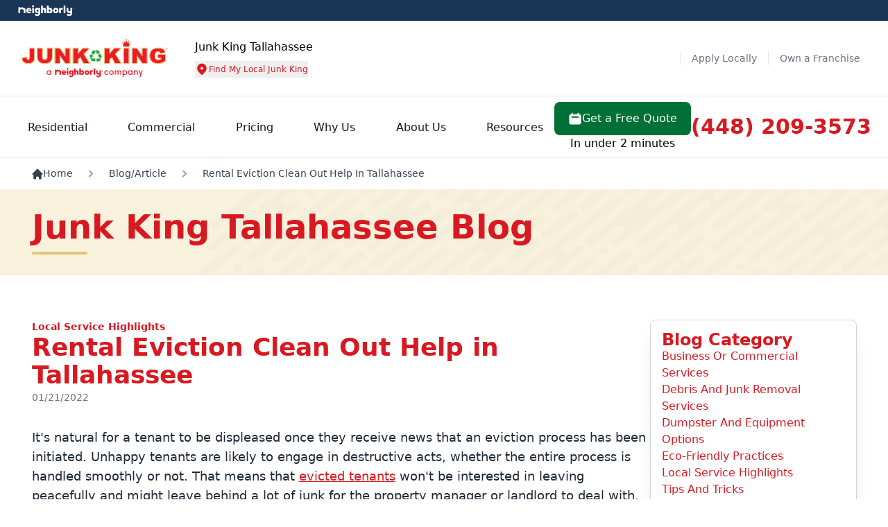

--- FILE ---
content_type: image/svg+xml
request_url: https://www.junk-king.com/brand/_assets/images/brand-img/juk_us_brand_logo.svg
body_size: 5936
content:
<?xml version="1.0" encoding="UTF-8"?>
<svg xmlns="http://www.w3.org/2000/svg" version="1.1" viewBox="0 0 860 265">
  <defs>
    <style>
      .cls-1 {
        fill: #00af4c;
      }

      .cls-2 {
        fill: #e2c675;
      }

      .cls-3 {
        fill: #ed1c24;
      }
    </style>
  </defs>
  <!-- Generator: Adobe Illustrator 28.7.1, SVG Export Plug-In . SVG Version: 1.2.0 Build 142)  -->
  <g>
    <g id="Layer_1">
      <g>
        <g>
          <path class="cls-3" d="M244.1,203l-15.9-7.3c-.1,0-.3,0-.4,0s-.3,0-.4,0l-7.8,3.6h-.3c0,.1,0-.2,0-.2v-2.1c0-.5-.4-.9-1-.9h-6.4c-.5,0-1,.4-1,.9v25.7c0,.5.4.9,1,.9h6.4c.5,0,1-.4,1-.9v-14.1s0-.1,0-.1h.1c0,0,8.3-3.9,8.3-3.9h0s0,0,0,0l8.4,3.9h.1v.2s0,14.1,0,14.1c0,.5.4.9,1,.9h6.4c.5,0,1-.4,1-.9v-18.8c0-.4-.2-.7-.6-.9Z"/>
          <g>
            <path class="cls-3" d="M283.6,199.8h-6.5c-.5,0-1,.4-1,.9v22c0,.5.4.9,1,.9h6.5c.5,0,1-.4,1-.9v-22c0-.5-.4-.9-1-.9Z"/>
            <path class="cls-3" d="M280.4,186.9c-2.8,0-4.9,2.1-4.9,4.8,0,2.7,2.1,4.8,4.9,4.8,2.8,0,4.9-2.1,4.9-4.8,0-2.7-2.1-4.8-4.9-4.8Z"/>
          </g>
          <path class="cls-3" d="M332.6,199.2c-2.7,0-4.7.8-6.1,2.5l-.3.4v-.5s0-11.8,0-11.8c0-.5-.4-.9-1-.9h-6.5c-.5,0-1,.4-1,.9v33c0,.5.4.9,1,.9h6.5c.5,0,1-.4,1-.9v-11.9c0-3.6,2.3-4,3.3-4,2.9,0,3.3,2.4,3.3,3.9v11.9c0,.5.4.9,1,.9h6.5c.5,0,1-.4,1-.9v-14.6c0-2.6-.8-4.8-2.4-6.4-1.6-1.6-3.7-2.5-6.2-2.5Z"/>
          <path class="cls-3" d="M360.2,199.2c-2.6,0-4.6.8-6.2,2.4l-.3.3v-.5s0-11.6,0-11.6c0-.5-.4-.9-1-.9h-6.5c-.5,0-1,.4-1,.9v33c0,.5.4.9,1,.9h6.2c.5,0,1-.4,1-.9v-1s0-.5,0-.5l.3.4c1.7,1.8,3.8,2.7,6.6,2.7,6.3,0,11-5.4,11-12.6,0-7.2-4.7-12.6-11-12.6ZM362.5,211.7c0,2.9-1.9,4.9-4.6,4.9-2.7,0-4.6-2-4.6-4.9,0-2.9,1.9-4.9,4.6-4.9s4.6,2,4.6,4.9Z"/>
          <path class="cls-3" d="M387.3,199.2c-7.7,0-13.2,5.3-13.2,12.6,0,7.3,5.6,12.6,13.2,12.6,7.7,0,13.2-5.3,13.2-12.6,0-7.3-5.6-12.6-13.2-12.6ZM391.9,211.7c0,2.9-1.9,4.9-4.6,4.9-2.7,0-4.6-2-4.6-4.9,0-2.9,1.9-4.9,4.6-4.9s4.6,2,4.6,4.9Z"/>
          <path class="cls-3" d="M313.7,221.1v-20.3c0-.5-.4-.9-1-.9h-6.2c-.5,0-1,.4-1,.9v1.5l-.3-.4c-1.6-1.8-3.7-2.7-6.4-2.7s-5.9,1.2-8,3.5c-2,2.2-3.1,5.2-3.1,8.5s1.1,6.3,3.1,8.5c2,2.3,4.8,3.5,8,3.5s4.7-.8,6.3-2.6l.3-.4v2s0,0,0,0v1.5c0,3.1-2.5,5.6-5.7,5.6s-3.6-.9-4.6-2.4c-.2-.3-.5-.4-.8-.4s-.3,0-.4,0l-5.8,2.7c-.2.1-.4.3-.5.6,0,.3,0,.5,0,.8,2.5,4.2,7.1,6.7,12,6.7,7.7,0,13.9-6.2,13.9-13.7v-2.7ZM301,216.6c-2.7,0-4.6-2-4.6-4.9s1.9-4.9,4.6-4.9,4.6,2,4.6,4.9-1.9,4.9-4.6,4.9Z"/>
          <path class="cls-3" d="M419.3,199.2c-.4,0-.8,0-1.1,0-3,0-5,1-6.4,3l-.4.5v-.7s0-1.3,0-1.3c0-.5-.4-.9-1-.9h-6.1c-.5,0-1,.4-1,.9v22c0,.5.4.9,1,.9h6.6c.5,0,1-.4,1-.9v-11.9c0-2.6,1.3-3.7,4.1-3.7.8,0,1.7,0,2.6.3,0,0,.1,0,.2,0,.2,0,.4,0,.6-.2.2-.2.4-.4.4-.7l.4-6.3c0-.5-.3-.9-.8-1Z"/>
          <path class="cls-3" d="M432,188.8h-6.5c-.5,0-1,.4-1,.9v33c0,.5.4.9,1,.9h6.5c.5,0,1-.4,1-.9v-33c0-.5-.4-.9-1-.9Z"/>
          <path class="cls-3" d="M456.5,209.9c0,3.1-2,5.5-5,5.5s-5.4-2.5-5.4-5.6v-9.1c0-.5-.4-.9-1-.9h-6.3c-.5,0-1,.4-1,.9v9.1c0,7.6,6.2,13.7,13.9,13.7,1.5,0,3-.3,4.5-.7h.3c0,0,0,.2,0,.2v.3c0,3.4-2.8,6.1-6.2,6.1-2,0-3.9-1-5.1-2.6-.2-.3-.5-.4-.8-.4s-.3,0-.4,0l-5.7,2.7c-.2.1-.4.3-.5.6,0,.3,0,.5,0,.8,2.6,4.3,7.4,7,12.4,7s7.3-1.4,10-4c2.7-2.6,4.3-6,4.4-9.7v-.3s0,0,0,0v-22.6c0-.5-.4-.9-1-.9h-6.3c-.5,0-1,.4-1,.9v9.1Z"/>
          <path class="cls-3" d="M260.5,199.1c-3.7,0-6.8,1.2-9.1,3.6-2.3,2.3-3.5,5.5-3.5,9.2,0,3.6,1.2,6.7,3.6,9,2.3,2.2,5.6,3.4,9.4,3.4,4,0,7.5-1.1,10-3.2.2-.2.3-.4.3-.7,0-.3-.1-.5-.3-.7l-4.3-3.6c-.2-.1-.4-.2-.6-.2s-.4,0-.6.2c-1.2.9-2.7,1.4-4.1,1.4-2.4,0-4-1-4.6-3.1v-.2c0,0,.2,0,.2,0h15c.5,0,.9-.4,1-.9,0-.3,0-1,0-1.5,0-3.7-1.2-6.8-3.5-9.1-2.3-2.3-5.3-3.5-8.9-3.5ZM265.1,209.3h-.2s-8.5,0-8.5,0h-.2s0-.2,0-.2c.2-2.3,2.1-4,4.5-4,2.3,0,4.2,1.7,4.5,4v.2Z"/>
          <path class="cls-3" d="M185.7,223.6v-2.8c-2,2.4-4.8,3.5-8,3.5-7.1,0-12.7-5.5-12.7-12.5s5.6-12.5,12.7-12.5,5.9,1.2,8,3.5v-3.1h4.8v23.9h-4.8ZM177.7,203.8c-4.5,0-7.9,3.5-7.9,8s3.4,8,7.9,8,7.9-3.6,7.9-8-3.4-8-7.9-8Z"/>
          <g>
            <path class="cls-3" d="M506.3,218.3c-2.2,3.6-6.2,5.9-10.8,5.9-6.9,0-12.5-5.6-12.5-12.5s5.5-12.5,12.5-12.5,8.5,2.4,10.7,5.9l-4.1,2.3c-1.4-2.2-3.8-3.6-6.6-3.6-4.4,0-7.8,3.7-7.8,8s3.4,7.9,7.9,7.9,5.3-1.5,6.7-3.8l4,2.4Z"/>
            <path class="cls-3" d="M521.9,224.3c-6.9,0-12.5-5.6-12.5-12.5s5.5-12.5,12.5-12.5,12.7,5.6,12.7,12.5-5.7,12.5-12.7,12.5ZM521.9,203.8c-4.5,0-7.8,3.8-7.8,8s3.4,7.9,7.8,7.9,7.8-3.7,7.8-8-3.5-7.9-7.8-7.9Z"/>
            <path class="cls-3" d="M571.4,223.6v-12.5c0-4.7-1.2-7.3-4.9-7.3s-5.7,2.5-5.7,7.6v12.2h-4.9v-12.5c0-4.8-1.2-7.3-4.9-7.3s-5.7,2.6-5.7,7.6v12.2h-4.8v-23.9h4.8v2.6c1.8-2,3.7-3,6.6-3s6.2,1.3,7.7,4.4c2.3-3.5,5.2-4.4,8-4.4,5.3,0,8.9,3.3,8.9,10.8v13.6h-4.8Z"/>
            <path class="cls-3" d="M583.5,236.4v-36.7h4.8v3.1c2-2.4,4.8-3.5,8-3.5,7,0,12.7,5.4,12.7,12.5s-5.5,12.5-12.7,12.5-6-1.1-8-3.5v15.6h-4.8ZM596.3,219.8c4.5,0,7.9-3.5,7.9-8s-3.4-8-7.9-8-7.9,3.5-7.9,8,3.2,8,7.8,8Z"/>
            <path class="cls-3" d="M633.5,223.6v-2.8c-2,2.4-4.8,3.5-8,3.5-7.1,0-12.7-5.5-12.7-12.5s5.6-12.5,12.7-12.5,5.9,1.2,8,3.5v-3.1h4.8v23.9h-4.8ZM625.5,203.8c-4.5,0-7.9,3.5-7.9,8s3.4,8,7.9,8,7.9-3.6,7.9-8-3.4-8-7.9-8Z"/>
            <path class="cls-3" d="M662.9,223.6v-12.5c0-4.8-1.9-7.3-5.8-7.3s-6.1,2.7-6.1,7.6v12.2h-4.8v-23.9h4.8v2.6c1.6-1.8,3.6-3,7-3,5.7,0,9.9,3.3,9.9,10.8v13.6h-4.9Z"/>
            <path class="cls-3" d="M677,236.4l4.4-12.3-9.8-24.4h5.3l6.9,18,6.5-18h4.8l-13.3,36.7h-4.8Z"/>
          </g>
          <path class="cls-3" d="M471.2,207.7c-2.2,0-3.9-1.8-3.9-3.9s1.8-3.9,3.9-3.9,3.9,1.8,3.9,3.9-1.8,3.9-3.9,3.9ZM474.4,203.8c0-1.8-1.4-3.2-3.2-3.2s-3.2,1.5-3.2,3.2,1.4,3.2,3.2,3.2,3.2-1.5,3.2-3.2ZM472.2,206l-1.1-1.8h-.7v1.8h-.8v-4.5h1.4c1,0,2,0,2,1.3s-.4,1.2-1.1,1.3l1.1,1.9h-.9ZM471.2,203.5c.6,0,1.1,0,1.1-.7s-.4-.7-1.1-.7h-.8v1.3h.8Z"/>
        </g>
        <g>
          <path class="cls-1" d="M434.5,97.7c-3.1,4.4-6.2,8.8-9.4,13.2-.4.6-.8,1.1-1.2,1.6-4.3-2.4-8.6-4.8-13-7.1,2.5-3.9,5.4-8.2,7.9-12.2.4-.6.8-1.3,1.1-1.7.7-.6,2.1-.9,3.3-1.1.1,0,.2,0,.4,0h0c.5,0,1.3.1,1.7.2.7.1,1.4.4,2.1.6.1,0,.3.1.4.2.9.4,1.7.9,2.4,1.4,1.8,1.3,3,3,4.1,5Z"/>
          <path class="cls-1" d="M459.6,96.1c-2,4.3-4.1,8.6-6.2,12.9-5-.4-9.9-.9-14.9-1.4,1.2-.7,2.4-1.3,3.6-2l.3-.2-.2-.3c-2-3.2-3.9-6.8-6-10-1.6-2.6-4-4.8-7.6-5.7,0,0-.1,0-.2,0,.6,0,1.2,0,1.8,0s.8,0,1.2,0c.9,0,1.8,0,2.6,0h1.4c.6,0,1.1,0,1.7,0,.7,0,1.5,0,2.3,0h1c1.5,0,2.9,0,4.3.2,2.4.1,5.5.4,6.4,1.6.4.5.6,1.1,1,1.7,1,1.7,2.1,3.3,3,5.1l.2.3h.3c1.3-.8,2.6-1.5,3.9-2.3Z"/>
          <path class="cls-1" d="M468,123.9c0,.9-.3,2-.6,2.6-.3.7-1.2,1.6-1.8,2.1-1.9,1.8-4.1,3.4-7.3,3.8-.3,0-.6,0-.8,0h0c-.1-.1-.4-.6-.6-.8-3.3-5-6.6-10.1-9.9-15.2,4.4-2.5,8.9-5,13.3-7.5,2.1,3.9,4.3,8.1,6.6,12.1.3.6.8,1.2.9,1.7.1.3.2.7.1,1.1Z"/>
          <path class="cls-1" d="M423.1,125.1c-1.1-.6-2.3-1.3-3.5-2h-.2c0,0-.1,0-.1,0-.4.3-.8.7-1.2,1-.4.4-.7.7-1.1,1.1-.7.8-1.9,1.8-1.9,3.3h0c0,1,.5,1.6,1.1,2.1-.7,0-1.5,0-2.2,0h-1.5c-2.1,0-3.8-.5-5.4-1.2-1.5-.7-2.9-1.6-3.4-3-.5-1-.7-2.3-.7-3.6,0-.6,0-1.3.2-1.9.4-2.1,1.5-3.8,2.9-5l.3-.3-.3-.2c-1.2-.8-2.6-1.5-3.8-2.2,4.8,0,9.5-.1,14.3-.2,2.2,4,4.3,8.1,6.5,12.1Z"/>
          <path class="cls-1" d="M467,130.9c-.6,1.3-1.4,2.5-2.2,3.8-2.2,3.7-3.8,7.8-6.2,11.3-.6.8-1.2,1.7-1.9,2.4-.7.7-1.6,1.4-2.7,1.4-.6,0-1.1,0-1.7,0-.8,0-1.6,0-2.4,0h-3.3c-.3,0-.5,0-.8,0h-.3s0,.3,0,.3c0,.5,0,1,0,1.5,0,.9,0,1.8,0,2.7-2.5-3.9-5-7.9-7.4-11.8,2.6-3.8,5.1-7.7,7.6-11.4,0,1.3,0,2.6,0,3.9v.3h.3c2.3,0,4.7,0,7,0,1,0,1.9,0,2.9,0h.6c1.2,0,2.3,0,3.4-.3,1.9-.4,3.6-1.3,4.9-2.3.8-.6,1.6-1.2,2.2-2Z"/>
          <path class="cls-1" d="M433.2,134c0,5.2,0,10.4,0,15.6-1.5,0-3.1,0-4.7,0h-3.2c-1.7,0-3.4,0-5.2,0-.5,0-1,0-1.5,0-.1,0-.2,0-.3,0s-.3,0-.4,0c-.4,0-.8,0-1.1,0h-.2c-.5,0-1,0-1.2-.2-.7-.3-1.4-1.1-1.9-1.8-1.7-2.2-2.8-4.9-4.1-7.5-1.5-2.9-3.1-5.6-4.7-8.3,1.1.8,2.5,1.4,4.1,1.8,1.4.3,2.8.4,4.3.4.4,0,.9,0,1.3,0h1c.5,0,1,0,1.6,0,2.5,0,5,0,7.5,0h3.8c1.7,0,3.4,0,5.1,0Z"/>
          <path class="cls-3" d="M818.7,114.1v33.6c-7.6,4.9-14.3,8.2-20.1,10-5.8,1.8-12.7,2.7-20.7,2.7s-17.9-1.6-24.1-4.8c-6.2-3.2-11-7.9-14.4-14.3-3.4-6.3-5.1-13.6-5.1-21.7s1.9-16.1,5.6-22.5c3.7-6.4,9.2-11.2,16.4-14.5,5.6-2.5,13.2-3.8,22.7-3.8s16,.8,20.6,2.4c4.5,1.6,8.3,4,11.3,7.3,3,3.3,5.2,7.5,6.8,12.6l-24.7,4.2c-1-3-2.7-5.2-5.2-6.8-2.4-1.6-5.5-2.4-9.3-2.4-5.6,0-10.1,1.9-13.4,5.6-3.3,3.7-5,9.6-5,17.6s1.7,14.6,5.1,18.3c3.4,3.7,8.1,5.5,14.1,5.5s5.6-.4,8.2-1.2,5.6-2.1,8.9-4v-7.4h-17.1v-16.4h39.6Z"/>
          <polygon class="cls-3" points="717.4 78.9 717.4 160.1 693 160.1 661.6 115.5 661.6 160.1 637.3 160.1 637.3 78.9 661.4 78.9 693 123.8 693 78.9 717.4 78.9"/>
          <path class="cls-3" d="M97.2,78.8v43.7c0,9.2-.8,16.1-2.5,20.9-1.7,4.8-5.1,8.8-10.1,12.2-5.1,3.3-11.6,5-19.5,5s-14.8-1.1-19.4-3.3c-4.6-2.2-8.2-5.4-10.7-9.6-2.5-4.2-4-9.5-4.4-15.7l24.5-3.2c0,3.5.3,6.2,1,7.9.6,1.7,1.6,3.1,3.1,4.2,1,.7,2.4,1,4.2,1,2.9,0,5-1,6.3-3.1,1.3-2.1,2-5.5,2-10.5v-49.6h25.7Z"/>
          <path class="cls-3" d="M194.7,78.8v47.9c0,4.8-.8,9.2-2.3,13.5-1.5,4.2-3.9,7.9-7.2,11.1-3.3,3.2-6.7,5.4-10.3,6.7-5,1.8-10.9,2.7-17.9,2.7s-8.4-.3-13.2-.8-8.8-1.6-12-3.3c-3.2-1.6-6.1-3.9-8.8-6.9-2.7-3-4.5-6.1-5.5-9.3-1.6-5.1-2.4-9.7-2.4-13.6v-47.9h25.6v49.1c0,4.4,1.2,7.8,3.8,10.3,2.5,2.5,6,3.7,10.4,3.7s7.9-1.2,10.4-3.6c2.5-2.4,3.8-5.9,3.8-10.3v-49.1h25.6Z"/>
          <polygon class="cls-3" points="292.8 78.9 292.8 160.1 268.4 160.1 237 115.5 237 160.1 212.6 160.1 212.6 78.9 236.8 78.9 268.4 123.8 268.4 78.9 292.8 78.9"/>
          <polygon class="cls-3" points="400.7 160.1 368.9 160.1 351.2 126.7 337.8 140.3 337.8 160.1 311.9 160.1 311.9 78.9 337.8 78.9 337.8 109.6 364.9 78.9 399.4 78.9 368.8 109.6 400.7 160.1"/>
          <rect class="cls-3" x="590.5" y="79.2" width="27.2" height="80.5"/>
          <polygon class="cls-3" points="573.9 160.1 542.1 160.1 524.4 126.7 511 140.3 511 160.1 485.1 160.1 485.1 78.9 511 78.9 511 109.6 538.1 78.9 572.6 78.9 542 109.6 573.9 160.1"/>
          <path class="cls-3" d="M627.7,49.1l-2,.3-.4.5-.5.8-.5.9-.5,1-.5,1.1-.4,1.1-.4,1.2-.4,1.2-.4,1.3-.3,1.4-.3,1.4-.3,1.5-.3,1.5-.2,1.6-.2,1.6v1.2c-4.6,0-9.3,0-12.6,0h-6.7c-3.4,0-8.1,0-12.5,0v-1.2c-.1,0-.3-1.6-.3-1.6l-.2-1.6-.3-1.5-.3-1.5-.3-1.4-.3-1.4-.4-1.3-.4-1.2-.4-1.2-.4-1.1-.5-1.1-.5-1-.5-.9-.5-.8-.4-.5-2.1-.3.3-2.2,2.1.3-.3,2.1,6.9,5.2,2.4-11.6-3.1-1.9,1.9-3.4,3.2,2-1.8,3.2,5.8,5.7,6.2-13h0c0,0-3.3-3.5-3.3-3.5l3.4-3.6,3.4,3.6-3.3,3.5h0s6.2,13,6.2,13l5.8-5.7-1.8-3.3,3.2-2,1.9,3.4-3.1,1.9,2.4,11.7,6.9-5.2-.3-2.2,2.1-.3.3,2.2Z"/>
          <path class="cls-2" d="M826.1,74.7c4.1,0,7.4,3.2,7.4,7.1s-3.3,7.1-7.4,7.1-7.4-3.2-7.4-7.1,3.3-7.1,7.4-7.1ZM826.1,87.7c3.4,0,6.1-2.6,6.1-5.8s-2.7-5.9-6.1-5.9-6.1,2.6-6.1,5.9,2.7,5.8,6.1,5.8ZM823.3,80h-.7l.7-2.3h3c1.8,0,3.6,1,3.6,3.1s-.6,2-1.4,2.5l1.5,2.4h-2.7c0,0-1.1-1.7-1.1-1.7h-.3v1.8h-2.5v-5.8ZM826.4,80h-.5v1.6h.5c.6,0,1-.3,1-.8s-.4-.8-1-.8Z"/>
          <path class="cls-2" d="M97.2,78.8v43.7c0,9.2-.8,16.2-2.5,20.9-1.7,4.8-5.1,8.8-10.1,12.2-5.1,3.3-11.6,5-19.5,5s-14.9-1.1-19.5-3.3c-4.6-2.2-8.2-5.4-10.7-9.6-2.5-4.2-4-9.4-4.4-15.7l24.5-3.2c0,3.5.4,6.2,1,7.9.6,1.7,1.6,3.1,3.1,4.2,1,.7,2.4,1,4.2,1,2.9,0,5-1,6.3-3.1,1.3-2.1,2-5.5,2-10.4v-49.6h25.7M97.2,74.8h-25.7c-2.2,0-4,1.8-4,4v49.6c0,5.4-.9,7.5-1.4,8.3-.4.6-1.1,1.3-2.9,1.3s-1.8-.2-1.9-.3c-.8-.6-1.3-1.3-1.6-2.2-.3-.7-.7-2.6-.7-6.6,0-1.1-.5-2.2-1.4-3-.7-.6-1.7-1-2.6-1-.2,0-.3,0-.5,0l-24.5,3.2c-2.1.3-3.6,2.1-3.5,4.3.5,6.8,2.2,12.7,5,17.4,2.9,4.9,7.1,8.7,12.4,11.2,5.2,2.5,12.1,3.7,21.2,3.7s16-1.9,21.7-5.6c5.8-3.8,9.7-8.6,11.7-14.2,1.8-5.3,2.7-12.6,2.7-22.3v-43.7c0-2.2-1.8-4-4-4h0Z"/>
          <path class="cls-2" d="M140.8,78.8v49.1c0,4.4,1.3,7.8,3.8,10.3,2.5,2.5,6,3.7,10.4,3.7s7.9-1.2,10.4-3.6c2.5-2.4,3.8-5.9,3.8-10.3v-49.1h25.6v47.9c0,4.8-.8,9.2-2.3,13.5-1.5,4.2-3.9,7.9-7.2,11.1-3.3,3.2-6.7,5.4-10.3,6.7-5,1.8-11,2.7-17.9,2.7s-8.4-.3-13.2-.8c-4.8-.6-8.8-1.6-12-3.3-3.2-1.6-6.1-3.9-8.8-6.9-2.7-3-4.5-6.1-5.5-9.3-1.6-5.1-2.4-9.6-2.4-13.6v-47.9h25.6ZM140.8,74.8h-25.6c-2.2,0-4,1.8-4,4v47.9c0,4.3.9,9.3,2.6,14.8,1.1,3.7,3.3,7.3,6.3,10.7,3,3.4,6.3,6,10,7.8,3.6,1.8,8.1,3.1,13.3,3.7,4.9.6,9.5.8,13.7.8,7.4,0,13.9-1,19.3-2.9,4.1-1.5,8-4,11.7-7.6,3.7-3.6,6.4-7.8,8.2-12.6,1.7-4.6,2.5-9.6,2.5-14.8v-47.9c0-2.2-1.8-4-4-4h-25.6c-2.2,0-4,1.8-4,4v49.1c0,3.4-.8,5.8-2.5,7.5-1.8,1.7-4.2,2.5-7.6,2.5s-5.9-.8-7.6-2.6c-1.7-1.7-2.6-4.1-2.6-7.4v-49.1c0-2.2-1.8-4-4-4h0Z"/>
          <path class="cls-2" d="M292.8,78.9v81.2h-24.4l-31.4-44.6v44.6h-24.3v-81.2h24.2l31.5,44.9v-44.9h24.4ZM292.8,74.8h-24.4c-2.2,0-4,1.8-4,4v32.1l-24.2-34.5c-.8-1.1-2-1.7-3.3-1.7h-24.2c-2.2,0-4,1.8-4,4v81.2c0,2.2,1.8,4,4,4h24.3c2.2,0,4-1.8,4-4v-31.8l24,34.1c.8,1.1,2,1.7,3.3,1.7h24.4c2.2,0,4-1.8,4-4v-81.2c0-2.2-1.8-4-4-4h0Z"/>
          <path class="cls-2" d="M399.4,78.9l-30.6,30.7,31.9,50.5h-31.9s-17.7-33.3-17.7-33.3l-13.4,13.6v19.8s-25.9,0-25.9,0v-81.2s25.9,0,25.9,0v30.7s27.1-30.7,27.1-30.7h34.4M399.4,74.8s0,0,0,0h-34.4c-1.2,0-2.3.5-3,1.4l-20,22.7v-20c0-2.2-1.8-4-4-4,0,0,0,0,0,0h-25.9c-1.1,0-2.1.4-2.9,1.2-.8.8-1.2,1.8-1.2,2.9v81.2c0,2.2,1.8,4,4,4s0,0,0,0h25.9c1.1,0,2.1-.4,2.9-1.2.8-.8,1.2-1.8,1.2-2.9v-18.1s8.3-8.5,8.3-8.5l15.1,28.5c.7,1.3,2.1,2.1,3.5,2.2s0,0,0,0h31.9c1.5,0,2.8-.8,3.5-2.1.7-1.3.7-2.9-.1-4.1l-30.2-47.8,28.3-28.4c1.2-1.2,1.5-2.9.9-4.4-.6-1.5-2.1-2.5-3.7-2.5h0Z"/>
          <path class="cls-2" d="M470,123.9c0-.7,0-1.3-.3-1.8-.2-.5-.5-1-.8-1.5-.1-.2-.2-.3-.3-.5-1.1-2-2.3-4.2-3.4-6.3-1-1.9-2.1-3.9-3.1-5.8-.3-.5-.7-.8-1.2-1-.2,0-.4,0-.5,0-.3,0-.7,0-1,.3-1.3.7-2.6,1.5-3.9,2.2.8-1.6,1.5-3.2,2.3-4.8,1.2-2.6,2.5-5.2,3.7-7.8.4-.8.2-1.7-.5-2.3-.4-.4-.9-.5-1.4-.5-.3,0-.7,0-1,.3-.8.5-1.6.9-2.4,1.3-.4-.6-.7-1.2-1.1-1.7-.4-.7-.8-1.3-1.2-2-.1-.2-.2-.4-.3-.6-.2-.4-.5-.9-.8-1.3-1.4-2-4.5-2.3-7.9-2.4-1.3,0-2.9-.1-4.4-.2-.4,0-.7,0-1,0-.9,0-1.6,0-2.3,0-.5,0-1.1,0-1.6,0h-1s-.4,0-.4,0c-.8,0-1.7,0-2.6,0-.4,0-.8,0-1.2,0-.7,0-1.4,0-2,0-.8,0-1.6.6-1.8,1.4-.2,0-.5-.1-.7-.2-.6-.1-1.4-.3-2.1-.3h0c-.3,0-.6,0-.8,0-1.5.3-3.1.6-4.2,1.7-.5.4-.8,1-1.2,1.6,0,.1-.2.3-.3.4-1.4,2.3-3,4.7-4.6,7-1.2,1.8-2.3,3.5-3.3,5.1-.3.5-.4,1-.3,1.6.1.5.5,1,1,1.3,2.5,1.4,5,2.7,7.4,4.1-.3-.1-.5-.2-.8-.2s0,0,0,0c-2.3,0-4.6,0-7,.1-2.4,0-4.9,0-7.3.1-.9,0-1.7.6-1.9,1.5-.2.9.1,1.8.9,2.2.5.3,1,.6,1.5.9.2,0,.3.2.5.3-1,1.3-1.6,2.8-2,4.4-.2.7-.3,1.5-.3,2.3,0,1.6.3,3.1.9,4.4.4,1,1.2,1.8,2,2.5-.3,0-.6.2-.8.4-.7.6-.9,1.7-.4,2.5.4.8.9,1.6,1.4,2.3,1.1,1.9,2.3,3.9,3.3,5.9.3.6.6,1.2.9,1.8,1,2,2,4.2,3.4,6,.9,1.2,1.8,2,2.7,2.4.5.2,1.2.4,2,.4h.2c.3,0,.6,0,.9,0h.3s0,0,0,0c.1,0,.2,0,.3,0h.3c.3,0,.6,0,.8,0,.2,0,.5,0,.7,0,1.8,0,3.7,0,5.2,0h1.6s1.6,0,1.6,0c1.6,0,3.2,0,4.7,0,0,0,0,0,0,0,.5,0,1-.2,1.4-.6.4-.4.6-.9.6-1.4v-4.5c0-3.6,0-7.4,0-11.1,0-1.1-.9-2-2-2-1.7,0-3.4,0-5.1,0h-1.9s-1.9,0-1.9,0c-2.1,0-4.2,0-6.4,0,.2-.2.3-.4.4-.6.3-.8,0-1.7-.8-2.2-.3-.2-.3-.2-.3-.3h0c0-.6.6-1.2,1.1-1.7.1-.1.2-.2.3-.3.3-.3.6-.6.9-.9l.2-.2h.1c0-.1,0-.1,0-.1.2.1.4.2.6.3.6.4,1.3.7,1.9,1.1.3.2.6.2,1,.2.5,0,1-.2,1.4-.6.6-.6.8-1.6.3-2.4-.9-1.6-1.8-3.3-2.7-5-1.2-2.3-2.5-4.8-3.9-7.1-.2-.3-.4-.5-.6-.7,1.8,1,3.6,2,5.3,2.9.3.2.6.3,1,.3.6,0,1.1-.2,1.5-.7.4-.4.7-.9,1-1.3.1-.2.2-.3.3-.5l.6-.8c2.9-4.1,5.9-8.3,8.8-12.4,0,0,0,0,0,0,.7,1.1,1.3,2.2,1.9,3.3.5.8,1,1.7,1.5,2.6-.5.3-1.1.6-1.6.9l-.5.3c-.8.4-1.2,1.3-1,2.2s.9,1.5,1.8,1.6c1.9.2,3.7.3,5.6.5,3,.3,6,.6,8.9.8-2.2,1.3-4.5,2.5-6.8,3.8-.5.3-.8.7-1,1.3-.1.5,0,1.1.3,1.6,1.3,2,2.6,4,3.9,6,1.9,3,4,6.2,6,9.2h0c.1.3.2.5.3.6-.3,0-.6,0-.9,0-.6,0-1.2,0-1.7,0-1.8,0-3.6,0-5.4,0,0-.2,0-.5,0-.7v-1.4c0-.9-.5-1.7-1.4-1.9-.2,0-.4,0-.6,0-.6,0-1.3.3-1.6.9-1.3,1.9-2.7,4-4,5.9-1.2,1.8-2.4,3.7-3.7,5.5-.5.7-.5,1.5,0,2.2l2,3.2c1.8,2.9,3.6,5.7,5.4,8.6.4.6,1,.9,1.7.9s.4,0,.6,0c.9-.2,1.4-1,1.4-1.9s0-1.7,0-2.5h.9s.8,0,.8,0c.3,0,.5,0,.7,0,.5,0,.9,0,1.4,0,.3,0,.7,0,1,0,0,0,.1,0,.2,0,.6,0,1.1,0,1.7,0,1.7-.1,3-1.1,3.9-2,.9-.8,1.6-1.8,2.2-2.7,1.5-2.1,2.7-4.5,3.8-6.8.8-1.5,1.6-3.1,2.4-4.6.2-.4.4-.8.7-1.1.5-.9,1.1-1.8,1.6-2.8.4-.9.2-2-.6-2.5,0,0-.2,0-.3-.1.5-.5,1-1.2,1.3-1.8.4-.8.8-2.2.8-3.5ZM428.1,133.9c1.7,0,3.4,0,5.1,0,0,5.2,0,10.4,0,15.6-1.5,0-3.1,0-4.7,0s-2.2,0-3.2,0c-1.7,0-3.5,0-5.2,0-.5,0-1,0-1.5,0-.1,0-.2,0-.3,0s-.3,0-.4,0c-.4,0-.8,0-1.1,0s-.1,0-.2,0c-.5,0-1,0-1.2-.2-.7-.3-1.4-1.1-1.9-1.8-1.7-2.2-2.8-4.9-4.1-7.5-1.5-2.9-3.1-5.6-4.7-8.3,1.1.8,2.5,1.4,4.1,1.8,1.3.3,2.8.4,4.3.4.4,0,.9,0,1.3,0s.6,0,1,0c.5,0,1,0,1.6,0,2.5,0,5,0,7.5,0s2.6,0,3.8,0ZM423.1,125.1c-1.1-.6-2.3-1.3-3.5-2h-.2c0,0-.2,0-.2,0-.4.3-.8.7-1.2,1.1-.3.4-.7.7-1.1,1.1-.7.8-1.9,1.8-1.9,3.3h0c0,1,.5,1.6,1.1,2.1-.7,0-1.5,0-2.2,0s-.9,0-1.4,0c0,0,0,0,0,0s0,0,0,0c-2.1,0-3.8-.5-5.4-1.2-1.5-.7-2.8-1.6-3.4-3-.5-1-.7-2.3-.7-3.6,0-.6,0-1.3.2-1.9.4-2.1,1.5-3.8,2.8-5l.3-.3-.3-.2c-1.2-.8-2.6-1.5-3.8-2.3,4.7,0,9.5-.2,14.3-.2,2.2,4,4.3,8.1,6.5,12.1ZM425.1,110.9c-.4.6-.8,1.1-1.2,1.6-4.3-2.4-8.6-4.8-13-7.1,2.5-3.8,5.4-8.2,7.9-12.2.4-.6.7-1.3,1.1-1.7.7-.6,2.1-.9,3.3-1.1.1,0,.2,0,.4,0s0,0,0,0c.5,0,1.3.1,1.7.2.7.1,1.4.4,2.1.6.1,0,.3.1.4.2,0,0,0,0,0,0,.9.4,1.7.9,2.4,1.4,1.8,1.3,3,3,4.1,5-3.1,4.4-6.2,8.8-9.4,13.2ZM438.5,107.6c1.2-.7,2.4-1.3,3.6-2l.3-.2-.2-.3c-2-3.2-3.9-6.8-6-10-1.6-2.6-4-4.7-7.6-5.7,0,0-.1,0-.2,0,.6,0,1.2,0,1.8,0s.8,0,1.2,0c.9,0,1.8,0,2.6,0,.5,0,.9,0,1.4,0s1.1,0,1.7,0c.7,0,1.5,0,2.3,0s.7,0,1,0c1.5,0,2.9,0,4.3.2,2.5.1,5.5.4,6.4,1.6.4.5.6,1.1,1,1.7,1,1.7,2.1,3.3,3,5.1l.2.3h.3c1.3-.8,2.6-1.6,3.9-2.3-2,4.3-4.1,8.6-6.2,12.9-5-.4-9.9-.9-14.9-1.4ZM464.9,134.7c-2.2,3.7-3.8,7.8-6.2,11.3-.6.8-1.2,1.7-1.9,2.4-.7.7-1.6,1.4-2.7,1.4-.6,0-1.1,0-1.7,0-.8,0-1.6,0-2.4,0-.3,0-.5,0-.8,0-.6,0-1.1,0-1.7,0s-.5,0-.8,0c-.3,0-.5,0-.8,0h-.3s0,.3,0,.3c0,.5,0,1,0,1.5,0,.9,0,1.8,0,2.7-2.5-3.9-5-7.9-7.4-11.8,2.6-3.8,5.1-7.7,7.6-11.4,0,1.3,0,2.6,0,3.9v.3s.3,0,.3,0c2.3,0,4.7,0,7.1,0,1,0,1.9,0,2.9,0,.2,0,.4,0,.6,0,1.2,0,2.3,0,3.4-.3,1.9-.4,3.6-1.3,4.9-2.3.8-.6,1.6-1.2,2.2-2-.6,1.3-1.4,2.5-2.2,3.8ZM467.4,126.5c-.3.7-1.2,1.6-1.8,2.1-1.9,1.8-4.1,3.4-7.3,3.8-.3,0-.6,0-.8,0,0,0,0,0,0,0-.1-.1-.4-.6-.6-.8-3.3-5-6.6-10.1-9.9-15.2,4.4-2.5,8.8-5,13.3-7.5,2.2,3.9,4.3,8.1,6.6,12.1.3.6.8,1.2.9,1.7.1.3.2.7.1,1.1,0,.9-.3,2.1-.6,2.6Z"/>
          <path class="cls-2" d="M617.6,79.2v80.5h-27.2v-80.5h27.2M617.6,74.8h-27.2c-2.4,0-4.4,2-4.4,4.4v80.5c0,2.4,2,4.4,4.4,4.4h27.2c2.4,0,4.4-2,4.4-4.4v-80.5c0-2.4-2-4.4-4.4-4.4h0Z"/>
          <path class="cls-2" d="M572.6,78.9l-30.6,30.7,31.9,50.5h-31.9s-17.7-33.3-17.7-33.3l-13.4,13.6v19.8s-25.9,0-25.9,0v-81.2s25.9,0,25.9,0v30.7s27.1-30.7,27.1-30.7h34.4ZM572.6,74.8s0,0,0,0h-34.4c-1.2,0-2.3.5-3,1.4l-20,22.7v-20c0-2.2-1.8-4-4-4,0,0,0,0,0,0h-25.9c-1.1,0-2.1.4-2.9,1.2-.8.8-1.2,1.8-1.2,2.9v81.2c0,2.2,1.8,4,4,4s0,0,0,0h25.9c1.1,0,2.1-.4,2.9-1.2.8-.8,1.2-1.8,1.2-2.9v-18.1s8.3-8.5,8.3-8.5l15.1,28.5c.7,1.3,2.1,2.1,3.5,2.2s0,0,0,0h31.9c1.5,0,2.8-.8,3.5-2.1.7-1.3.7-2.9-.1-4.1l-30.2-47.8,28.3-28.4c1.2-1.2,1.5-2.9.9-4.4-.6-1.5-2.1-2.5-3.7-2.5h0Z"/>
          <path class="cls-2" d="M717.4,78.9v81.2h-24.4l-31.4-44.6v44.6h-24.3v-81.2h24.2l31.5,44.9v-44.9h24.4M717.4,74.8h-24.4c-2.2,0-4,1.8-4,4v32.1l-24.2-34.5c-.8-1.1-2-1.7-3.3-1.7h-24.2c-2.2,0-4,1.8-4,4v81.2c0,2.2,1.8,4,4,4h24.3c2.2,0,4-1.8,4-4v-31.8l24,34.1c.8,1.1,2,1.7,3.3,1.7h24.4c2.2,0,4-1.8,4-4v-81.2c0-2.2-1.8-4-4-4h0Z"/>
          <path class="cls-2" d="M818.7,110.1h-39.6c-2.2,0-4,1.8-4,4v16.4c0,2.2,1.8,4,4,4h13.1v1c-2.3,1.2-4.3,2-6.1,2.6-2.2.7-4.6,1-7,1-4.9,0-8.6-1.4-11.2-4.2-2.7-2.9-4-8.1-4-15.6s1.3-12,4-15c2.6-2.8,6-4.2,10.4-4.2s5.4.6,7.1,1.7c1.7,1.1,2.9,2.7,3.6,4.8.6,1.6,2.1,2.7,3.8,2.7s.4,0,.7,0l24.7-4.2c1.1-.2,2.1-.9,2.7-1.8.6-1,.8-2.2.4-3.2-1.7-5.7-4.2-10.4-7.6-14.2-3.4-3.8-7.8-6.6-13-8.4-5-1.7-12.2-2.6-21.9-2.6s-18.2,1.4-24.3,4.2c-7.9,3.6-14.1,9.1-18.2,16.1-4.1,7-6.2,15.2-6.2,24.5s1.9,16.8,5.6,23.6c3.8,7,9.2,12.4,16.1,15.9,6.7,3.5,15.4,5.2,25.9,5.2s15.7-1,21.9-2.8c6.2-1.9,13.3-5.4,21.1-10.5,1.1-.7,1.8-2,1.8-3.3v-33.6c0-2.2-1.8-4-4-4ZM777.9,160.4c-9.9,0-17.9-1.6-24.1-4.8-6.2-3.2-11-7.9-14.4-14.3-3.4-6.3-5.1-13.6-5.1-21.7s1.9-16.1,5.6-22.5c3.7-6.4,9.2-11.2,16.4-14.5,5.6-2.5,13.2-3.8,22.7-3.8s16,.8,20.6,2.4c4.5,1.6,8.3,4,11.3,7.3,3,3.3,5.2,7.5,6.8,12.6l-24.7,4.2c-1-3-2.7-5.2-5.2-6.8-2.4-1.6-5.5-2.4-9.3-2.4-5.6,0-10.1,1.9-13.4,5.6-3.3,3.7-5,9.6-5,17.6s1.7,14.6,5.1,18.3c3.4,3.7,8.1,5.5,14.1,5.5s5.6-.4,8.2-1.2,5.6-2.1,8.9-4v-7.4h-17.1v-16.4h39.6v33.6c-7.6,4.9-14.3,8.2-20.1,10-5.8,1.8-12.7,2.7-20.7,2.7Z"/>
          <path class="cls-2" d="M604.1,28.5l3.4,3.6-3.3,3.5h0s6.2,13,6.2,13l5.8-5.7-1.8-3.3,3.2-2,1.9,3.4-3.1,1.9,2.4,11.7,6.9-5.2-.3-2.2,2.1-.3.3,2.2-2,.3-.4.5-.5.8-.5.9-.5,1-.5,1.1-.4,1.1-.4,1.2-.4,1.3-.4,1.3-.4,1.4-.3,1.4-.3,1.5-.3,1.5-.2,1.6-.2,1.6v1.2c-4.6,0-9.3,0-12.6,0s-2.5,0-3.3,0h-.1c-.8,0-1.9,0-3.3,0-3.4,0-8.1,0-12.5,0v-1.2c-.1,0-.3-1.6-.3-1.6l-.2-1.6-.3-1.5-.3-1.5-.3-1.4-.4-1.4-.4-1.3-.4-1.3-.4-1.2-.4-1.1-.5-1.1-.5-1-.5-.9-.5-.8-.4-.5-2.1-.3.3-2.2,2.1.3-.3,2.2,6.9,5.2,2.4-11.6-3.1-1.9,1.9-3.4,3.2,2-1.8,3.2,5.8,5.7,6.2-13h0c0,0-3.3-3.5-3.3-3.5l3.4-3.6M604.1,26.5h0c-.6,0-1.1.2-1.5.6l-3.4,3.6c-.7.8-.7,2,0,2.8l2.3,2.5-4.3,9.1-2.6-2.6,1.1-1.9c.5-1,.2-2.2-.7-2.7l-3.2-2c-.3-.2-.7-.3-1.1-.3-.2,0-.3,0-.5,0-.5.1-1,.5-1.3,1l-1.9,3.4c-.5,1-.2,2.2.7,2.7l1.9,1.2-1.5,7.1-3.4-2.6v-1c.3-1.1-.5-2.1-1.6-2.3l-2.1-.3c0,0-.2,0-.3,0-.4,0-.9.1-1.2.4-.4.3-.7.8-.8,1.4l-.3,2.2c-.1,1.1.6,2.1,1.7,2.3l1.2.2.3.5.4.8.5.9.4,1,.4,1,.4,1.1.4,1.2.4,1.2.3,1.3.3,1.4.3,1.4.3,1.5.2,1.5.2,1.5v1.2c.2,1,1.1,1.8,2.2,1.8s0,0,0,0c4.4,0,9.1,0,12.5,0h3.3s0,0,0,0h3.4c3.4,0,8.1,0,12.5,0,0,0,0,0,0,0,1.1,0,1.9-.8,2-1.8v-1.2c.1,0,.3-1.6.3-1.6l.2-1.5.2-1.5.3-1.5.3-1.4.3-1.3.4-1.2.4-1.2.4-1.1.4-1,.4-1,.5-.9.4-.8.3-.5,1.1-.2c1.1-.2,1.9-1.2,1.7-2.3l-.3-2.2c0-.5-.4-1-.8-1.4-.4-.3-.8-.4-1.2-.4,0,0-.2,0-.3,0l-2.1.3c-1.1.2-1.9,1.2-1.7,2.3v1c.1,0-3.2,2.5-3.2,2.5l-1.5-7.1,1.8-1.1c.9-.6,1.2-1.8.7-2.7l-1.9-3.4c-.3-.5-.7-.8-1.3-1-.2,0-.3,0-.5,0-.4,0-.8.1-1.1.3l-3.2,2c-.9.6-1.2,1.8-.7,2.7l1.1,1.9-2.6,2.6-4.3-9.1,2.3-2.5c.7-.8.7-2,0-2.8l-3.4-3.6c-.4-.4-.9-.6-1.5-.6h0Z"/>
        </g>
      </g>
    </g>
  </g>
</svg>

--- FILE ---
content_type: application/javascript; charset=UTF-8
request_url: https://searchg2.crownpeak.net/NEI-Blogs-Prod/select?q=custom_s_brand:junk-king&rows=1000&sort=custom_dt_modified%20desc&echoParams=explicit&fl=*,score&defType=edismax&wt=json&fq=custom_s_opus_version:2&fq=custom_s_local_dba:tallahassee&fq=custom_s_type:blog&fq=custom_s_status:Active&fq=custom_s_country:us
body_size: 24311
content:
{
  "responseHeader":{
    "zkConnected":true,
    "status":0,
    "QTime":0,
    "params":{
      "q":"custom_s_brand:junk-king",
      "defType":"edismax",
      "echoParams":"explicit",
      "fl":"*,score",
      "sort":"custom_dt_modified desc",
      "fq":["custom_s_opus_version:2",
        "custom_s_local_dba:tallahassee",
        "custom_s_type:blog",
        "custom_s_status:Active",
        "custom_s_country:us"],
      "rows":"1000",
      "_forwardedCount":"1",
      "wt":"json"}},
  "response":{"numFound":13,"start":0,"maxScore":1.4267104,"numFoundExact":true,"docs":[
      {
        "id":"1232177",
        "url":"1232177",
        "custom_i_asset_id":1237962,
        "custom_i_template_id":451663,
        "custom_s_template_lable":"Opus 2 Blog Article Details Page Template",
        "custom_dt_publishedDate":"2025-09-18T11:00:39Z",
        "custom_dt_modified":"2025-09-18T11:06:27Z",
        "custom_s_url":"/locations/tallahassee/blog/article/how-a-professional-hauling-service-can-save-you-time-and-stress",
        "custom_s_local_url":"/locations/tallahassee/blog/article/how-a-professional-hauling-service-can-save-you-time-and-stress",
        "custom_s_country":"us",
        "custom_s_opus_version":"2",
        "title":"How a Professional Hauling Service Can Save You Time and Stress",
        "content":"How a Professional Hauling Service Can Save You Time and Stress \n\nWhen it comes to cleaning out your home, office, or yard, the task of hauling away unwanted junk can quickly become overwhelming. Whether you're decluttering, remodeling, or handling an estate cleanout, the process of sorting, loading, and disposing of large amounts of junk can take up valuable time and cause unnecessary stress. That's where a professional hauling service like Junk King Tallahassee  can make all the difference. \n\nHere’s how hiring a junk removal service can save you time and stress: \n1. Convenience and Efficiency \n\nOne of the biggest advantages of working with a professional hauling service is the convenience. Instead of spending hours sorting, hauling, and figuring out where to dispose of items, Junk King Tallahassee can handle everything for you. Our team of experts arrives at your location, takes care of the heavy lifting, and efficiently sorts, loads, and disposes of your junk—so you don’t have to. Whether you have old furniture, electronics, or construction debris, we have the tools and experience to handle it all. \n\n\n2. Avoid Physical Strain \n\nHauling junk is no easy feat. From lifting heavy items to navigating stairs, the physical strain can be taxing and even lead to injury. By hiring professionals, you eliminate the need for strenuous work and ensure the job is done safely. Our trained team at Junk King Tallahassee uses proper equipment to manage the heaviest and most awkward items with ease. \n3. Environmentally Responsible Disposal \n\nAnother major benefit of choosing a professional junk removal service is how they dispose of your items. At Junk King Tallahassee, we prioritize eco-friendly practices, so we recycle and donate your items whenever possible. As a company, Junk King donates up to 60% of all items we haul! This means that rather than your items ending up in a landfill, many will be reused or recycled, reducing your carbon footprint. \n4. Save Time and Focus on What Matters \n\nUltimately, time is one of your most valuable assets. Instead of spending your weekends dealing with junk, you can focus on more important tasks or simply enjoy your free time. With Junk King Tallahassee’s fast and efficient service, you get the peace of mind that your junk removal is taken care of quickly and responsibly. \nGet in Touch with Junk King Tallahassee \n\nWhen you want to save time, avoid stress, and enjoy a cleaner space, professional junk hauling is the way to go. Let Junk King Tallahassee make the process easy for you! Give our friendly team a call today to get started. \n\n\r\n 01/13/2025 none ",
        "custom_s_heading":"How a Professional Hauling Service Can Save You Time and Stress",
        "custom_s_brand":"junk-king",
        "custom_s_local_dba":"tallahassee",
        "custom_dt_created":"2025-01-13T00:00:00Z",
        "custom_s_type":"blog",
        "custom_s_category":"none",
        "custom_ss_category":["none"],
        "custom_s_context_url":"/locations/tallahassee/blog/article/how-a-professional-hauling-service-can-save-you-time-and-stress",
        "custom_s_articleImage_ID":"",
        "custom_s_article_summary_Image_url":"/us/en-us/junk-king/_assets/images/blog/juk-blog-how-a-professional-hauling-service-can-save-you-time-and-stress.webp",
        "custom_t_content_summary_Desc":"When it comes to cleaning out your home, office, or yard, the task of hauling away unwanted junk can quickly become overwhelming. Whether you&amp;#39;re decluttering, remodeling, or handling an estate cleanout, the process of sorting, loading, and disposing of large amounts of junk can take up valuable time and cause unnecessary stress. That&amp;#39;s where a professional hauling service like Junk King Tallahassee can make all the difference.",
        "custom_t_content_summary_Image_url_alt":"How a Professional Hauling Service Can Save You Time and Stress",
        "custom_t_heading":"How a Professional Hauling Service Can Save You Time and Stress",
        "custom_s_status":"Active",
        "custom_s_content_type":"text/html",
        "custom_dt_published":"2025-10-30T08:23:50Z",
        "language":"en",
        "content_en":"How a Professional Hauling Service Can Save You Time and Stress \n\nWhen it comes to cleaning out your home, office, or yard, the task of hauling away unwanted junk can quickly become overwhelming. Whether you're decluttering, remodeling, or handling an estate cleanout, the process of sorting, loading, and disposing of large amounts of junk can take up valuable time and cause unnecessary stress. That's where a professional hauling service like Junk King Tallahassee  can make all the difference. \n\nHere’s how hiring a junk removal service can save you time and stress: \n1. Convenience and Efficiency \n\nOne of the biggest advantages of working with a professional hauling service is the convenience. Instead of spending hours sorting, hauling, and figuring out where to dispose of items, Junk King Tallahassee can handle everything for you. Our team of experts arrives at your location, takes care of the heavy lifting, and efficiently sorts, loads, and disposes of your junk—so you don’t have to. Whether you have old furniture, electronics, or construction debris, we have the tools and experience to handle it all. \n\n\n2. Avoid Physical Strain \n\nHauling junk is no easy feat. From lifting heavy items to navigating stairs, the physical strain can be taxing and even lead to injury. By hiring professionals, you eliminate the need for strenuous work and ensure the job is done safely. Our trained team at Junk King Tallahassee uses proper equipment to manage the heaviest and most awkward items with ease. \n3. Environmentally Responsible Disposal \n\nAnother major benefit of choosing a professional junk removal service is how they dispose of your items. At Junk King Tallahassee, we prioritize eco-friendly practices, so we recycle and donate your items whenever possible. As a company, Junk King donates up to 60% of all items we haul! This means that rather than your items ending up in a landfill, many will be reused or recycled, reducing your carbon footprint. \n4. Save Time and Focus on What Matters \n\nUltimately, time is one of your most valuable assets. Instead of spending your weekends dealing with junk, you can focus on more important tasks or simply enjoy your free time. With Junk King Tallahassee’s fast and efficient service, you get the peace of mind that your junk removal is taken care of quickly and responsibly. \nGet in Touch with Junk King Tallahassee \n\nWhen you want to save time, avoid stress, and enjoy a cleaner space, professional junk hauling is the way to go. Let Junk King Tallahassee make the process easy for you! Give our friendly team a call today to get started. \n\n\r\n 01/13/2025 none ",
        "_version_":1847394441326755840,
        "score":1.4267104},
      {
        "id":"1232169",
        "url":"1232169",
        "custom_i_asset_id":1237961,
        "custom_i_template_id":451663,
        "custom_s_template_lable":"Opus 2 Blog Article Details Page Template",
        "custom_dt_publishedDate":"2025-09-18T11:00:32Z",
        "custom_dt_modified":"2025-09-18T11:05:44Z",
        "custom_s_url":"/locations/tallahassee/blog/article/eco-friendly-junk-removal-clearing-your-space-saving-the-earth",
        "custom_s_local_url":"/locations/tallahassee/blog/article/eco-friendly-junk-removal-clearing-your-space-saving-the-earth",
        "custom_s_country":"us",
        "custom_s_opus_version":"2",
        "title":"Eco-Friendly Junk Removal: Clearing Your Space, Saving the Earth",
        "custom_s_heading":"Eco-Friendly Junk Removal: Clearing Your Space, Saving the Earth",
        "custom_s_brand":"junk-king",
        "custom_s_local_dba":"tallahassee",
        "custom_dt_created":"2024-11-11T00:00:00Z",
        "custom_s_type":"blog",
        "custom_s_category":"none",
        "custom_ss_category":["none"],
        "custom_s_context_url":"/locations/tallahassee/blog/article/eco-friendly-junk-removal-clearing-your-space-saving-the-earth",
        "custom_s_articleImage_ID":"",
        "custom_s_article_summary_Image_url":"/us/en-us/junk-king/_assets/images/blog/juk-blog-eco-friendly-junk-removal-clearing-your-space-saving-the-earth.webp",
        "custom_t_content_summary_Desc":"When you&rsquo;re ready to declutter, renovate, or clear out unwanted items from your home or office, the process of junk removal can feel overwhelming. Not only do you need to find a way to get rid of everything, but you also want to be mindful of how your actions impact the environment. Enter Junk King Tallahassee, a professional junk removal company that is committed to making the process of clearing your space more eco-friendly&mdash;helping you eliminate unwanted items while helping the Earth at the same time.",
        "custom_t_content_summary_Image_url_alt":"Eco-Friendly Junk Removal: Clearing Your Space, Saving the Earth",
        "custom_t_heading":"Eco-Friendly Junk Removal: Clearing Your Space, Saving the Earth",
        "custom_s_status":"Active",
        "custom_s_content_type":"text/html",
        "custom_dt_published":"2025-10-30T08:23:47Z",
        "language":"en",
        "content_en":"Eco-Friendly Junk Removal: Clearing Your Space, Saving the Earth \n\n\n\nWhen you’re ready to declutter, renovate, or clear out unwanted items from your home or office, the process of junk removal can feel overwhelming. Not only do you need to find a way to get rid of everything, but you also want to be mindful of how your actions impact the environment. Enter Junk King Tallahassee , a professional junk removal company that is committed to making the process of clearing your space more eco-friendly—helping you eliminate unwanted items while helping the Earth at the same time. \nWhy Choose Eco-Friendly Junk Removal? \n\nTraditional junk removal services often dispose of items in landfills, contributing to growing waste piles that harm the environment. Fortunately, there is a better way. Eco-friendly junk removal  focuses on recycling, reusing, and donating as much as possible. Rather than sending your old furniture, electronics, appliances, and other materials straight to the dump, eco-friendly services aim to reduce waste and give items a second life. \n\nAt Junk King Tallahassee, we are dedicated to minimizing the environmental impact of junk removal. Our goal is to recycle or repurpose up to 60% of the items we collect, ensuring that we divert tons of waste from landfills every year. This commitment to sustainability allows our clients to declutter responsibly, knowing they’re making a positive impact on the planet. \nThe Environmental Benefits of Eco-Friendly Junk Removal \n1. Reducing Landfill Waste \n\nThe average American produces more than 4 pounds of waste per day. With so much waste piling up, landfills are quickly reaching capacity. Choosing eco-friendly junk removal helps reduce the strain on landfills by recycling items that can be reused, such as metals, plastics, and paper products. By ensuring that less waste ends up in landfills, you are helping reduce the overall carbon footprint. \n2. Supporting Recycling and Repurposing \n\nMany items that might seem like junk can actually be recycled or repurposed. Electronics, for example, can be broken down and recycled for their valuable components. Furniture and clothing may be in good enough condition to donate to local charities. At Junk King Tallahassee, we take the time to sort through the items we collect, ensuring that materials are properly sorted and sent to the appropriate recycling centers or donation organizations. \n3. Conserving Resources \n\nWhen items are sent to a landfill, valuable resources are lost forever. By recycling and repurposing materials, eco-friendly junk removal helps conserve natural resources, reducing the need for new materials to be mined or produced. Whether it’s recycling metal for new products or repurposing furniture for a second life, the environmental impact is significant. \nThe Benefits to You \n\nWhile the environmental benefits are clear, eco-friendly junk removal also offers plenty of advantages for you, the homeowner or business owner. \n1. Simplicity and Convenience \n\nRemoving large quantities of junk on your own can be difficult and time-consuming. Hiring a professional junk removal service like Junk King Tallahassee saves you time, energy, and stress. We handle everything—from hauling heavy items to ensuring they’re properly disposed of, so you don’t have to lift a finger. \n2. Peace of Mind \n\nKnowing that your junk is being handled responsibly gives you peace of mind. Instead of worrying about where your old items will end up, you can rest assured that Junk King Tallahassee is doing its part to protect the environment. \n3. Supporting Your Local Community \n\nAt Junk King Tallahassee, we partner with local charities to donate gently used items, giving back to the community. When you choose eco-friendly junk removal, you’re not only helping the planet—you’re also helping people in need. \nLet Junk King Tallahassee Help! \n\nEco-friendly junk removal isn’t just a trend; it’s a necessity for a cleaner, more sustainable future. By choosing Junk King Tallahassee , you’re making a responsible choice that clears your space and protects the environment. Whether you’re tackling a home renovation, spring cleaning, or just need to get rid of some unwanted items, our team is here to help. Contact Junk King Tallahassee today to learn more about our eco-friendly junk removal services and how we can help you make a positive impact on both your space and the Earth. \n\n\r\n 11/11/2024 none ",
        "_version_":1847394437414518784,
        "content":"Eco-Friendly Junk Removal: Clearing Your Space, Saving the Earth \n\n\n\nWhen you’re ready to declutter, renovate, or clear out unwanted items from your home or office, the process of junk removal can feel overwhelming. Not only do you need to find a way to get rid of everything, but you also want to be mindful of how your actions impact the environment. Enter Junk King Tallahassee , a professional junk removal company that is committed to making the process of clearing your space more eco-friendly—helping you eliminate unwanted items while helping the Earth at the same time. \nWhy Choose Eco-Friendly Junk Removal? \n\nTraditional junk removal services often dispose of items in landfills, contributing to growing waste piles that harm the environment. Fortunately, there is a better way. Eco-friendly junk removal  focuses on recycling, reusing, and donating as much as possible. Rather than sending your old furniture, electronics, appliances, and other materials straight to the dump, eco-friendly services aim to reduce waste and give items a second life. \n\nAt Junk King Tallahassee, we are dedicated to minimizing the environmental impact of junk removal. Our goal is to recycle or repurpose up to 60% of the items we collect, ensuring that we divert tons of waste from landfills every year. This commitment to sustainability allows our clients to declutter responsibly, knowing they’re making a positive impact on the planet. \nThe Environmental Benefits of Eco-Friendly Junk Removal \n1. Reducing Landfill Waste \n\nThe average American produces more than 4 pounds of waste per day. With so much waste piling up, landfills are quickly reaching capacity. Choosing eco-friendly junk removal helps reduce the strain on landfills by recycling items that can be reused, such as metals, plastics, and paper products. By ensuring that less waste ends up in landfills, you are helping reduce the overall carbon footprint. \n2. Supporting Recycling and Repurposing \n\nMany items that might seem like junk can actually be recycled or repurposed. Electronics, for example, can be broken down and recycled for their valuable components. Furniture and clothing may be in good enough condition to donate to local charities. At Junk King Tallahassee, we take the time to sort through the items we collect, ensuring that materials are properly sorted and sent to the appropriate recycling centers or donation organizations. \n3. Conserving Resources \n\nWhen items are sent to a landfill, valuable resources are lost forever. By recycling and repurposing materials, eco-friendly junk removal helps conserve natural resources, reducing the need for new materials to be mined or produced. Whether it’s recycling metal for new products or repurposing furniture for a second life, the environmental impact is significant. \nThe Benefits to You \n\nWhile the environmental benefits are clear, eco-friendly junk removal also offers plenty of advantages for you, the homeowner or business owner. \n1. Simplicity and Convenience \n\nRemoving large quantities of junk on your own can be difficult and time-consuming. Hiring a professional junk removal service like Junk King Tallahassee saves you time, energy, and stress. We handle everything—from hauling heavy items to ensuring they’re properly disposed of, so you don’t have to lift a finger. \n2. Peace of Mind \n\nKnowing that your junk is being handled responsibly gives you peace of mind. Instead of worrying about where your old items will end up, you can rest assured that Junk King Tallahassee is doing its part to protect the environment. \n3. Supporting Your Local Community \n\nAt Junk King Tallahassee, we partner with local charities to donate gently used items, giving back to the community. When you choose eco-friendly junk removal, you’re not only helping the planet—you’re also helping people in need. \nLet Junk King Tallahassee Help! \n\nEco-friendly junk removal isn’t just a trend; it’s a necessity for a cleaner, more sustainable future. By choosing Junk King Tallahassee , you’re making a responsible choice that clears your space and protects the environment. Whether you’re tackling a home renovation, spring cleaning, or just need to get rid of some unwanted items, our team is here to help. Contact Junk King Tallahassee today to learn more about our eco-friendly junk removal services and how we can help you make a positive impact on both your space and the Earth. \n\n\r\n 11/11/2024 none ",
        "score":1.4267104},
      {
        "id":"1231620",
        "url":"1231620",
        "custom_i_asset_id":1237903,
        "custom_i_template_id":451663,
        "custom_s_template_lable":"Opus 2 Blog Article Details Page Template",
        "custom_dt_publishedDate":"2025-09-18T10:32:15Z",
        "custom_dt_modified":"2025-09-18T10:40:17Z",
        "custom_s_url":"/locations/tallahassee/blog/article/mattress-recycling-in-tallahassee",
        "custom_s_local_url":"/locations/tallahassee/blog/article/mattress-recycling-in-tallahassee",
        "custom_s_country":"us",
        "custom_s_opus_version":"2",
        "title":"Mattress Recycling in Tallahassee",
        "custom_s_heading":"Mattress Recycling in Tallahassee",
        "custom_s_brand":"junk-king",
        "custom_s_local_dba":"tallahassee",
        "custom_dt_created":"2022-04-03T00:00:00Z",
        "custom_s_type":"blog",
        "custom_s_category":"eco-friendly-practices",
        "custom_ss_category":["eco-friendly-practices"],
        "custom_s_context_url":"/locations/tallahassee/blog/article/mattress-recycling-in-tallahassee",
        "custom_s_articleImage_ID":"",
        "custom_s_article_summary_Image_url":"/us/en-us/junk-king/_assets/images/blog/juk-blog-mattress-recycling-sum.webp",
        "custom_t_content_summary_Desc":"It's always a great idea to upgrade to a new mattress, considering you probably spend one-third of your life sleeping on it. Insomnia and back pain can both be the results of a worn-out mattress.",
        "custom_t_content_summary_Image_url_alt":"Mattress Recycling.",
        "custom_t_heading":"Mattress Recycling in Tallahassee",
        "custom_s_status":"Active",
        "custom_s_content_type":"text/html",
        "custom_dt_published":"2025-10-30T08:23:44Z",
        "language":"en",
        "content_en":"Mattress Recycling in Tallahassee \n\n\nIt's always a great idea to upgrade to a new mattress, considering you probably spend one-third of your life sleeping on it. Insomnia and back pain can both be the results of a worn-out mattress. But what happens to your old mattress once you get a new one? You'll be surprised how many homes have old mattresses lying in the basement or in the attic, gathering dust and taking up valuable space. At Junk King, we provide efficient, eco-friendly, and safe mattress removal and disposal  services to make the whole process hassle-free for you. Our skilled mattress removal team has the skills and tools to haul away that old mattress and bed frame without damaging your property on the way out. We do all the heavy lifting, and you won't have to carry any items out to the curb and create an eyesore for your neighbors. More importantly, we'll make sure your old mattress or bed is disposed of at a licensed recycling facility so it doesn't harm our ecosystem. \n\n\nHow Junk Kings Mattress Removal Service Works \n\nJunk King's full-service mattress removal and recycling give both residents and commercial property owners the freedom to no longer grapple with the process of maneuvering old mattresses. Junk King will recycle and dispose of all these items for you. Besides, you can schedule bulk and singular pickups, ensuring your old mattress is picked up and recycled appropriately. With Junk King's professional mattress and bedspring removal services, you won't have to worry about your trash ending up in the landfill. Whether it's a used mattress, box springs, or other furniture items, you cannot dump them into the usual dump sites. It's because they contain chemicals that are harmful to our environment. Junk King always works towards efficient and environmentally friendly ways to recycle your mattress and bedsprings. As a result, we can help protect the environment and help you reduce your carbon footprint. Other than old mattress removal and recycling, we specialize in all sorts of junk removal services, including: \n\nFurniture Removal \nYard Waste Removal \nAppliance Removal \nHot Tub Removal \nRefrigerator Disposal & Recycling \nConstruction Waste Removal \nTrash Removal \nTelevision Disposal & Recycling \nGarbage Removal \nE-Waste Disposal \nForeclosure Cleanouts \n\nHow to Recycle Old Mattresses \n\nClose to 20 million mattresses  end up in landfills each year, with a single mattress taking up about 40 cubic feet of space. This situation contributes significantly to landfill mass, creating significant ecological and environmental issues. It also creates unsafe conditions for workers across the world. Fortunately, around 80-90 percent of most mattresses can be torn down and recycled. At Junk King, we understand the prevailing recycling laws, regulations, and standards and how they vary significantly by county, state, and even individual town and city ordinances. We have a simple, effective, and green mattress disposal and recycling process. We recycle as much of your bulk pickups as possible. So, if the old mattress and bed frame are salvageable, we will donate them to someone in need. But if your bed springs or bed frame is totally broken down, we take it to the right recycling service location where it's broken down and reused or repurposed. In many cases, the bedframe parts and pieces can still be helpful to someone in need. So, if you are searching for simple and convenient mattress removal services, Junk King can help with all your furniture and mattress disposal needs. Give us a call today. \n\n\nEcofriendly Junk Removal is Central to the Junk King Ethos \n\nJunk King's experienced mattress removal team has the manpower to haul off that used mattress and bed frame and dispose of it in an eco-friendly manner. In fact, Junk King prides itself on operating the greenest junk removal service across the US. This means that we won't simply pick up your old mattresses and head straight to the landfill. That's not what we do here at Junk King. We always take our time to sort through all the junk we haul away to separate e-waste, paper, appliances, electronics, household goods, and metals from one another. We then make every effort to donate these items to those in need or recycle them in an eco-friendly fashion. In fact, we always strive to recycle or repurpose up to 60 percent of all the junk we haul. That's a big claim that other junk hauling firms cannot make. \nJunk King Services Both Homes and Businesses \n\nWhile Junk King will gladly remove old mattresses and other junk from homes, we have made significant strides to build relationships with businesses such as hotels and guest houses that need junk hauled as well. We also haul mattresses and furniture items from storage companies, realtors, retailers, contractors, property managers, and liquidators. We offer flexible payment plans for business customers with posterity in mind. We always aim to develop a meaningful rapport with all customers and establish long-term relationships. All our junk haulers are fully insured and bonded to ensure your business is protected from any liability issues. \n\n\nJunk King is Ready to Recycle All of Your Old Mattresses! \n\nAt Junk King, our representatives are always standing by to take your call. So, if you need anything removed from your home or need help with old mattress removal and recycling, we're here for you. When you give us a call or schedule an appointment online, we'll pencil you in for a two-hour increment on your preferred day. When our crew is ready to haul away your old mattress, we'll give you a call about 15 minutes before our arrival. Our two-man crew will arrive at your property, introduce themselves, and carefully transport your junk items into our big red truck. Afterward, we clean up any resulting mess made and get out of your way. Junk King always operates with the utmost efficiency to avoid interrupting your day more than is necessary. So, if you're ready to get rid of your old mattress or bed frame, it's as simple as 1, 2, 3. Just make an appointment  by booking online or by calling. You simply point, and we haul your junk items into our trucks with no hidden fees! \r\n 04/03/2022 Eco-Friendly Practices ",
        "_version_":1847394434306539520,
        "content":"Mattress Recycling in Tallahassee \n\n\nIt's always a great idea to upgrade to a new mattress, considering you probably spend one-third of your life sleeping on it. Insomnia and back pain can both be the results of a worn-out mattress. But what happens to your old mattress once you get a new one? You'll be surprised how many homes have old mattresses lying in the basement or in the attic, gathering dust and taking up valuable space. At Junk King, we provide efficient, eco-friendly, and safe mattress removal and disposal  services to make the whole process hassle-free for you. Our skilled mattress removal team has the skills and tools to haul away that old mattress and bed frame without damaging your property on the way out. We do all the heavy lifting, and you won't have to carry any items out to the curb and create an eyesore for your neighbors. More importantly, we'll make sure your old mattress or bed is disposed of at a licensed recycling facility so it doesn't harm our ecosystem. \n\n\nHow Junk Kings Mattress Removal Service Works \n\nJunk King's full-service mattress removal and recycling give both residents and commercial property owners the freedom to no longer grapple with the process of maneuvering old mattresses. Junk King will recycle and dispose of all these items for you. Besides, you can schedule bulk and singular pickups, ensuring your old mattress is picked up and recycled appropriately. With Junk King's professional mattress and bedspring removal services, you won't have to worry about your trash ending up in the landfill. Whether it's a used mattress, box springs, or other furniture items, you cannot dump them into the usual dump sites. It's because they contain chemicals that are harmful to our environment. Junk King always works towards efficient and environmentally friendly ways to recycle your mattress and bedsprings. As a result, we can help protect the environment and help you reduce your carbon footprint. Other than old mattress removal and recycling, we specialize in all sorts of junk removal services, including: \n\nFurniture Removal \nYard Waste Removal \nAppliance Removal \nHot Tub Removal \nRefrigerator Disposal & Recycling \nConstruction Waste Removal \nTrash Removal \nTelevision Disposal & Recycling \nGarbage Removal \nE-Waste Disposal \nForeclosure Cleanouts \n\nHow to Recycle Old Mattresses \n\nClose to 20 million mattresses  end up in landfills each year, with a single mattress taking up about 40 cubic feet of space. This situation contributes significantly to landfill mass, creating significant ecological and environmental issues. It also creates unsafe conditions for workers across the world. Fortunately, around 80-90 percent of most mattresses can be torn down and recycled. At Junk King, we understand the prevailing recycling laws, regulations, and standards and how they vary significantly by county, state, and even individual town and city ordinances. We have a simple, effective, and green mattress disposal and recycling process. We recycle as much of your bulk pickups as possible. So, if the old mattress and bed frame are salvageable, we will donate them to someone in need. But if your bed springs or bed frame is totally broken down, we take it to the right recycling service location where it's broken down and reused or repurposed. In many cases, the bedframe parts and pieces can still be helpful to someone in need. So, if you are searching for simple and convenient mattress removal services, Junk King can help with all your furniture and mattress disposal needs. Give us a call today. \n\n\nEcofriendly Junk Removal is Central to the Junk King Ethos \n\nJunk King's experienced mattress removal team has the manpower to haul off that used mattress and bed frame and dispose of it in an eco-friendly manner. In fact, Junk King prides itself on operating the greenest junk removal service across the US. This means that we won't simply pick up your old mattresses and head straight to the landfill. That's not what we do here at Junk King. We always take our time to sort through all the junk we haul away to separate e-waste, paper, appliances, electronics, household goods, and metals from one another. We then make every effort to donate these items to those in need or recycle them in an eco-friendly fashion. In fact, we always strive to recycle or repurpose up to 60 percent of all the junk we haul. That's a big claim that other junk hauling firms cannot make. \nJunk King Services Both Homes and Businesses \n\nWhile Junk King will gladly remove old mattresses and other junk from homes, we have made significant strides to build relationships with businesses such as hotels and guest houses that need junk hauled as well. We also haul mattresses and furniture items from storage companies, realtors, retailers, contractors, property managers, and liquidators. We offer flexible payment plans for business customers with posterity in mind. We always aim to develop a meaningful rapport with all customers and establish long-term relationships. All our junk haulers are fully insured and bonded to ensure your business is protected from any liability issues. \n\n\nJunk King is Ready to Recycle All of Your Old Mattresses! \n\nAt Junk King, our representatives are always standing by to take your call. So, if you need anything removed from your home or need help with old mattress removal and recycling, we're here for you. When you give us a call or schedule an appointment online, we'll pencil you in for a two-hour increment on your preferred day. When our crew is ready to haul away your old mattress, we'll give you a call about 15 minutes before our arrival. Our two-man crew will arrive at your property, introduce themselves, and carefully transport your junk items into our big red truck. Afterward, we clean up any resulting mess made and get out of your way. Junk King always operates with the utmost efficiency to avoid interrupting your day more than is necessary. So, if you're ready to get rid of your old mattress or bed frame, it's as simple as 1, 2, 3. Just make an appointment  by booking online or by calling. You simply point, and we haul your junk items into our trucks with no hidden fees! \r\n 04/03/2022 Eco-Friendly Practices ",
        "score":1.4267104},
      {
        "id":"1232038",
        "url":"1232038",
        "custom_i_asset_id":1237363,
        "custom_i_template_id":451663,
        "custom_s_template_lable":"Opus 2 Blog Article Details Page Template",
        "custom_dt_publishedDate":"2025-09-18T04:51:16Z",
        "custom_dt_modified":"2025-09-18T04:53:08Z",
        "custom_s_url":"/locations/tallahassee/blog/article/too-much-trash-for-the-curb-heres-how-to-get-your-trash-pick-up-in-tallahassee",
        "custom_s_local_url":"/locations/tallahassee/blog/article/too-much-trash-for-the-curb-heres-how-to-get-your-trash-pick-up-in-tallahassee",
        "custom_s_country":"us",
        "custom_s_opus_version":"2",
        "title":"Too Much Trash for the Curb? Here's How to Get Your Trash Pick Up in Tallahassee",
        "custom_s_heading":"Too Much Trash for the Curb? Here's How to Get Your Trash Pick Up in Tallahassee",
        "custom_s_brand":"junk-king",
        "custom_s_local_dba":"tallahassee",
        "custom_dt_created":"2011-11-17T00:00:00Z",
        "custom_s_type":"blog",
        "custom_s_category":"debris-and--junk-removal-services",
        "custom_ss_category":["debris-and--junk-removal-services"],
        "custom_s_context_url":"/locations/tallahassee/blog/article/too-much-trash-for-the-curb-heres-how-to-get-your-trash-pick-up-in-tallahassee",
        "custom_s_articleImage_ID":"",
        "custom_s_article_summary_Image_url":"/us/en-us/junk-king/_assets/images/blog/juk-blog-junk-king-truck-side.webp",
        "custom_t_content_summary_Desc":"We&rsquo;ve all been there. You get home from work only to find your garbage still by the curb. There are several reasons why your trash wasn&rsquo;t picked up:",
        "custom_t_content_summary_Image_url_alt":"Juk Blog Junk King Truck Side",
        "custom_t_heading":"Too Much Trash for the Curb? Here's How to Get Your Trash Pick Up in Tallahassee",
        "custom_s_status":"Active",
        "custom_s_content_type":"text/html",
        "custom_dt_published":"2025-10-30T08:23:43Z",
        "language":"en",
        "content_en":"Too Much Trash for the Curb? Here's How to Get Your Trash Pick Up in Tallahassee \nWe’ve all been there. You get home from work only to find your garbage still by the curb. There are several reasons why your trash wasn’t picked up: \n\nThe items were too large, or the bin was over the weight limit \nThe garbage pickup services don't include a collection of certain items such as furniture or kitchen appliances \nThe garbage items can only be collected on certain days \nGarbage trucks are not equipped to carry certain items \n\n\n\n\nThe City of Tallahassee provides garbage pickup services  once a week and yard debris pickup every other week. With such rigid schedules, it’s not surprising that trash items can be left behind. Still, there’s nothing quite as frustrating as having to wait another whole week to have your trash picked up. So, what do you do when you have too much trash for the curb? Well, lucky for you, this is exactly where we come in. Junk King Tallahassee  is a junk removal company that specializes in the removal and hauling of trash items your regular collection company just won’t pick up. \nTrash Removal the Right Way with Junk King Tallahassee \n\nSome cleanups are simple: clear out the trash and toss it in the garbage. But some home projects generate too much trash. For daily cleaning, your regular trash removal service will handle all your waste disposal needs. When it can’t, Junk King offers efficient solutions for getting rid of your junk or bulky items. Bulky items  consist of large household items, such as mattresses, furniture, or kitchen appliances that are too big to fit into your normal garbage container. Some of these items require disassembly before they can be loaded onto garbage trucks. So, how do you properly dispose of large household items? There are a few options available to you. For one, you could sell or donate your waste items if they're particularly reusable. A garage sale could help you get rid of bulky waste items that take up too much space on your curb. However, getting rid of bulk waste items isn’t as easy. Let’s say you’ve just finished a kitchen renovation project or perhaps, you’ve cleaned out the attic. What then? You can get rid of the trash yourself by hauling the waste items to landfill. The problem is landfills can be surprisingly selective regarding what they will take. Really the best thing you can do is bring in a junk removal company. At Junk King, we have a solution for every oversized waste need, including temporary dumpster rentals. We remove and dispose of a surprisingly large array of items. If it’s not hazardous, we’ll pick it up and get it off your property – and we’ll do so in an eco-friendly and responsible manner. \nRelated: Trash Can Be Recycled \nChoose Junk King Tallahassee for All Your Trash Removal Needs \n\nLarge trash pickup doesn't have to be such a big deal. We've got you covered. There's no need to have unsightly trash items ruin your curb appeal. Junk King provides reliable trash solutions for your large and bulky items. You don't need to worry about the garbageman bypassing your trash items yet again. Schedule bulky trash removal with Junk King and experience the best junk removals services in North America. Here are just some of the reasons you should choose Junk King. \n1. Vetted, experienced professionals \n\nThe Junk King crew is the best in the game. You won't find a better equipped or better-experienced team anywhere else. Our professionals are qualified, and our services are fully licensed and insured to ensure trust and safety. Trust the #1 trash removal company in the country to leave your curb looking fresh and clean. Did we mention our trash removal services aren't limited to curb pickups? We have the manpower to haul your heavy trash items from anywhere on your property, from the attic down to the basement. We do all the heavy lifting for you. \n2. Fast and convenient services \n\nSkip having your trash litter the curb for days or weeks as you wait for municipal removal services. Trash pickup and disposal is fast, easy, and affordable with Junk King. Plus, you get to avoid the hassle of doing it yourself. Not only will you have to rent a truck and go through the trouble of hauling the trash yourself, but you also have to deal with the inevitable fees to be paid at the landfill. These can include dumping and tipping fees as well as appliance-specific fees for items with Freon. With a professional junk removal, you don’t have to deal with any of this. We’ll handle it all for you. \n3. Yes, you can recycle \n\nSustainability starts at home. With Junk King, you can be sure that your materials will be handled the right way. We don't just remove and haul away your large trash items; we recycle everything and anything that can be recycled. The majority of household waste, including electronics, glass items, and yard waste , can be recycled. Don't let it end up at the local dump. On the topic of environmental stewardship, there are a few items that cannot be recycled or dumped at landfills like car engines, lead-containing cathode-ray tube monitors, and some forms of electronic waste. Because these items can be hazardous to handle, you'll have to contact the City of Tallahassee or find a local disposal center authorized to handle hazardous waste disposal. However, Junk King is your best bet when you want to responsibly get rid of all other items, including  construction waste  such as drywall, windows, and other forms of debris. \n4. Excellent service from beginning to end \n\nWe're North America's #1 rated junk removal service for a reason. We provide superior value and service on every job. You pick a date and two-hour window, and we'll call you 15 minutes before we arrive on site. Then we'll provide you with an on-site estimate and proceed to get rid of your trash items then and there. You can also text us a photo or use our online pricing estimator  to give you a solid idea of what the job is likely to cost. \nYour Trusted Bulky Waste Pickup Partner – Proudly Serving Tallahassee, Florida and Surrounding Areas \n\nIf your trash is too much or too large for your normal pickup service, look no further than Junk King Tallahassee. We tailor our services to fit your needs, whether you’re disposing of one large piece of furniture or a whole attic full of items. You can leave your items out on the curb for pickup and disposal. Better yet, make use of our luxury in-home pickup and hauling services. We offer flexible trash pickup services that go beyond “collection day.” Our Tallahassee trash removal services include pickup, hauling, disposal, and recycling. Contact us today and reclaim your property. \r\n 11/17/2011 Debris And  Junk Removal Services ",
        "_version_":1847394433846214656,
        "content":"Too Much Trash for the Curb? Here's How to Get Your Trash Pick Up in Tallahassee \nWe’ve all been there. You get home from work only to find your garbage still by the curb. There are several reasons why your trash wasn’t picked up: \n\nThe items were too large, or the bin was over the weight limit \nThe garbage pickup services don't include a collection of certain items such as furniture or kitchen appliances \nThe garbage items can only be collected on certain days \nGarbage trucks are not equipped to carry certain items \n\n\n\n\nThe City of Tallahassee provides garbage pickup services  once a week and yard debris pickup every other week. With such rigid schedules, it’s not surprising that trash items can be left behind. Still, there’s nothing quite as frustrating as having to wait another whole week to have your trash picked up. So, what do you do when you have too much trash for the curb? Well, lucky for you, this is exactly where we come in. Junk King Tallahassee  is a junk removal company that specializes in the removal and hauling of trash items your regular collection company just won’t pick up. \nTrash Removal the Right Way with Junk King Tallahassee \n\nSome cleanups are simple: clear out the trash and toss it in the garbage. But some home projects generate too much trash. For daily cleaning, your regular trash removal service will handle all your waste disposal needs. When it can’t, Junk King offers efficient solutions for getting rid of your junk or bulky items. Bulky items  consist of large household items, such as mattresses, furniture, or kitchen appliances that are too big to fit into your normal garbage container. Some of these items require disassembly before they can be loaded onto garbage trucks. So, how do you properly dispose of large household items? There are a few options available to you. For one, you could sell or donate your waste items if they're particularly reusable. A garage sale could help you get rid of bulky waste items that take up too much space on your curb. However, getting rid of bulk waste items isn’t as easy. Let’s say you’ve just finished a kitchen renovation project or perhaps, you’ve cleaned out the attic. What then? You can get rid of the trash yourself by hauling the waste items to landfill. The problem is landfills can be surprisingly selective regarding what they will take. Really the best thing you can do is bring in a junk removal company. At Junk King, we have a solution for every oversized waste need, including temporary dumpster rentals. We remove and dispose of a surprisingly large array of items. If it’s not hazardous, we’ll pick it up and get it off your property – and we’ll do so in an eco-friendly and responsible manner. \nRelated: Trash Can Be Recycled \nChoose Junk King Tallahassee for All Your Trash Removal Needs \n\nLarge trash pickup doesn't have to be such a big deal. We've got you covered. There's no need to have unsightly trash items ruin your curb appeal. Junk King provides reliable trash solutions for your large and bulky items. You don't need to worry about the garbageman bypassing your trash items yet again. Schedule bulky trash removal with Junk King and experience the best junk removals services in North America. Here are just some of the reasons you should choose Junk King. \n1. Vetted, experienced professionals \n\nThe Junk King crew is the best in the game. You won't find a better equipped or better-experienced team anywhere else. Our professionals are qualified, and our services are fully licensed and insured to ensure trust and safety. Trust the #1 trash removal company in the country to leave your curb looking fresh and clean. Did we mention our trash removal services aren't limited to curb pickups? We have the manpower to haul your heavy trash items from anywhere on your property, from the attic down to the basement. We do all the heavy lifting for you. \n2. Fast and convenient services \n\nSkip having your trash litter the curb for days or weeks as you wait for municipal removal services. Trash pickup and disposal is fast, easy, and affordable with Junk King. Plus, you get to avoid the hassle of doing it yourself. Not only will you have to rent a truck and go through the trouble of hauling the trash yourself, but you also have to deal with the inevitable fees to be paid at the landfill. These can include dumping and tipping fees as well as appliance-specific fees for items with Freon. With a professional junk removal, you don’t have to deal with any of this. We’ll handle it all for you. \n3. Yes, you can recycle \n\nSustainability starts at home. With Junk King, you can be sure that your materials will be handled the right way. We don't just remove and haul away your large trash items; we recycle everything and anything that can be recycled. The majority of household waste, including electronics, glass items, and yard waste , can be recycled. Don't let it end up at the local dump. On the topic of environmental stewardship, there are a few items that cannot be recycled or dumped at landfills like car engines, lead-containing cathode-ray tube monitors, and some forms of electronic waste. Because these items can be hazardous to handle, you'll have to contact the City of Tallahassee or find a local disposal center authorized to handle hazardous waste disposal. However, Junk King is your best bet when you want to responsibly get rid of all other items, including  construction waste  such as drywall, windows, and other forms of debris. \n4. Excellent service from beginning to end \n\nWe're North America's #1 rated junk removal service for a reason. We provide superior value and service on every job. You pick a date and two-hour window, and we'll call you 15 minutes before we arrive on site. Then we'll provide you with an on-site estimate and proceed to get rid of your trash items then and there. You can also text us a photo or use our online pricing estimator  to give you a solid idea of what the job is likely to cost. \nYour Trusted Bulky Waste Pickup Partner – Proudly Serving Tallahassee, Florida and Surrounding Areas \n\nIf your trash is too much or too large for your normal pickup service, look no further than Junk King Tallahassee. We tailor our services to fit your needs, whether you’re disposing of one large piece of furniture or a whole attic full of items. You can leave your items out on the curb for pickup and disposal. Better yet, make use of our luxury in-home pickup and hauling services. We offer flexible trash pickup services that go beyond “collection day.” Our Tallahassee trash removal services include pickup, hauling, disposal, and recycling. Contact us today and reclaim your property. \r\n 11/17/2011 Debris And  Junk Removal Services ",
        "score":1.4267104},
      {
        "id":"1231987",
        "url":"1231987",
        "custom_i_asset_id":1235315,
        "custom_i_template_id":451663,
        "custom_s_template_lable":"Opus 2 Blog Article Details Page Template",
        "custom_dt_publishedDate":"2025-09-16T04:54:05Z",
        "custom_dt_modified":"2025-09-16T04:56:11Z",
        "custom_s_url":"/locations/tallahassee/blog/article/the-benefits-of-professional-junk-hauling-why-you-should-call-junk-king-tallahassee",
        "custom_s_local_url":"/locations/tallahassee/blog/article/the-benefits-of-professional-junk-hauling-why-you-should-call-junk-king-tallahassee",
        "custom_s_country":"us",
        "custom_s_opus_version":"2",
        "title":"The Benefits of Professional Junk Hauling: Why You Should Call Junk King Tallahassee",
        "content":"The Benefits of Professional Junk Hauling: Why You Should Call Junk King Tallahassee \n\nThe Benefits of Professional Junk Hauling: Why You Should Call Junk King Tallahassee \n\nIn our fast-paced lives, clutter can accumulate before we even realize it. Whether it’s old furniture, appliances, or yard waste, junk can take up valuable space and contribute to stress. That’s where professional junk hauling comes into play. At Junk King Tallahassee , we offer a range of services designed to help you reclaim your space while providing numerous benefits. Here’s why you should consider calling us for your junk removal needs. \n1. Save Time \n\nOne of the biggest advantages of hiring professional junk haulers is the time you save. Sorting, loading, and disposing of junk can be a time-consuming process, especially if you have a significant amount to clear out. Our experienced team at Junk King Tallahassee can handle everything efficiently. We arrive on time, assess your needs, and get to work right away, allowing you to focus on what truly matters in your life—whether that’s family, work, or relaxation. \n2. Safety First \n\nHandling junk removal on your own can pose various safety risks, especially when it comes to heavy or hazardous items. Lifting bulky furniture or dealing with sharp objects can lead to injuries. Our trained professionals are equipped with the right tools and expertise to handle even the heaviest and most awkward items safely. We prioritize safety, ensuring that both our team and your property are protected throughout the hauling process. \n3. Eco-Friendly Disposal \n\nAt Junk King Tallahassee, we understand the importance of responsible disposal practices. We are committed to reducing waste and protecting the environment. Many items that you may consider junk can be recycled or donated. Our team takes the time to sort through your items, ensuring that as much as possible is recycled or given a second life. By choosing our services, you can feel good about minimizing your ecological footprint. \n4. Transparent Pricing \n\nWhen you hire Junk King Tallahassee, you can expect transparent and upfront pricing. We have an online pricing estimator , and we provide free estimates based on the volume of junk you need to remove, so you know exactly what to expect without any hidden fees. This clarity helps you budget accordingly and ensures you get the best value for your money. \n5. Stress Reduction \n\nDecluttering your space can be an overwhelming task. The emotional weight of letting go of items can add to the stress. Hiring a professional service like Junk King Tallahassee allows you to offload this responsibility. Our team is compassionate and understanding, making the process as smooth as possible. With us handling the heavy lifting, you can finally breathe easy in a clutter-free environment. \n6. Comprehensive Services \n\nWe offer a wide range of junk removal services, catering to both residential  and commercial  needs. Whether you’re cleaning out a garage, renovating a home, or managing a construction site, we have the resources to tackle any job, big or small. Our flexible scheduling options mean we can work around your availability, making it easier than ever to get the help you need. \n7. Community Support \n\nBy choosing Junk King Tallahassee, you’re also supporting a local business committed to the community. We believe in giving back and often donate items to local charities, helping those in need while keeping our community clean. Your junk can make a difference! \nCall Junk King Tallahassee \n\nWhen it comes to junk removal, the benefits of hiring professionals like Junk King Tallahassee are clear. From saving time and ensuring safety to eco-friendly practices and stress reduction, we provide a comprehensive solution to your junk hauling needs. Don’t let clutter take over your life— contact us  today to reclaim your space and enjoy the peace of mind that comes with a clean, organized environment! \r\n 10/14/2024 Local Service Highlights ",
        "custom_s_heading":"The Benefits of Professional Junk Hauling: Why You Should Call Junk King Tallahassee",
        "custom_s_brand":"junk-king",
        "custom_s_local_dba":"tallahassee",
        "custom_dt_created":"2024-10-14T00:00:00Z",
        "custom_s_type":"blog",
        "custom_s_category":"local-service-highlights",
        "custom_ss_category":["local-service-highlights"],
        "custom_s_context_url":"/locations/tallahassee/blog/article/the-benefits-of-professional-junk-hauling-why-you-should-call-junk-king-tallahassee",
        "custom_s_articleImage_ID":"",
        "custom_s_article_summary_Image_url":"/us/en-us/junk-king/_assets/images/blog/juk-blog-the-benefits-of-professional-junk-hauling-sum.webp",
        "custom_t_content_summary_Desc":"In our fast-paced lives, clutter can accumulate before we even realize it. Whether it&rsquo;s old furniture, appliances, or yard waste, junk can take up valuable space and contribute to stress.",
        "custom_t_content_summary_Image_url_alt":"The Benefits of Professional Junk Hauling: Why You Should Call Junk King Tallahassee",
        "custom_t_heading":"The Benefits of Professional Junk Hauling: Why You Should Call Junk King Tallahassee",
        "custom_s_status":"Active",
        "custom_s_content_type":"text/html",
        "custom_dt_published":"2025-10-30T08:23:43Z",
        "language":"en",
        "content_en":"The Benefits of Professional Junk Hauling: Why You Should Call Junk King Tallahassee \n\nThe Benefits of Professional Junk Hauling: Why You Should Call Junk King Tallahassee \n\nIn our fast-paced lives, clutter can accumulate before we even realize it. Whether it’s old furniture, appliances, or yard waste, junk can take up valuable space and contribute to stress. That’s where professional junk hauling comes into play. At Junk King Tallahassee , we offer a range of services designed to help you reclaim your space while providing numerous benefits. Here’s why you should consider calling us for your junk removal needs. \n1. Save Time \n\nOne of the biggest advantages of hiring professional junk haulers is the time you save. Sorting, loading, and disposing of junk can be a time-consuming process, especially if you have a significant amount to clear out. Our experienced team at Junk King Tallahassee can handle everything efficiently. We arrive on time, assess your needs, and get to work right away, allowing you to focus on what truly matters in your life—whether that’s family, work, or relaxation. \n2. Safety First \n\nHandling junk removal on your own can pose various safety risks, especially when it comes to heavy or hazardous items. Lifting bulky furniture or dealing with sharp objects can lead to injuries. Our trained professionals are equipped with the right tools and expertise to handle even the heaviest and most awkward items safely. We prioritize safety, ensuring that both our team and your property are protected throughout the hauling process. \n3. Eco-Friendly Disposal \n\nAt Junk King Tallahassee, we understand the importance of responsible disposal practices. We are committed to reducing waste and protecting the environment. Many items that you may consider junk can be recycled or donated. Our team takes the time to sort through your items, ensuring that as much as possible is recycled or given a second life. By choosing our services, you can feel good about minimizing your ecological footprint. \n4. Transparent Pricing \n\nWhen you hire Junk King Tallahassee, you can expect transparent and upfront pricing. We have an online pricing estimator , and we provide free estimates based on the volume of junk you need to remove, so you know exactly what to expect without any hidden fees. This clarity helps you budget accordingly and ensures you get the best value for your money. \n5. Stress Reduction \n\nDecluttering your space can be an overwhelming task. The emotional weight of letting go of items can add to the stress. Hiring a professional service like Junk King Tallahassee allows you to offload this responsibility. Our team is compassionate and understanding, making the process as smooth as possible. With us handling the heavy lifting, you can finally breathe easy in a clutter-free environment. \n6. Comprehensive Services \n\nWe offer a wide range of junk removal services, catering to both residential  and commercial  needs. Whether you’re cleaning out a garage, renovating a home, or managing a construction site, we have the resources to tackle any job, big or small. Our flexible scheduling options mean we can work around your availability, making it easier than ever to get the help you need. \n7. Community Support \n\nBy choosing Junk King Tallahassee, you’re also supporting a local business committed to the community. We believe in giving back and often donate items to local charities, helping those in need while keeping our community clean. Your junk can make a difference! \nCall Junk King Tallahassee \n\nWhen it comes to junk removal, the benefits of hiring professionals like Junk King Tallahassee are clear. From saving time and ensuring safety to eco-friendly practices and stress reduction, we provide a comprehensive solution to your junk hauling needs. Don’t let clutter take over your life— contact us  today to reclaim your space and enjoy the peace of mind that comes with a clean, organized environment! \r\n 10/14/2024 Local Service Highlights ",
        "_version_":1847394433740308480,
        "score":1.4267104},
      {
        "id":"1231960",
        "url":"1231960",
        "custom_i_asset_id":1235313,
        "custom_i_template_id":451663,
        "custom_s_template_lable":"Opus 2 Blog Article Details Page Template",
        "custom_dt_publishedDate":"2025-09-16T04:52:46Z",
        "custom_dt_modified":"2025-09-16T04:53:27Z",
        "custom_s_url":"/locations/tallahassee/blog/article/tackling-winter-clutter-your-guide-to-efficient-junk-hauling-this-season",
        "custom_s_local_url":"/locations/tallahassee/blog/article/tackling-winter-clutter-your-guide-to-efficient-junk-hauling-this-season",
        "custom_s_country":"us",
        "custom_s_opus_version":"2",
        "title":"Tackling Winter Clutter: Your Guide to Efficient Junk Hauling This Season",
        "content":"Tackling Winter Clutter: Your Guide to Efficient Junk Hauling This Season \n\n\nTackling Winter Clutter: Your Guide to Efficient Junk Hauling This Season \n\nWinter is a time for cozying up indoors, but it’s also a season when clutter tends to pile up. Whether it's old furniture, seasonal decorations, or items you no longer need, winter can make your space feel cramped and chaotic. Thankfully, Junk King Tallahassee  is here to help! Our professional junk hauling services are the perfect solution for clearing out your home or office, making your space feel fresh and organized again. Here’s your guide to tackling winter clutter efficiently. \n1. Start with a Plan \n\nBefore diving into the clutter, take a moment to evaluate what needs to go. Start by walking through your home or office and identifying items that are no longer useful or wanted. These might include broken furniture, outdated electronics, or even seasonal decor that’s seen better days. Make a list or designate specific rooms for junk removal. A clear plan will help you stay focused and make the process more manageable. \n2. Sort and Organize \n\nOnce you've identified what needs to be hauled away, sort through the items. Separate them into categories: recyclables, donations, and true junk. Not everything you want to get rid of has to go to the landfill. Junk King Tallahassee prides ourselves on donating and recycling all of your items that we possibly can. This reduces waste and ensures that your old items are given a second life when possible. \n3. Take Advantage of Junk King’s Free Estimates \n\nAt Junk King Tallahassee, we believe in providing transparent, hassle-free junk hauling services. When you book a junk removal appointment with us , we offer free, no-obligation estimates. Our team will come to your location, assess the clutter, and give you a fair, upfront price based on how much space your junk will take up in our truck. There’s no guesswork, and no surprise charges. \n4. Leave the Heavy Lifting to Us \n\nOne of the biggest challenges of junk hauling during the winter months is the weather. It can be cold, rainy, or even snowy in some parts of the season, making hauling junk on your own more difficult and time-consuming. Instead of stressing about the elements, leave it to Junk King Tallahassee. Our professional team has the experience and equipment to safely and efficiently haul away your unwanted items, no matter the weather. We handle all the heavy lifting, loading, and disposal so you don’t have to. \n5. Schedule Your Junk Removal Today \n\nWinter is the perfect time to clear out the clutter and make your home or office feel lighter and more organized. Whether you're prepping for the new year or simply want to make room for fresh seasonal decorations, Junk King Tallahassee  is here to help with fast, eco-friendly junk removal services. Book an appointment today , and let us do the heavy lifting for you! \n\n\r\n 12/10/2024 Tips And Tricks ",
        "custom_s_heading":"Tackling Winter Clutter: Your Guide to Efficient Junk Hauling This Season",
        "custom_s_brand":"junk-king",
        "custom_s_local_dba":"tallahassee",
        "custom_dt_created":"2024-12-10T00:00:00Z",
        "custom_s_type":"blog",
        "custom_s_category":"tips-and-tricks",
        "custom_ss_category":["tips-and-tricks"],
        "custom_s_context_url":"/locations/tallahassee/blog/article/tackling-winter-clutter-your-guide-to-efficient-junk-hauling-this-season",
        "custom_s_articleImage_ID":"",
        "custom_s_article_summary_Image_url":"/us/en-us/junk-king/_assets/images/blog/juk-blog-tackling-winter-clutter-(1).webp",
        "custom_t_content_summary_Desc":"",
        "custom_t_content_summary_Image_url_alt":"Tackling Winter Clutter: Your Guide to Efficient Junk Hauling This Season",
        "custom_t_heading":"Tackling Winter Clutter: Your Guide to Efficient Junk Hauling This Season",
        "custom_s_status":"Active",
        "custom_s_content_type":"text/html",
        "custom_dt_published":"2025-10-30T08:23:38Z",
        "language":"en",
        "content_en":"Tackling Winter Clutter: Your Guide to Efficient Junk Hauling This Season \n\n\nTackling Winter Clutter: Your Guide to Efficient Junk Hauling This Season \n\nWinter is a time for cozying up indoors, but it’s also a season when clutter tends to pile up. Whether it's old furniture, seasonal decorations, or items you no longer need, winter can make your space feel cramped and chaotic. Thankfully, Junk King Tallahassee  is here to help! Our professional junk hauling services are the perfect solution for clearing out your home or office, making your space feel fresh and organized again. Here’s your guide to tackling winter clutter efficiently. \n1. Start with a Plan \n\nBefore diving into the clutter, take a moment to evaluate what needs to go. Start by walking through your home or office and identifying items that are no longer useful or wanted. These might include broken furniture, outdated electronics, or even seasonal decor that’s seen better days. Make a list or designate specific rooms for junk removal. A clear plan will help you stay focused and make the process more manageable. \n2. Sort and Organize \n\nOnce you've identified what needs to be hauled away, sort through the items. Separate them into categories: recyclables, donations, and true junk. Not everything you want to get rid of has to go to the landfill. Junk King Tallahassee prides ourselves on donating and recycling all of your items that we possibly can. This reduces waste and ensures that your old items are given a second life when possible. \n3. Take Advantage of Junk King’s Free Estimates \n\nAt Junk King Tallahassee, we believe in providing transparent, hassle-free junk hauling services. When you book a junk removal appointment with us , we offer free, no-obligation estimates. Our team will come to your location, assess the clutter, and give you a fair, upfront price based on how much space your junk will take up in our truck. There’s no guesswork, and no surprise charges. \n4. Leave the Heavy Lifting to Us \n\nOne of the biggest challenges of junk hauling during the winter months is the weather. It can be cold, rainy, or even snowy in some parts of the season, making hauling junk on your own more difficult and time-consuming. Instead of stressing about the elements, leave it to Junk King Tallahassee. Our professional team has the experience and equipment to safely and efficiently haul away your unwanted items, no matter the weather. We handle all the heavy lifting, loading, and disposal so you don’t have to. \n5. Schedule Your Junk Removal Today \n\nWinter is the perfect time to clear out the clutter and make your home or office feel lighter and more organized. Whether you're prepping for the new year or simply want to make room for fresh seasonal decorations, Junk King Tallahassee  is here to help with fast, eco-friendly junk removal services. Book an appointment today , and let us do the heavy lifting for you! \n\n\r\n 12/10/2024 Tips And Tricks ",
        "_version_":1847394428313927680,
        "score":1.4267104},
      {
        "id":"1231819",
        "url":"1231819",
        "custom_i_asset_id":1235312,
        "custom_i_template_id":451663,
        "custom_s_template_lable":"Opus 2 Blog Article Details Page Template",
        "custom_dt_publishedDate":"2025-09-16T04:51:49Z",
        "custom_dt_modified":"2025-09-16T04:52:21Z",
        "custom_s_url":"/locations/tallahassee/blog/article/sustainable-hauling-what-to-do-with-old-furniture-appliances-and-more",
        "custom_s_local_url":"/locations/tallahassee/blog/article/sustainable-hauling-what-to-do-with-old-furniture-appliances-and-more",
        "custom_s_country":"us",
        "custom_s_opus_version":"2",
        "title":"Sustainable Hauling: What to Do with Old Furniture, Appliances, and More",
        "content":"Sustainable Hauling: What to Do with Old Furniture, Appliances, and More \n\n\n\nGetting rid of bulky items like old furniture and appliances can feel like a major chore. But when it’s time to declutter or replace the outdated, you don’t have to sacrifice sustainability. With the right approach, hauling your unwanted items can be eco-friendly, efficient, and even rewarding. At Junk King Tallahassee , we specialize in responsible disposal—and we’re here to show you how it’s done. \n1. Donate What You Can \n\nBefore you toss anything out, consider if it can be donated. Many local charities and nonprofits in Tallahassee accept gently used furniture and appliances. Donation is a great first step in any hauling process—it keeps usable items out of the landfill and helps people in need. \n2. Recycle Whenever Possible \n\nAppliances often contain recyclable materials like metal, plastic, and glass. Furniture, too, can sometimes be broken down and repurposed. Junk King Tallahassee sorts through your haul to ensure recyclable items are properly processed instead of sent straight to the dump. \n3. Consider Repurposing or Upcycling \n\nGot an old dresser that’s seen better days? With a little creativity, you might turn it into a bathroom vanity or storage bench. Upcycling is a fun and sustainable alternative to traditional hauling, and it adds personality to your home while reducing waste. \n4. Choose an Eco-Friendly Hauling Partner \n\nNot all junk removal services are created equal. Junk King Tallahassee  is committed to green hauling practices, recycling or donating up to 60% of the items we collect. When you work with us, you’re choosing a team that cares about the environment and your community. \n5. Schedule a Pickup That Fits Your Timeline \n\nDon’t let unwanted items sit around collecting dust. Our flexible scheduling and full-service hauling make it easy to remove junk on your terms. Whether you’re clearing out a single room or tackling an entire property, we’ve got you covered. \n\nResponsible hauling is more than just getting things out of sight—it’s about making mindful decisions that benefit your home and the planet. At Junk King Tallahassee, we’re proud to lead the way in sustainable junk removal. \n\nReady to haul it all away the green way? Contact Junk King Tallahassee today for stress-free, sustainable hauling solutions! \r\n 04/14/2022 Dumpster And  Equipment Options ",
        "custom_s_heading":"Sustainable Hauling: What to Do with Old Furniture, Appliances, and More",
        "custom_s_brand":"junk-king",
        "custom_s_local_dba":"tallahassee",
        "custom_dt_created":"2022-04-14T00:00:00Z",
        "custom_s_type":"blog",
        "custom_s_category":"dumpster-and--equipment-options",
        "custom_ss_category":["dumpster-and--equipment-options"],
        "custom_s_context_url":"/locations/tallahassee/blog/article/sustainable-hauling-what-to-do-with-old-furniture-appliances-and-more",
        "custom_s_articleImage_ID":"",
        "custom_s_article_summary_Image_url":"/us/en-us/junk-king/_assets/images/juk-blog-eco-friendly-3-600-600-sum.webp",
        "custom_t_content_summary_Desc":"Getting rid of bulky items like old furniture and appliances can feel like a major chore. But when it&rsquo;s time to declutter or replace the outdated, you don&rsquo;t have to sacrifice sustainability. With the right approach, hauling your unwanted items can be eco-friendly, efficient, and even rewarding.",
        "custom_t_content_summary_Image_url_alt":"Sustainable Hauling: What to Do with Old Furniture, Appliances, and More",
        "custom_t_heading":"Sustainable Hauling: What to Do with Old Furniture, Appliances, and More",
        "custom_s_status":"Active",
        "custom_s_content_type":"text/html",
        "custom_dt_published":"2025-10-30T08:23:55Z",
        "language":"en",
        "content_en":"Sustainable Hauling: What to Do with Old Furniture, Appliances, and More \n\n\n\nGetting rid of bulky items like old furniture and appliances can feel like a major chore. But when it’s time to declutter or replace the outdated, you don’t have to sacrifice sustainability. With the right approach, hauling your unwanted items can be eco-friendly, efficient, and even rewarding. At Junk King Tallahassee , we specialize in responsible disposal—and we’re here to show you how it’s done. \n1. Donate What You Can \n\nBefore you toss anything out, consider if it can be donated. Many local charities and nonprofits in Tallahassee accept gently used furniture and appliances. Donation is a great first step in any hauling process—it keeps usable items out of the landfill and helps people in need. \n2. Recycle Whenever Possible \n\nAppliances often contain recyclable materials like metal, plastic, and glass. Furniture, too, can sometimes be broken down and repurposed. Junk King Tallahassee sorts through your haul to ensure recyclable items are properly processed instead of sent straight to the dump. \n3. Consider Repurposing or Upcycling \n\nGot an old dresser that’s seen better days? With a little creativity, you might turn it into a bathroom vanity or storage bench. Upcycling is a fun and sustainable alternative to traditional hauling, and it adds personality to your home while reducing waste. \n4. Choose an Eco-Friendly Hauling Partner \n\nNot all junk removal services are created equal. Junk King Tallahassee  is committed to green hauling practices, recycling or donating up to 60% of the items we collect. When you work with us, you’re choosing a team that cares about the environment and your community. \n5. Schedule a Pickup That Fits Your Timeline \n\nDon’t let unwanted items sit around collecting dust. Our flexible scheduling and full-service hauling make it easy to remove junk on your terms. Whether you’re clearing out a single room or tackling an entire property, we’ve got you covered. \n\nResponsible hauling is more than just getting things out of sight—it’s about making mindful decisions that benefit your home and the planet. At Junk King Tallahassee, we’re proud to lead the way in sustainable junk removal. \n\nReady to haul it all away the green way? Contact Junk King Tallahassee today for stress-free, sustainable hauling solutions! \r\n 04/14/2022 Dumpster And  Equipment Options ",
        "_version_":1847394446271840256,
        "score":1.4267104},
      {
        "id":"1231766",
        "url":"1231766",
        "custom_i_asset_id":1235311,
        "custom_i_template_id":451663,
        "custom_s_template_lable":"Opus 2 Blog Article Details Page Template",
        "custom_dt_publishedDate":"2025-09-16T04:50:25Z",
        "custom_dt_modified":"2025-09-16T04:51:17Z",
        "custom_s_url":"/locations/tallahassee/blog/article/rental-eviction-clean-out-help-in-tallahassee",
        "custom_s_local_url":"/locations/tallahassee/blog/article/rental-eviction-clean-out-help-in-tallahassee",
        "custom_s_country":"us",
        "custom_s_opus_version":"2",
        "title":"Rental Eviction Clean Out Help in Tallahassee",
        "custom_s_heading":"Rental Eviction Clean Out Help in Tallahassee",
        "custom_s_brand":"junk-king",
        "custom_s_local_dba":"tallahassee",
        "custom_dt_created":"2022-01-21T00:00:00Z",
        "custom_s_type":"blog",
        "custom_s_category":"local-service-highlights",
        "custom_ss_category":["local-service-highlights"],
        "custom_s_context_url":"/locations/tallahassee/blog/article/rental-eviction-clean-out-help-in-tallahassee",
        "custom_s_articleImage_ID":"",
        "custom_s_article_summary_Image_url":"/us/en-us/junk-king/_assets/images/blog/juk-blog-2-junk-king-truck-sum.webp",
        "custom_t_content_summary_Desc":"It's natural for a tenant to be displeased once they receive news that an eviction process has been initiated. Unhappy tenants are likely to engage in destructive acts, whether the entire process is handled smoothly or not.",
        "custom_t_content_summary_Image_url_alt":"2 Junk King Truck",
        "custom_t_heading":"Rental Eviction Clean Out Help in Tallahassee",
        "custom_s_status":"Active",
        "custom_s_content_type":"text/html",
        "custom_dt_published":"2025-10-30T08:23:38Z",
        "language":"en",
        "content_en":"Rental Eviction Clean Out Help in Tallahassee \nIt's natural for a tenant to be displeased once they receive news that an eviction process has been initiated. Unhappy tenants are likely to engage in destructive acts, whether the entire process is handled smoothly or not. That means that evicted tenants  won't be interested in leaving peacefully and might leave behind a lot of junk for the property manager or landlord to deal with. In order to clean the evicted apartment or property and make it move-in-ready, you need to hire the services of a professional junk removal service provider such as Junk King. A rental eviction cleanout is a serious project that is best handled by professional junk removal service providers. \n\n\nWhat Is Rental Eviction Cleanout? \n\nWhile you may consider removing the junk all by yourself as a cheaper option, the project may end up being more costly than you initially thought. For instance, you'll have to hire a handyman in your neighborhood who owns a truck or go for rental trucks. The downside of this approach is risking injury liabilities that can put dents on your financials. Therefore, your best bet is to work with established professionals in the field of junk removal. Junk King is currently ranked the number one junk removal service provider in North America. We have a team of experienced and insured junk hauling specialists who can help you get rid of all the trash that your evicted tenants left behind in no time. Moreover, as a landlord or property manager , you have a wide range of responsibilities that require your valuable time more than removing junk. If your routine work is often focused on handling non-physical tasks, trying to remove all the trash left behind by an evicted tenant will be an arduous task. If that is the case, then hiring an eviction cleanout service provider is a good idea. \nWays Junk King Makes Rental Eviction Cleanout Easy \n\nHere are some ways Junk King makes eviction cleanout seamless and make your property ready for a new tenant: \nWe Handle a Wide Range of Junk \n\nIn the wake of an eviction, you can't be sure about the junk you'll find in the vacant rooms. If you're lucky, you'll only need to clear an assortment of a few items that the tenant did consider worthy of carrying away. Each of the items that you find might need to be disposed of in a particular manner to avoid polluting the environment. Certainly, if you're not trained to handle such tasks safely, the project will be overwhelming and time-consuming. Even if you manage to get the items out the door and onto the curb, you'll need to figure out how to get the junk to the landfills. So, if you find yourself in such a scenario, consider calling our Junk King specialists because we can pick up and dispose of a wide variety of junk  conveniently. \nExpertise to Handle Very Heavy Items \n\nSome of the junk you'll find in the vacant rooms may include large old furniture, refrigerators, cabinets, couches, and other heavy home appliances. Such items are not only heavy but also large and cumbersome for one person to handle. That means that you have the unenviable task of loading all the heavy items into a rental truck, transporting them to their rightful place, and disposing of them. The entire process will take huge chunks out of your schedule and put a huge strain on your body. There is also a chance of damaging the walls of your rooms and injuring someone as you struggle to haul the large items away. Our junk removal specialists have years of experience handling different household items and will get the job done quickly and safely. \nWe're Quick and Efficient \n\nYou should think about speed and efficiency regarding rental eviction cleanouts. Remember, having vacant houses on your residential or commercial property is like counting losses. So, you need to ensure the rental eviction cleanout has been executed as quickly as possible to avoid making more losses. Deciding to do the project all by yourself will take several days or even weeks to complete. At Junk King, we have the right equipment, necessary expertise, and sufficient experience to tackle such challenges. \nAffordable Cost \n\nSome of the junk removal companies in this industry often charge hidden fees. At Junk King, we know that lack of certainty and relying on unpredictable costs is bad for business, and that's why we don't have any hidden fees. You'll only pay for the space that your junk takes up on our junk removal trucks. Our team will visit your property to provide you with a free estimate of the amount of money you need to pay to have all the junk removed and disposed of properly. Moreover, since we pride ourselves on the type of customer service we offer, we set affordable and competitive prices. You'll have peace of mind knowing the help you're getting is affordable. \nEco-Friendly Waste Disposal \n\nToday, many people love associating themselves with eco-friendly businesses. An eco-friendly company will indirectly reduce its customers' green footprint. Once we pick up the junk in your evicted apartments, we sort it to see whether there are reusable items that can be donated to a charitable organization. We also focus on recycling 60 percent or more of the junk we pick up from our customers to avoid filling landfills in Tallahassee unnecessarily. In addition, we encourage our customers to consider repurposing some of the items before allowing us to get rid of them. We have also partnered with recycling facilities and charitable organizations in Tallahassee to help facilitate this goal. All these efforts are geared towards ensuring that we limit environmental pollution as much as possible. Our waste disposal specialists are always dedicated to updating themselves about the potential waste disposal options in each market. Whatever it is you want to be picked up and disposed of properly, you can count on our junk removal experts to have it done right the first time. \nWorking With Junk King in Tallahassee! \n\nRental eviction cleanouts can be challenging, and the aftermath of eviction is a stressful process that may leave some landlords in terrible moods. As a landlord or property manager, you can choose to take care of the entire cleanout project by yourself. Unfortunately, the evictions may be too many to deal with, particularly if you're running a huge business complex or commercial property. It's always advisable to consider hiring the services of a professional junk removal service provider like Junk King. It's prudent to get a clear idea of the kind of services you'll get from our staff before signing any documents. Financial matters are often very sensitive, and you should always make an informed decision when handling such business. Due to this, we encourage our potential customers in Tallahassee to contact us at their convenience whenever they have any questions that they like answered before we proceed. You can invite us to visit your property to assess your junk and issue a free estimate. Our primary goal is to ensure our clients are fully satisfied with our junk removal services. Through these healthy working relationships, we always get more repeat customers and others who come to us through referrals. You can expect us to treat you with the same level of friendly professionalism. You can ask for testimonials from our past customers if you're unconvinced about our junk removal claims. If you're looking for rental eviction cleanout services in Tallahassee, you can get in touch with us online  or call us for more information. \r\n 01/21/2022 Local Service Highlights ",
        "_version_":1847394428418785280,
        "content":"Rental Eviction Clean Out Help in Tallahassee \nIt's natural for a tenant to be displeased once they receive news that an eviction process has been initiated. Unhappy tenants are likely to engage in destructive acts, whether the entire process is handled smoothly or not. That means that evicted tenants  won't be interested in leaving peacefully and might leave behind a lot of junk for the property manager or landlord to deal with. In order to clean the evicted apartment or property and make it move-in-ready, you need to hire the services of a professional junk removal service provider such as Junk King. A rental eviction cleanout is a serious project that is best handled by professional junk removal service providers. \n\n\nWhat Is Rental Eviction Cleanout? \n\nWhile you may consider removing the junk all by yourself as a cheaper option, the project may end up being more costly than you initially thought. For instance, you'll have to hire a handyman in your neighborhood who owns a truck or go for rental trucks. The downside of this approach is risking injury liabilities that can put dents on your financials. Therefore, your best bet is to work with established professionals in the field of junk removal. Junk King is currently ranked the number one junk removal service provider in North America. We have a team of experienced and insured junk hauling specialists who can help you get rid of all the trash that your evicted tenants left behind in no time. Moreover, as a landlord or property manager , you have a wide range of responsibilities that require your valuable time more than removing junk. If your routine work is often focused on handling non-physical tasks, trying to remove all the trash left behind by an evicted tenant will be an arduous task. If that is the case, then hiring an eviction cleanout service provider is a good idea. \nWays Junk King Makes Rental Eviction Cleanout Easy \n\nHere are some ways Junk King makes eviction cleanout seamless and make your property ready for a new tenant: \nWe Handle a Wide Range of Junk \n\nIn the wake of an eviction, you can't be sure about the junk you'll find in the vacant rooms. If you're lucky, you'll only need to clear an assortment of a few items that the tenant did consider worthy of carrying away. Each of the items that you find might need to be disposed of in a particular manner to avoid polluting the environment. Certainly, if you're not trained to handle such tasks safely, the project will be overwhelming and time-consuming. Even if you manage to get the items out the door and onto the curb, you'll need to figure out how to get the junk to the landfills. So, if you find yourself in such a scenario, consider calling our Junk King specialists because we can pick up and dispose of a wide variety of junk  conveniently. \nExpertise to Handle Very Heavy Items \n\nSome of the junk you'll find in the vacant rooms may include large old furniture, refrigerators, cabinets, couches, and other heavy home appliances. Such items are not only heavy but also large and cumbersome for one person to handle. That means that you have the unenviable task of loading all the heavy items into a rental truck, transporting them to their rightful place, and disposing of them. The entire process will take huge chunks out of your schedule and put a huge strain on your body. There is also a chance of damaging the walls of your rooms and injuring someone as you struggle to haul the large items away. Our junk removal specialists have years of experience handling different household items and will get the job done quickly and safely. \nWe're Quick and Efficient \n\nYou should think about speed and efficiency regarding rental eviction cleanouts. Remember, having vacant houses on your residential or commercial property is like counting losses. So, you need to ensure the rental eviction cleanout has been executed as quickly as possible to avoid making more losses. Deciding to do the project all by yourself will take several days or even weeks to complete. At Junk King, we have the right equipment, necessary expertise, and sufficient experience to tackle such challenges. \nAffordable Cost \n\nSome of the junk removal companies in this industry often charge hidden fees. At Junk King, we know that lack of certainty and relying on unpredictable costs is bad for business, and that's why we don't have any hidden fees. You'll only pay for the space that your junk takes up on our junk removal trucks. Our team will visit your property to provide you with a free estimate of the amount of money you need to pay to have all the junk removed and disposed of properly. Moreover, since we pride ourselves on the type of customer service we offer, we set affordable and competitive prices. You'll have peace of mind knowing the help you're getting is affordable. \nEco-Friendly Waste Disposal \n\nToday, many people love associating themselves with eco-friendly businesses. An eco-friendly company will indirectly reduce its customers' green footprint. Once we pick up the junk in your evicted apartments, we sort it to see whether there are reusable items that can be donated to a charitable organization. We also focus on recycling 60 percent or more of the junk we pick up from our customers to avoid filling landfills in Tallahassee unnecessarily. In addition, we encourage our customers to consider repurposing some of the items before allowing us to get rid of them. We have also partnered with recycling facilities and charitable organizations in Tallahassee to help facilitate this goal. All these efforts are geared towards ensuring that we limit environmental pollution as much as possible. Our waste disposal specialists are always dedicated to updating themselves about the potential waste disposal options in each market. Whatever it is you want to be picked up and disposed of properly, you can count on our junk removal experts to have it done right the first time. \nWorking With Junk King in Tallahassee! \n\nRental eviction cleanouts can be challenging, and the aftermath of eviction is a stressful process that may leave some landlords in terrible moods. As a landlord or property manager, you can choose to take care of the entire cleanout project by yourself. Unfortunately, the evictions may be too many to deal with, particularly if you're running a huge business complex or commercial property. It's always advisable to consider hiring the services of a professional junk removal service provider like Junk King. It's prudent to get a clear idea of the kind of services you'll get from our staff before signing any documents. Financial matters are often very sensitive, and you should always make an informed decision when handling such business. Due to this, we encourage our potential customers in Tallahassee to contact us at their convenience whenever they have any questions that they like answered before we proceed. You can invite us to visit your property to assess your junk and issue a free estimate. Our primary goal is to ensure our clients are fully satisfied with our junk removal services. Through these healthy working relationships, we always get more repeat customers and others who come to us through referrals. You can expect us to treat you with the same level of friendly professionalism. You can ask for testimonials from our past customers if you're unconvinced about our junk removal claims. If you're looking for rental eviction cleanout services in Tallahassee, you can get in touch with us online  or call us for more information. \r\n 01/21/2022 Local Service Highlights ",
        "score":1.4267104},
      {
        "id":"1231519",
        "url":"1231519",
        "custom_i_asset_id":1235292,
        "custom_i_template_id":451663,
        "custom_s_template_lable":"Opus 2 Blog Article Details Page Template",
        "custom_dt_publishedDate":"2025-09-16T04:46:46Z",
        "custom_dt_modified":"2025-09-16T04:48:17Z",
        "custom_s_url":"/locations/tallahassee/blog/article/if-downsizing-is-in-your-future-get-the-help-you-need-in-tallahassee",
        "custom_s_local_url":"/locations/tallahassee/blog/article/if-downsizing-is-in-your-future-get-the-help-you-need-in-tallahassee",
        "custom_s_country":"us",
        "custom_s_opus_version":"2",
        "title":"If Downsizing is in Your Future, Get The Help You Need in Tallahassee",
        "custom_s_heading":"If Downsizing is in Your Future, Get The Help You Need in Tallahassee",
        "custom_s_brand":"junk-king",
        "custom_s_local_dba":"tallahassee",
        "custom_dt_created":"2022-10-03T00:00:00Z",
        "custom_s_type":"blog",
        "custom_s_category":"local-service-highlights",
        "custom_ss_category":["local-service-highlights"],
        "custom_s_context_url":"/locations/tallahassee/blog/article/if-downsizing-is-in-your-future-get-the-help-you-need-in-tallahassee",
        "custom_s_articleImage_ID":"",
        "custom_s_article_summary_Image_url":"/us/en-us/junk-king/_assets/images/blog/juk-blog-a-red-junk-king-truck-sum.webp",
        "custom_t_content_summary_Desc":"Every now and then, everyone should declutter their lives and get rid of unnecessary items; but if you're serious about downsizing your lifestyle, you need a strategy.",
        "custom_t_content_summary_Image_url_alt":"A Red Junk King Truck",
        "custom_t_heading":"If Downsizing is in Your Future, Get The Help You Need in Tallahassee",
        "custom_s_status":"Active",
        "custom_s_content_type":"text/html",
        "custom_dt_published":"2025-10-30T08:23:30Z",
        "language":"en",
        "content_en":"If Downsizing is in Your Future, Get The Help You Need in Tallahassee  Do You Want to Get Rid of Some Clutter in Your Home to Help Downsize Your Life? Junk King in Tallahassee Can Help You Make the Changes! \n\nEvery now and then, everyone should declutter their lives and get rid of unnecessary items; but if you're serious about downsizing your lifestyle, you need a strategy. In the United States, there is a trend toward letting go of material possessions and decreasing one's \"footprint\" on a variety of levels; for some, this may simply entail getting rid of unnecessary items. Others may take it to mean more than just making an effort to tidy their lives. It has the potential to take a far more profound shift. \n\n\n\nDownsizing your lifestyle , on the other hand, does not mean you have to go to extremes! Simply adopting a plan to decrease purchases and accumulation of items can have a huge impact on your lifestyle and finances. Furthermore, getting rid of a lot of what you own now is another excellent strategy we can help you with. \nTips for Downsizing Your Lifestyle in Tallahassee \nSet a few goals for yourself and start planning your downsizing. If you're a family or a couple, this should be something you all agree on. This is particularly true if one of your downsizing goals is to downsize your home. You must first determine your precise requirements. It is easy to go a little too far and end up with an excess of household products and personal things. Try to figure out what you actually require and what you truly desire. There are no hard and fast rules here. Remember that getting rid of more is usually easier than replacing what you have already gotten rid of! Making these choices necessitates examining how you live your life on a daily basis and then prioritizing the tasks and possessions that are already a part of your daily routine. This method necessitates a thorough examination of all of your current possessions. As you consider getting rid of these goods, try to picture yourself living without them. If you think you can live without them, mark them as objects to get rid of. We save things because we intend to use them at some point in the future. However, the truth is that most of what we have amassed is not utilized and may never be.\nClothes You Don’t Wear \nTake note of the clothes you wear on a regular basis. These are the ones you want to keep. However, old garments that you haven't worn in years must be discarded. You can either 're-gift' them or donate them to someone who could benefit from them. When you narrow down your wardrobe to the clothes you actually wear in a given month, you can lower the size of the drawers you need.\nStored Items \n\nExamine your entire home, including cupboards, closets, and shelves. Remember to clean out your kitchen and bathroom cupboards, as well as any \"junk\" drawers. You'll undoubtedly find a lot of things you haven't used before. Make a note to dispose of these. Places to check include: \n\nAttics \nSheds \nBasements \nSpare rooms \n\nSports Gear \n\nYou are not alone if you have unneeded health, exercise, and sports equipment taking up room in your home. Finding nearly new fitness equipment at every garage sale has become a running joke. Now you have the opportunity to be that person. If you don't utilize it, you should get rid of it. \nMedia Collection \n\nBecause music is now widely available on the internet and in a number of digital formats, DVDs and CDs have mostly become useless and are merely a waste of space. Download them to a digital device or your laptop's hard drive. After that, you can give your old collection to thrift stores or sell them at your next yard sale. \nLuggage \n\nIn reality, all you need is one nice luggage, one carry-on bag, and one or two purses for women. Invest in a few high-quality pieces that are going to last you a long time if necessary. Also, keep in mind that local thrift stores are often looking for extra bags. \nMiscellaneous Things \n\nIf you are like most people, you undoubtedly have a sizable collection of memorabilia, souvenirs, and other mementos that you've kept because they formerly carried sentimental worth. They're only taking up room and collecting dust now. Make a note to dispose of these. If these items have any monetary worth, recycle or donate them. \nAppliances \n\nYou might, for example, rethink the need for a microwave. Blenders, toasters, electric grills, mixers, and other kitchen appliances can all be narrowed down. It is also a good idea to limit your kitchen utensils to the absolute necessities and invest in high-quality ones. You might still feel compelled to preserve some appliances but think about whether you can survive without them first. \nSell Anything You Can \n\nA wonderful approach for many of the items you want to get rid of is to hold a garage sale or two, or if you have to sell a lot of items quickly, consider hiring an estate sale service to handle it for you. You may sell valuable stuff on eBay and Craigslist and check into consignment businesses to sell your pre-loved designer clothes. All of these strategies require time; however, this is where your reduction efforts will pay off. \nThe ‘One-year Rule’ \n\n\"If you haven't used it in the last year, you are unlikely to use it next year,\" says this guideline. This can involve a lot of otherwise nice things that are difficult to part with for many individuals. If that's the case, try the following strategy: Put such items in a safe place. Remove objects from your possession if you don't use them within six months. Give them away, sell them if you have the opportunity, or get rid of them. \nContact a Junk Removal Firm \n\nYou may discover that after all of the options have been exhausted,  you still have items to dispose of . This is when you need to contact a reputable junk removal company to come and take these items away from you. \nContact Junk King in Tallahassee Today for Professional Help in Downsizing \n\nYou should work with a business that is patient, punctual, and respectful while providing genuine care when it comes to getting rid of junk. Junk King in Tallahassee can assist you with moving out or simply decreasing your present living space. Our cleanout services, in addition to our usual residential garbage removal services, are employed by attorneys, landlords, homeowners, and banks who need to get rid of unused and unwanted things, junk, and clutter that may obstruct or slow down the process of downsizing. One of the best aspects of working with Junk King is that we recycle a large portion of the materials we collect. This demonstrates our dedication to becoming an environmentally responsible removal company. Give us a call  if you have any questions about our junk removal services. \r\n 10/03/2022 Local Service Highlights ",
        "_version_":1847394419484917760,
        "content":"If Downsizing is in Your Future, Get The Help You Need in Tallahassee  Do You Want to Get Rid of Some Clutter in Your Home to Help Downsize Your Life? Junk King in Tallahassee Can Help You Make the Changes! \n\nEvery now and then, everyone should declutter their lives and get rid of unnecessary items; but if you're serious about downsizing your lifestyle, you need a strategy. In the United States, there is a trend toward letting go of material possessions and decreasing one's \"footprint\" on a variety of levels; for some, this may simply entail getting rid of unnecessary items. Others may take it to mean more than just making an effort to tidy their lives. It has the potential to take a far more profound shift. \n\n\n\nDownsizing your lifestyle , on the other hand, does not mean you have to go to extremes! Simply adopting a plan to decrease purchases and accumulation of items can have a huge impact on your lifestyle and finances. Furthermore, getting rid of a lot of what you own now is another excellent strategy we can help you with. \nTips for Downsizing Your Lifestyle in Tallahassee \nSet a few goals for yourself and start planning your downsizing. If you're a family or a couple, this should be something you all agree on. This is particularly true if one of your downsizing goals is to downsize your home. You must first determine your precise requirements. It is easy to go a little too far and end up with an excess of household products and personal things. Try to figure out what you actually require and what you truly desire. There are no hard and fast rules here. Remember that getting rid of more is usually easier than replacing what you have already gotten rid of! Making these choices necessitates examining how you live your life on a daily basis and then prioritizing the tasks and possessions that are already a part of your daily routine. This method necessitates a thorough examination of all of your current possessions. As you consider getting rid of these goods, try to picture yourself living without them. If you think you can live without them, mark them as objects to get rid of. We save things because we intend to use them at some point in the future. However, the truth is that most of what we have amassed is not utilized and may never be.\nClothes You Don’t Wear \nTake note of the clothes you wear on a regular basis. These are the ones you want to keep. However, old garments that you haven't worn in years must be discarded. You can either 're-gift' them or donate them to someone who could benefit from them. When you narrow down your wardrobe to the clothes you actually wear in a given month, you can lower the size of the drawers you need.\nStored Items \n\nExamine your entire home, including cupboards, closets, and shelves. Remember to clean out your kitchen and bathroom cupboards, as well as any \"junk\" drawers. You'll undoubtedly find a lot of things you haven't used before. Make a note to dispose of these. Places to check include: \n\nAttics \nSheds \nBasements \nSpare rooms \n\nSports Gear \n\nYou are not alone if you have unneeded health, exercise, and sports equipment taking up room in your home. Finding nearly new fitness equipment at every garage sale has become a running joke. Now you have the opportunity to be that person. If you don't utilize it, you should get rid of it. \nMedia Collection \n\nBecause music is now widely available on the internet and in a number of digital formats, DVDs and CDs have mostly become useless and are merely a waste of space. Download them to a digital device or your laptop's hard drive. After that, you can give your old collection to thrift stores or sell them at your next yard sale. \nLuggage \n\nIn reality, all you need is one nice luggage, one carry-on bag, and one or two purses for women. Invest in a few high-quality pieces that are going to last you a long time if necessary. Also, keep in mind that local thrift stores are often looking for extra bags. \nMiscellaneous Things \n\nIf you are like most people, you undoubtedly have a sizable collection of memorabilia, souvenirs, and other mementos that you've kept because they formerly carried sentimental worth. They're only taking up room and collecting dust now. Make a note to dispose of these. If these items have any monetary worth, recycle or donate them. \nAppliances \n\nYou might, for example, rethink the need for a microwave. Blenders, toasters, electric grills, mixers, and other kitchen appliances can all be narrowed down. It is also a good idea to limit your kitchen utensils to the absolute necessities and invest in high-quality ones. You might still feel compelled to preserve some appliances but think about whether you can survive without them first. \nSell Anything You Can \n\nA wonderful approach for many of the items you want to get rid of is to hold a garage sale or two, or if you have to sell a lot of items quickly, consider hiring an estate sale service to handle it for you. You may sell valuable stuff on eBay and Craigslist and check into consignment businesses to sell your pre-loved designer clothes. All of these strategies require time; however, this is where your reduction efforts will pay off. \nThe ‘One-year Rule’ \n\n\"If you haven't used it in the last year, you are unlikely to use it next year,\" says this guideline. This can involve a lot of otherwise nice things that are difficult to part with for many individuals. If that's the case, try the following strategy: Put such items in a safe place. Remove objects from your possession if you don't use them within six months. Give them away, sell them if you have the opportunity, or get rid of them. \nContact a Junk Removal Firm \n\nYou may discover that after all of the options have been exhausted,  you still have items to dispose of . This is when you need to contact a reputable junk removal company to come and take these items away from you. \nContact Junk King in Tallahassee Today for Professional Help in Downsizing \n\nYou should work with a business that is patient, punctual, and respectful while providing genuine care when it comes to getting rid of junk. Junk King in Tallahassee can assist you with moving out or simply decreasing your present living space. Our cleanout services, in addition to our usual residential garbage removal services, are employed by attorneys, landlords, homeowners, and banks who need to get rid of unused and unwanted things, junk, and clutter that may obstruct or slow down the process of downsizing. One of the best aspects of working with Junk King is that we recycle a large portion of the materials we collect. This demonstrates our dedication to becoming an environmentally responsible removal company. Give us a call  if you have any questions about our junk removal services. \r\n 10/03/2022 Local Service Highlights ",
        "score":1.4267104},
      {
        "id":"1232113",
        "url":"1232113",
        "custom_i_asset_id":1233906,
        "custom_i_template_id":451663,
        "custom_s_template_lable":"Opus 2 Blog Article Details Page Template",
        "custom_dt_publishedDate":"2025-09-15T07:15:10Z",
        "custom_dt_modified":"2025-09-15T07:22:01Z",
        "custom_s_url":"/locations/tallahassee/blog/article/what-should-you-know-about-commercial-cleanouts",
        "custom_s_local_url":"/locations/tallahassee/blog/article/what-should-you-know-about-commercial-cleanouts",
        "custom_s_country":"us",
        "custom_s_opus_version":"2",
        "title":"What Should You Know About Commercial Cleanouts?",
        "custom_s_heading":"What Should You Know About Commercial Cleanouts?",
        "custom_s_brand":"junk-king",
        "custom_s_local_dba":"tallahassee",
        "custom_dt_created":"2021-05-12T00:00:00Z",
        "custom_s_type":"blog",
        "custom_s_category":"business-or-commercial-services",
        "custom_ss_category":["business-or-commercial-services"],
        "custom_s_context_url":"/locations/tallahassee/blog/article/what-should-you-know-about-commercial-cleanouts",
        "custom_s_articleImage_ID":"",
        "custom_s_article_summary_Image_url":"/us/en-us/junk-king/_assets/images/blog/juk-blog-junk-king-truck-side.webp",
        "custom_t_content_summary_Desc":"As a business owner, property manager, or real estate agent, you require the services of commercial cleanout companies.",
        "custom_t_content_summary_Image_url_alt":"Juk Blog Junk King Truck Side",
        "custom_t_heading":"What Should You Know About Commercial Cleanouts?",
        "custom_s_status":"Active",
        "custom_s_content_type":"text/html",
        "custom_dt_published":"2025-10-30T08:23:33Z",
        "language":"en",
        "content_en":"What Should You Know About Commercial Cleanouts? \nAs a business owner, property manager, or real estate agent, you require the services of commercial cleanout companies. Keeping your commercial property clean and marketable is something you don’t want to add to your long things-to-do list. When you outsource the task to professional commercial property cleanouts, you’re assured of getting the work done efficiently. \n\n\nWhat is a Commercial Cleanout? \n\ncommercial cleanout  is a professional service that specializes in cleaning and junk removal in commercial properties like: \n\nWarehouses \nIndustrial properties \nMedical centers \nRetail stores \nOffice buildings \nConstruction sites \nStorage units \nRental Homes/Apartments \n\n\nThe aim is to make the property ready for occupancy by getting rid of construction debris , old equipment, furniture, and other unwanted material. The services aim at making the moving process for you or your tenants seamless. They move out the old so that you can bring in the new. When you hire commercial cleanout services, you are absolved of the responsibility of: \n\nScrubbing floors and walls \nGathering trash \nLifting, moving, or carrying away heavy equipment \nGetting rid of obsolete machinery \nDealing with the messy trash and hauling it away. \n\n\nThe service providers take care of all this work in the shortest time possible. These properties are large and require more effort in cleaning up. Service providers come in with the right equipment and expertise to get the work done quickly. This leaves you with enough room to cater to your business needs and ultimately saves you money. \nWhen Do You Need Commercial Cleanouts? \nForeclosure \n\nWhen foreclosure  happens, the house occupants tend to leave in a hurry. They are usually not prepared for the move, having been in denial about the forthcoming eviction. They only pack what is necessary and leave a pile of junk behind for the new owner to handle. If you buy a foreclosed property, you may be on the unfortunate end of dealing with a lot of stuff left behind. Furniture, appliances, and personal property from the previous homeowner may form the bulk of the things you have to remove. Instead of carrying this burden upon yourself, you can let a junk removal specialist do the work for you. \nRelated: Foreclosure and Estate Cleanout Services at Junk King \nTenants Move Out \n\nJust like homeowners who get evicted, tenants can also leave behind a lot of waste material. Most don't want to incur the cost of having it removed, so they leave it for the property owner. Some could be valuable items like furniture and appliances, while others are outright trash. Commercial cleanout companies will help you deal with such a mess. They will ensure it finds its way to the dumpsite or an appropriate donation center. \nMoving or Downsizing \n\nSometimes you may find it necessary to downsize  your company to enhance profitability. In other situations, moving to another location that has better amenities is also necessary. When moving out, you might find yourself with a lot of junk you no longer need. Packing or disposing of it is something you don’t want to do or don’t have the capacity for. Commercial cleanouts come in handy to deal with this hassle for you. \nUpdating or Remodeling Your Commercial Property \n\nRemodeling your property  can be a source of an overwhelming amount of construction debris. Whether you’re adding more space or changing the design of the premises, you will have some waste to throw out. Office equipment also needs replacement or updating once in a while. After you've put in new and heavy equipment, you may find yourself stuck with the old items. Junk specialists can help you get rid of that waste in compliance with disposal regulations. \nAdvantages of Commercial Cleanouts \n\nEfficiency: Commercial cleanouts help make your life easier and more organized by providing quick and efficient services. They assist you in  removing junk  from your property, including obsolete equipment, construction debris, furniture, and everything in-between. Safety: Professional commercial cleanouts also have high safety standards. As they clean and remove junk from your property, you can trust them to mitigate safety risks and properly handle the electronic waste. Besides, they are also licensed to dispose of waste in compliance with waste disposal regulations. Timely Services: Lastly, professional service providers understand how important it is to work within specified timelines. As a commercial property owner, you want your property cleaned up as fast as possible for business use. A dedicated company will ensure that it delivers what and when it promises. \nProfessional Commercial Cleanouts at Your Service \n\nThe type of commercial property you have determines the amount of junk produced. However, dealing with junk removal can be an uphill task for commercial property owners. Hiring a commercial cleanout is the easiest and most reliable way to get everything moving. Do you have a commercial property that needs cleaning and junk removal services? Junk King's Service is a renowned professional commercial cleanout. We are here to help you clear your business property and have it ready for occupancy. Contact us  now for a quote or to schedule any service. \n\n\r\n 05/12/2021 Business or Commercial Services ",
        "_version_":1847394423336337408,
        "content":"What Should You Know About Commercial Cleanouts? \nAs a business owner, property manager, or real estate agent, you require the services of commercial cleanout companies. Keeping your commercial property clean and marketable is something you don’t want to add to your long things-to-do list. When you outsource the task to professional commercial property cleanouts, you’re assured of getting the work done efficiently. \n\n\nWhat is a Commercial Cleanout? \n\ncommercial cleanout  is a professional service that specializes in cleaning and junk removal in commercial properties like: \n\nWarehouses \nIndustrial properties \nMedical centers \nRetail stores \nOffice buildings \nConstruction sites \nStorage units \nRental Homes/Apartments \n\n\nThe aim is to make the property ready for occupancy by getting rid of construction debris , old equipment, furniture, and other unwanted material. The services aim at making the moving process for you or your tenants seamless. They move out the old so that you can bring in the new. When you hire commercial cleanout services, you are absolved of the responsibility of: \n\nScrubbing floors and walls \nGathering trash \nLifting, moving, or carrying away heavy equipment \nGetting rid of obsolete machinery \nDealing with the messy trash and hauling it away. \n\n\nThe service providers take care of all this work in the shortest time possible. These properties are large and require more effort in cleaning up. Service providers come in with the right equipment and expertise to get the work done quickly. This leaves you with enough room to cater to your business needs and ultimately saves you money. \nWhen Do You Need Commercial Cleanouts? \nForeclosure \n\nWhen foreclosure  happens, the house occupants tend to leave in a hurry. They are usually not prepared for the move, having been in denial about the forthcoming eviction. They only pack what is necessary and leave a pile of junk behind for the new owner to handle. If you buy a foreclosed property, you may be on the unfortunate end of dealing with a lot of stuff left behind. Furniture, appliances, and personal property from the previous homeowner may form the bulk of the things you have to remove. Instead of carrying this burden upon yourself, you can let a junk removal specialist do the work for you. \nRelated: Foreclosure and Estate Cleanout Services at Junk King \nTenants Move Out \n\nJust like homeowners who get evicted, tenants can also leave behind a lot of waste material. Most don't want to incur the cost of having it removed, so they leave it for the property owner. Some could be valuable items like furniture and appliances, while others are outright trash. Commercial cleanout companies will help you deal with such a mess. They will ensure it finds its way to the dumpsite or an appropriate donation center. \nMoving or Downsizing \n\nSometimes you may find it necessary to downsize  your company to enhance profitability. In other situations, moving to another location that has better amenities is also necessary. When moving out, you might find yourself with a lot of junk you no longer need. Packing or disposing of it is something you don’t want to do or don’t have the capacity for. Commercial cleanouts come in handy to deal with this hassle for you. \nUpdating or Remodeling Your Commercial Property \n\nRemodeling your property  can be a source of an overwhelming amount of construction debris. Whether you’re adding more space or changing the design of the premises, you will have some waste to throw out. Office equipment also needs replacement or updating once in a while. After you've put in new and heavy equipment, you may find yourself stuck with the old items. Junk specialists can help you get rid of that waste in compliance with disposal regulations. \nAdvantages of Commercial Cleanouts \n\nEfficiency: Commercial cleanouts help make your life easier and more organized by providing quick and efficient services. They assist you in  removing junk  from your property, including obsolete equipment, construction debris, furniture, and everything in-between. Safety: Professional commercial cleanouts also have high safety standards. As they clean and remove junk from your property, you can trust them to mitigate safety risks and properly handle the electronic waste. Besides, they are also licensed to dispose of waste in compliance with waste disposal regulations. Timely Services: Lastly, professional service providers understand how important it is to work within specified timelines. As a commercial property owner, you want your property cleaned up as fast as possible for business use. A dedicated company will ensure that it delivers what and when it promises. \nProfessional Commercial Cleanouts at Your Service \n\nThe type of commercial property you have determines the amount of junk produced. However, dealing with junk removal can be an uphill task for commercial property owners. Hiring a commercial cleanout is the easiest and most reliable way to get everything moving. Do you have a commercial property that needs cleaning and junk removal services? Junk King's Service is a renowned professional commercial cleanout. We are here to help you clear your business property and have it ready for occupancy. Contact us  now for a quote or to schedule any service. \n\n\r\n 05/12/2021 Business or Commercial Services ",
        "score":1.4267104},
      {
        "id":"1232182",
        "url":"1232182",
        "custom_i_asset_id":1232896,
        "custom_i_template_id":451663,
        "custom_s_template_lable":"Opus 2 Blog Article Details Page Template",
        "custom_dt_publishedDate":"2025-09-12T19:08:14Z",
        "custom_dt_modified":"2025-09-12T19:14:52Z",
        "custom_s_url":"/locations/tallahassee/blog/article/how-to-properly-dispose-of-debris-from-renovation-projects",
        "custom_s_local_url":"/locations/tallahassee/blog/article/how-to-properly-dispose-of-debris-from-renovation-projects",
        "custom_s_country":"us",
        "custom_s_opus_version":"2",
        "title":"How to Properly Dispose of Debris from Renovation Projects",
        "content":"How to Properly Dispose of Debris from Renovation Projects \n\n\nHome renovations can breathe new life into your space—but they also create a serious mess. From broken tiles and drywall to old cabinetry and insulation, renovation debris piles up fast. Proper debris removal is essential not just for cleanliness, but for safety and compliance with local regulations. At Junk King Tallahassee , we help homeowners and contractors clear out renovation waste the right way. Here's how to handle it properly. \n1. Know What You’re Dealing With \n\nRenovation projects generate many types of waste, including wood, concrete, drywall, metal, glass, and sometimes hazardous materials like paint or insulation. Identifying what materials you have is the first step toward responsible debris removal. \n2. Sort and Separate Materials \n\nSorting your renovation debris makes disposal easier and more sustainable. Recyclables like metal, untreated wood, and certain plastics can often be diverted from landfills. Junk King Tallahassee can help identify which materials can be recycled or reused during our removal process. \n3. Use the Right Containers \n\nLarge renovations may require a dumpster or multiple bins to keep debris contained. Having the proper containers on-site ensures a safer, more efficient cleanup. We offer dumpster rentals  and full-service debris removal depending on the size and scope of your project. \n4. Avoid Illegal Dumping \n\nDumping renovation debris in unauthorized areas can result in fines and environmental damage. Instead, rely on professionals like Junk King Tallahassee who understand local disposal regulations and prioritize responsible debris removal. \n5. Let the Pros Handle It \n\nHandling heavy renovation debris on your own can be time-consuming and even dangerous. Hiring a professional team saves you time and ensures everything is disposed of properly. Junk King Tallahassee  offers eco-friendly debris removal that includes labor, loading, and disposal—all with a focus on recycling and donation when possible. \n\nRenovation projects are exciting, but they don't have to leave a mess behind. With proper planning and help from the experts, debris removal can be smooth, safe, and sustainable. \n\nFinished your remodel and ready to clean up? Contact Junk King Tallahassee today for reliable, eco-conscious debris removal services! \r\n 05/21/2025 none ",
        "custom_s_heading":"How to Properly Dispose of Debris from Renovation Projects",
        "custom_s_brand":"junk-king",
        "custom_s_local_dba":"tallahassee",
        "custom_dt_created":"2025-05-21T00:00:00Z",
        "custom_s_type":"blog",
        "custom_s_category":"none",
        "custom_ss_category":["none"],
        "custom_s_context_url":"/locations/tallahassee/blog/article/how-to-properly-dispose-of-debris-from-renovation-projects",
        "custom_s_articleImage_ID":"",
        "custom_s_article_summary_Image_url":"/us/en-us/junk-king/_assets/images/blog/juk-blog-how-to-properly-dispose-of-debris-from-renovation-projects.webp",
        "custom_t_content_summary_Desc":"Home renovations can breathe new life into your space&mdash;but they also create a serious mess. From broken tiles and drywall to old cabinetry and insulation, renovation debris piles up fast. Proper &amp;lt;strong&amp;gt;debris removal&amp;lt;/strong&amp;gt; is essential not just for cleanliness, but for safety and compliance with local regulations. At Junk King Tallahassee, we help homeowners and contractors clear out renovation waste the right way. Here&amp;#39;s how to handle it properly.",
        "custom_t_content_summary_Image_url_alt":"How to Properly Dispose of Debris from Renovation Projects",
        "custom_t_heading":"How to Properly Dispose of Debris from Renovation Projects",
        "custom_s_status":"Active",
        "custom_s_content_type":"text/html",
        "custom_dt_published":"2025-10-30T08:23:28Z",
        "language":"en",
        "content_en":"How to Properly Dispose of Debris from Renovation Projects \n\n\nHome renovations can breathe new life into your space—but they also create a serious mess. From broken tiles and drywall to old cabinetry and insulation, renovation debris piles up fast. Proper debris removal is essential not just for cleanliness, but for safety and compliance with local regulations. At Junk King Tallahassee , we help homeowners and contractors clear out renovation waste the right way. Here's how to handle it properly. \n1. Know What You’re Dealing With \n\nRenovation projects generate many types of waste, including wood, concrete, drywall, metal, glass, and sometimes hazardous materials like paint or insulation. Identifying what materials you have is the first step toward responsible debris removal. \n2. Sort and Separate Materials \n\nSorting your renovation debris makes disposal easier and more sustainable. Recyclables like metal, untreated wood, and certain plastics can often be diverted from landfills. Junk King Tallahassee can help identify which materials can be recycled or reused during our removal process. \n3. Use the Right Containers \n\nLarge renovations may require a dumpster or multiple bins to keep debris contained. Having the proper containers on-site ensures a safer, more efficient cleanup. We offer dumpster rentals  and full-service debris removal depending on the size and scope of your project. \n4. Avoid Illegal Dumping \n\nDumping renovation debris in unauthorized areas can result in fines and environmental damage. Instead, rely on professionals like Junk King Tallahassee who understand local disposal regulations and prioritize responsible debris removal. \n5. Let the Pros Handle It \n\nHandling heavy renovation debris on your own can be time-consuming and even dangerous. Hiring a professional team saves you time and ensures everything is disposed of properly. Junk King Tallahassee  offers eco-friendly debris removal that includes labor, loading, and disposal—all with a focus on recycling and donation when possible. \n\nRenovation projects are exciting, but they don't have to leave a mess behind. With proper planning and help from the experts, debris removal can be smooth, safe, and sustainable. \n\nFinished your remodel and ready to clean up? Contact Junk King Tallahassee today for reliable, eco-conscious debris removal services! \r\n 05/21/2025 none ",
        "_version_":1847394417785176064,
        "score":1.4267104},
      {
        "id":"1232166",
        "url":"1232166",
        "custom_i_asset_id":1232869,
        "custom_i_template_id":451663,
        "custom_s_template_lable":"Opus 2 Blog Article Details Page Template",
        "custom_dt_publishedDate":"2025-09-12T18:33:38Z",
        "custom_dt_modified":"2025-09-12T18:53:07Z",
        "custom_s_url":"/locations/tallahassee/blog/article/bulk-trash-removal-made-easy-save-time-and-space-with-professional-help",
        "custom_s_local_url":"/locations/tallahassee/blog/article/bulk-trash-removal-made-easy-save-time-and-space-with-professional-help",
        "custom_s_country":"us",
        "custom_s_opus_version":"2",
        "title":"Bulk Trash Removal Made Easy: Save Time and Space with Professional Help",
        "content":"Bulk Trash Removal Made Easy: Save Time and Space with Professional Help \n\n\nWhen it comes to bulk trash removal, many homeowners and businesses often find themselves overwhelmed by the amount of waste they need to dispose of. Whether it’s old furniture, yard waste, appliances, or general clutter, trying to manage it all on your own can be time-consuming and stressful. Thankfully, Junk King Tallahassee  offers professional junk removal services that make the process easy and efficient, so you can save time, space, and energy. \nWhy Choose Professional Bulk Trash Removal? \n\nAttempting to remove bulk trash yourself can lead to more problems than solutions. First, there's the task of sorting, loading, and hauling large or heavy items. You may need to rent a truck, purchase disposal permits, and spend hours driving back and forth to a landfill or recycling center. Moreover, handling items like old furniture, appliances, or electronics can be dangerous without the proper tools and expertise. \n\nBy choosing Junk King Tallahassee for your bulk trash removal needs, you avoid these hassles. Our team is equipped with the right tools, experience, and eco-friendly disposal practices to handle any type of junk removal efficiently. Whether you’re cleaning out a garage, decluttering your home, or clearing up a commercial space, we make the process quick, safe, and stress-free. \nHow Junk King Tallahassee Can Help \n\nAt Junk King Tallahassee, we offer same-day and next-day service for fast bulk trash removal. Our team will arrive at your location on time, ready to quickly assess and remove your unwanted items. We handle everything from lifting and loading to proper disposal, including recycling when possible, to ensure your junk is disposed of in an environmentally responsible way. \n\n\nSave Time and Space \n\nOne of the most significant benefits of professional bulk trash removal is the amount of time and space it saves. You no longer have to waste your weekend loading up a truck or trying to figure out where to take your junk. With Junk King Tallahassee, your space will be cleared in no time, allowing you to enjoy a cleaner, more organized environment without the stress. \nGet Started Today \n\nDon’t let bulk trash pile up and take over your space. Contact Junk King Tallahassee  today to schedule your bulk trash removal and experience the convenience of professional junk removal. Our team is here to help you save time, space, and effort while providing top-notch service. \r\n 02/10/2025 none ",
        "custom_s_heading":"Bulk Trash Removal Made Easy: Save Time and Space with Professional Help",
        "custom_s_brand":"junk-king",
        "custom_s_local_dba":"tallahassee",
        "custom_dt_created":"2025-02-10T00:00:00Z",
        "custom_s_type":"blog",
        "custom_s_category":"none",
        "custom_ss_category":["none"],
        "custom_s_context_url":"/locations/tallahassee/blog/article/bulk-trash-removal-made-easy-save-time-and-space-with-professional-help",
        "custom_s_articleImage_ID":"",
        "custom_s_article_summary_Image_url":"/us/en-us/junk-king/_assets/images/blog/juk-blog-bulk-trash-removal-made-easy-save-time-and-space-with-professional-help.webp",
        "custom_t_content_summary_Desc":"When it comes to bulk trash removal, many homeowners and businesses often find themselves overwhelmed by the amount of waste they need to dispose of. Whether it&rsquo;s old furniture, yard waste, appliances, or general clutter, trying to manage it all on your own can be time-consuming and stressful. Thankfully, Junk King Tallahassee offers professional junk removal services that make the process easy and efficient, so you can save time, space, and energy.",
        "custom_t_content_summary_Image_url_alt":"Bulk Trash Removal Made Easy: Save Time and Space with Professional Help",
        "custom_t_heading":"Bulk Trash Removal Made Easy: Save Time and Space with Professional Help",
        "custom_s_status":"Active",
        "custom_s_content_type":"text/html",
        "custom_dt_published":"2025-10-30T08:23:26Z",
        "language":"en",
        "content_en":"Bulk Trash Removal Made Easy: Save Time and Space with Professional Help \n\n\nWhen it comes to bulk trash removal, many homeowners and businesses often find themselves overwhelmed by the amount of waste they need to dispose of. Whether it’s old furniture, yard waste, appliances, or general clutter, trying to manage it all on your own can be time-consuming and stressful. Thankfully, Junk King Tallahassee  offers professional junk removal services that make the process easy and efficient, so you can save time, space, and energy. \nWhy Choose Professional Bulk Trash Removal? \n\nAttempting to remove bulk trash yourself can lead to more problems than solutions. First, there's the task of sorting, loading, and hauling large or heavy items. You may need to rent a truck, purchase disposal permits, and spend hours driving back and forth to a landfill or recycling center. Moreover, handling items like old furniture, appliances, or electronics can be dangerous without the proper tools and expertise. \n\nBy choosing Junk King Tallahassee for your bulk trash removal needs, you avoid these hassles. Our team is equipped with the right tools, experience, and eco-friendly disposal practices to handle any type of junk removal efficiently. Whether you’re cleaning out a garage, decluttering your home, or clearing up a commercial space, we make the process quick, safe, and stress-free. \nHow Junk King Tallahassee Can Help \n\nAt Junk King Tallahassee, we offer same-day and next-day service for fast bulk trash removal. Our team will arrive at your location on time, ready to quickly assess and remove your unwanted items. We handle everything from lifting and loading to proper disposal, including recycling when possible, to ensure your junk is disposed of in an environmentally responsible way. \n\n\nSave Time and Space \n\nOne of the most significant benefits of professional bulk trash removal is the amount of time and space it saves. You no longer have to waste your weekend loading up a truck or trying to figure out where to take your junk. With Junk King Tallahassee, your space will be cleared in no time, allowing you to enjoy a cleaner, more organized environment without the stress. \nGet Started Today \n\nDon’t let bulk trash pile up and take over your space. Contact Junk King Tallahassee  today to schedule your bulk trash removal and experience the convenience of professional junk removal. Our team is here to help you save time, space, and effort while providing top-notch service. \r\n 02/10/2025 none ",
        "_version_":1847394415985819648,
        "score":1.4267104},
      {
        "id":"1232024",
        "url":"1232024",
        "custom_i_asset_id":1232024,
        "custom_i_template_id":451663,
        "custom_s_template_lable":"Opus 2 Blog Article Details Page Template",
        "custom_dt_publishedDate":"2025-09-12T09:28:53Z",
        "custom_dt_modified":"2025-09-12T09:37:06Z",
        "custom_s_url":"/locations/tallahassee/blog/article/the-ultimate-spring-cleaning-checklist-how-to-tackle-junk-and-trash-removal",
        "custom_s_local_url":"/locations/tallahassee/blog/article/the-ultimate-spring-cleaning-checklist-how-to-tackle-junk-and-trash-removal",
        "custom_s_country":"us",
        "custom_s_opus_version":"2",
        "title":"The Ultimate Spring Cleaning Checklist: How to Tackle Junk and Trash Removal",
        "content":"The Ultimate Spring Cleaning Checklist: How to Tackle Junk and Trash Removal \n\n\nSpring is the perfect time to freshen up your home, clear out the clutter, and get rid of any unwanted junk. Whether you’re decluttering your home, cleaning out the garage, or clearing out old furniture, Junk King Tallahassee  is here to help make your spring cleaning easy and stress-free. Here's a simple checklist to tackle junk and trash removal during your spring cleaning! \n1. Start with a Plan \n\nBefore you begin, make a plan. Break down your home into rooms or areas you want to clean and declutter. Whether it's the attic, basement, or garage, having a clear vision of what you want to achieve will keep you organized and on track. List all the items that need to be removed, recycled, or donated. \n2. Sort Through Your Belongings \n\nGo through each room, starting with the areas that need the most attention. Separate your items into categories: keep, donate, recycle, and toss. Be honest with yourself—if you haven't used something in a year, it’s time to let it go. Set aside any items that can be donated or recycled to reduce waste. \n3. Handle Large Items with Ease \n\nOld furniture, heavy appliances, and large boxes can be challenging to get rid of. That’s where Junk King Tallahassee comes in! Our expert team will handle all the heavy lifting, ensuring that your unwanted items are removed quickly and safely. You don’t have to worry about hauling anything to the curb! \n4. Dispose of Trash Properly \n\nSpring cleaning often uncovers items that need to be thrown away, such as broken appliances, old electronics, or expired products. Make sure that all trash is disposed of responsibly. Junk King Tallahassee practices eco-friendly disposal methods, ensuring that your junk is either recycled or donated whenever possible. \n5. Schedule Junk Removal with Junk King Tallahassee \n\nIf you’re ready to get rid of your junk and trash, call Junk King Tallahassee or book an appointment online . Our team will arrive at your home, provide a free estimate, and handle all the heavy lifting and removal so you can enjoy a clutter-free space! \n\nSpring cleaning doesn’t have to be overwhelming. With Junk King Tallahassee  by your side, you can clear out unwanted items and enjoy a cleaner, more organized home. Let us help you tackle junk and trash removal today! \r\n 03/10/2025 Debris And  Junk Removal Services ",
        "custom_s_heading":"The Ultimate Spring Cleaning Checklist: How to Tackle Junk and Trash Removal",
        "custom_s_brand":"junk-king",
        "custom_s_local_dba":"tallahassee",
        "custom_dt_created":"2025-03-10T00:00:00Z",
        "custom_s_type":"blog",
        "custom_s_category":"debris-and--junk-removal-services",
        "custom_ss_category":["debris-and--junk-removal-services"],
        "custom_s_context_url":"/locations/tallahassee/blog/article/the-ultimate-spring-cleaning-checklist-how-to-tackle-junk-and-trash-removal",
        "custom_s_articleImage_ID":"",
        "custom_s_article_summary_Image_url":"/us/en-us/junk-king/_assets/images/blog/juk-blog-the-ultimate-spring-cleaning-checklist-sum.webp",
        "custom_t_content_summary_Desc":"Spring is the perfect time to freshen up your home, clear out the clutter, and get rid of any unwanted junk.",
        "custom_t_content_summary_Image_url_alt":"The Ultimate Spring Cleaning Checklist: How to Tackle Junk and Trash Removal",
        "custom_t_heading":"The Ultimate Spring Cleaning Checklist: How to Tackle Junk and Trash Removal",
        "custom_s_status":"Active",
        "custom_s_content_type":"text/html",
        "custom_dt_published":"2025-10-30T08:23:24Z",
        "language":"en",
        "content_en":"The Ultimate Spring Cleaning Checklist: How to Tackle Junk and Trash Removal \n\n\nSpring is the perfect time to freshen up your home, clear out the clutter, and get rid of any unwanted junk. Whether you’re decluttering your home, cleaning out the garage, or clearing out old furniture, Junk King Tallahassee  is here to help make your spring cleaning easy and stress-free. Here's a simple checklist to tackle junk and trash removal during your spring cleaning! \n1. Start with a Plan \n\nBefore you begin, make a plan. Break down your home into rooms or areas you want to clean and declutter. Whether it's the attic, basement, or garage, having a clear vision of what you want to achieve will keep you organized and on track. List all the items that need to be removed, recycled, or donated. \n2. Sort Through Your Belongings \n\nGo through each room, starting with the areas that need the most attention. Separate your items into categories: keep, donate, recycle, and toss. Be honest with yourself—if you haven't used something in a year, it’s time to let it go. Set aside any items that can be donated or recycled to reduce waste. \n3. Handle Large Items with Ease \n\nOld furniture, heavy appliances, and large boxes can be challenging to get rid of. That’s where Junk King Tallahassee comes in! Our expert team will handle all the heavy lifting, ensuring that your unwanted items are removed quickly and safely. You don’t have to worry about hauling anything to the curb! \n4. Dispose of Trash Properly \n\nSpring cleaning often uncovers items that need to be thrown away, such as broken appliances, old electronics, or expired products. Make sure that all trash is disposed of responsibly. Junk King Tallahassee practices eco-friendly disposal methods, ensuring that your junk is either recycled or donated whenever possible. \n5. Schedule Junk Removal with Junk King Tallahassee \n\nIf you’re ready to get rid of your junk and trash, call Junk King Tallahassee or book an appointment online . Our team will arrive at your home, provide a free estimate, and handle all the heavy lifting and removal so you can enjoy a clutter-free space! \n\nSpring cleaning doesn’t have to be overwhelming. With Junk King Tallahassee  by your side, you can clear out unwanted items and enjoy a cleaner, more organized home. Let us help you tackle junk and trash removal today! \r\n 03/10/2025 Debris And  Junk Removal Services ",
        "_version_":1847394413950533632,
        "score":1.4267104}]
  }}


--- FILE ---
content_type: application/javascript; charset=UTF-8
request_url: https://www.junk-king.com/cdn-cgi/challenge-platform/h/g/scripts/jsd/d39f91d70ce1/main.js?
body_size: 4644
content:
window._cf_chl_opt={uYln4:'g'};~function(q4,B,z,h,V,U,m,L){q4=I,function(k,O,qm,q3,C,X){for(qm={k:201,O:183,C:131,X:120,i:143,a:222,M:199,v:179,x:156,d:178,y:136},q3=I,C=k();!![];)try{if(X=-parseInt(q3(qm.k))/1*(-parseInt(q3(qm.O))/2)+parseInt(q3(qm.C))/3+-parseInt(q3(qm.X))/4+-parseInt(q3(qm.i))/5+parseInt(q3(qm.a))/6*(-parseInt(q3(qm.M))/7)+-parseInt(q3(qm.v))/8*(parseInt(q3(qm.x))/9)+-parseInt(q3(qm.d))/10*(-parseInt(q3(qm.y))/11),O===X)break;else C.push(C.shift())}catch(i){C.push(C.shift())}}(Q,844523),B=this||self,z=B[q4(130)],h={},h[q4(193)]='o',h[q4(126)]='s',h[q4(205)]='u',h[q4(149)]='z',h[q4(162)]='n',h[q4(127)]='I',h[q4(177)]='b',V=h,B[q4(197)]=function(O,C,X,i,qY,qn,qy,qj,x,y,Y,H,Z,D){if(qY={k:176,O:118,C:167,X:176,i:132,a:152,M:217,v:152,x:217,d:139,y:150,n:134,Y:188,H:157},qn={k:158,O:134,C:226},qy={k:123,O:204,C:122,X:159},qj=q4,null===C||C===void 0)return i;for(x=e(C),O[qj(qY.k)][qj(qY.O)]&&(x=x[qj(qY.C)](O[qj(qY.X)][qj(qY.O)](C))),x=O[qj(qY.i)][qj(qY.a)]&&O[qj(qY.M)]?O[qj(qY.i)][qj(qY.v)](new O[(qj(qY.x))](x)):function(A,qB,P){for(qB=qj,A[qB(qn.k)](),P=0;P<A[qB(qn.O)];A[P]===A[P+1]?A[qB(qn.C)](P+1,1):P+=1);return A}(x),y='nAsAaAb'.split('A'),y=y[qj(qY.d)][qj(qY.y)](y),Y=0;Y<x[qj(qY.n)];H=x[Y],Z=K(O,C,H),y(Z)?(D=Z==='s'&&!O[qj(qY.Y)](C[H]),qj(qY.H)===X+H?M(X+H,Z):D||M(X+H,C[H])):M(X+H,Z),Y++);return i;function M(A,P,qC){qC=I,Object[qC(qy.k)][qC(qy.O)][qC(qy.C)](i,P)||(i[P]=[]),i[P][qC(qy.X)](A)}},U=q4(144)[q4(173)](';'),m=U[q4(139)][q4(150)](U),B[q4(170)]=function(k,O,qZ,qz,C,X,i,M){for(qZ={k:124,O:134,C:154,X:159,i:231},qz=q4,C=Object[qz(qZ.k)](O),X=0;X<C[qz(qZ.O)];X++)if(i=C[X],'f'===i&&(i='N'),k[i]){for(M=0;M<O[C[X]][qz(qZ.O)];-1===k[i][qz(qZ.C)](O[C[X]][M])&&(m(O[C[X]][M])||k[i][qz(qZ.X)]('o.'+O[C[X]][M])),M++);}else k[i]=O[C[X]][qz(qZ.i)](function(v){return'o.'+v})},L=function(qc,qG,qw,qR,qf,O,C,X){return qc={k:206,O:140},qG={k:161,O:161,C:159,X:161,i:161,a:151,M:161,v:227,x:227},qw={k:134},qR={k:134,O:227,C:123,X:204,i:122,a:123,M:123,v:122,x:191,d:159,y:191,n:161,Y:122,H:159,Z:161,D:159,A:159,P:151},qf=q4,O=String[qf(qc.k)],C={'h':function(i,qA){return qA={k:119,O:227},null==i?'':C.g(i,6,function(a,qE){return qE=I,qE(qA.k)[qE(qA.O)](a)})},'g':function(i,M,x,qN,y,Y,H,Z,D,A,P,R,T,G,W,q0,q1,q2){if(qN=qf,null==i)return'';for(Y={},H={},Z='',D=2,A=3,P=2,R=[],T=0,G=0,W=0;W<i[qN(qR.k)];W+=1)if(q0=i[qN(qR.O)](W),Object[qN(qR.C)][qN(qR.X)][qN(qR.i)](Y,q0)||(Y[q0]=A++,H[q0]=!0),q1=Z+q0,Object[qN(qR.a)][qN(qR.X)][qN(qR.i)](Y,q1))Z=q1;else{if(Object[qN(qR.M)][qN(qR.X)][qN(qR.v)](H,Z)){if(256>Z[qN(qR.x)](0)){for(y=0;y<P;T<<=1,M-1==G?(G=0,R[qN(qR.d)](x(T)),T=0):G++,y++);for(q2=Z[qN(qR.x)](0),y=0;8>y;T=T<<1.46|q2&1,G==M-1?(G=0,R[qN(qR.d)](x(T)),T=0):G++,q2>>=1,y++);}else{for(q2=1,y=0;y<P;T=q2|T<<1,G==M-1?(G=0,R[qN(qR.d)](x(T)),T=0):G++,q2=0,y++);for(q2=Z[qN(qR.y)](0),y=0;16>y;T=T<<1|1.59&q2,M-1==G?(G=0,R[qN(qR.d)](x(T)),T=0):G++,q2>>=1,y++);}D--,D==0&&(D=Math[qN(qR.n)](2,P),P++),delete H[Z]}else for(q2=Y[Z],y=0;y<P;T=q2&1|T<<1.28,G==M-1?(G=0,R[qN(qR.d)](x(T)),T=0):G++,q2>>=1,y++);Z=(D--,D==0&&(D=Math[qN(qR.n)](2,P),P++),Y[q1]=A++,String(q0))}if(Z!==''){if(Object[qN(qR.C)][qN(qR.X)][qN(qR.Y)](H,Z)){if(256>Z[qN(qR.x)](0)){for(y=0;y<P;T<<=1,G==M-1?(G=0,R[qN(qR.H)](x(T)),T=0):G++,y++);for(q2=Z[qN(qR.y)](0),y=0;8>y;T=q2&1|T<<1,G==M-1?(G=0,R[qN(qR.d)](x(T)),T=0):G++,q2>>=1,y++);}else{for(q2=1,y=0;y<P;T=q2|T<<1,M-1==G?(G=0,R[qN(qR.H)](x(T)),T=0):G++,q2=0,y++);for(q2=Z[qN(qR.y)](0),y=0;16>y;T=T<<1.53|q2&1,M-1==G?(G=0,R[qN(qR.d)](x(T)),T=0):G++,q2>>=1,y++);}D--,D==0&&(D=Math[qN(qR.Z)](2,P),P++),delete H[Z]}else for(q2=Y[Z],y=0;y<P;T=T<<1|q2&1.75,M-1==G?(G=0,R[qN(qR.d)](x(T)),T=0):G++,q2>>=1,y++);D--,0==D&&P++}for(q2=2,y=0;y<P;T=T<<1.28|1.67&q2,G==M-1?(G=0,R[qN(qR.D)](x(T)),T=0):G++,q2>>=1,y++);for(;;)if(T<<=1,M-1==G){R[qN(qR.A)](x(T));break}else G++;return R[qN(qR.P)]('')},'j':function(i,qT,qo){return qT={k:191},qo=qf,null==i?'':''==i?null:C.i(i[qo(qw.k)],32768,function(a,qh){return qh=qo,i[qh(qT.k)](a)})},'i':function(i,M,x,qV,y,Y,H,Z,D,A,P,R,T,G,W,q0,q2,q1){for(qV=qf,y=[],Y=4,H=4,Z=3,D=[],R=x(0),T=M,G=1,A=0;3>A;y[A]=A,A+=1);for(W=0,q0=Math[qV(qG.k)](2,2),P=1;P!=q0;q1=R&T,T>>=1,T==0&&(T=M,R=x(G++)),W|=(0<q1?1:0)*P,P<<=1);switch(W){case 0:for(W=0,q0=Math[qV(qG.k)](2,8),P=1;P!=q0;q1=T&R,T>>=1,T==0&&(T=M,R=x(G++)),W|=(0<q1?1:0)*P,P<<=1);q2=O(W);break;case 1:for(W=0,q0=Math[qV(qG.O)](2,16),P=1;P!=q0;q1=R&T,T>>=1,T==0&&(T=M,R=x(G++)),W|=P*(0<q1?1:0),P<<=1);q2=O(W);break;case 2:return''}for(A=y[3]=q2,D[qV(qG.C)](q2);;){if(G>i)return'';for(W=0,q0=Math[qV(qG.X)](2,Z),P=1;q0!=P;q1=R&T,T>>=1,0==T&&(T=M,R=x(G++)),W|=P*(0<q1?1:0),P<<=1);switch(q2=W){case 0:for(W=0,q0=Math[qV(qG.X)](2,8),P=1;q0!=P;q1=T&R,T>>=1,0==T&&(T=M,R=x(G++)),W|=P*(0<q1?1:0),P<<=1);y[H++]=O(W),q2=H-1,Y--;break;case 1:for(W=0,q0=Math[qV(qG.i)](2,16),P=1;P!=q0;q1=T&R,T>>=1,T==0&&(T=M,R=x(G++)),W|=P*(0<q1?1:0),P<<=1);y[H++]=O(W),q2=H-1,Y--;break;case 2:return D[qV(qG.a)]('')}if(0==Y&&(Y=Math[qV(qG.M)](2,Z),Z++),y[q2])q2=y[q2];else if(H===q2)q2=A+A[qV(qG.v)](0);else return null;D[qV(qG.C)](q2),y[H++]=A+q2[qV(qG.x)](0),Y--,A=q2,Y==0&&(Y=Math[qV(qG.X)](2,Z),Z++)}}},X={},X[qf(qc.O)]=C.h,X}(),s();function E(qs,q7,k,O,C){return qs={k:207,O:137},q7=q4,k=3600,O=f(),C=Math[q7(qs.k)](Date[q7(qs.O)]()/1e3),C-O>k?![]:!![]}function F(qD,qb,C,X,i,a,M){qb=(qD={k:180,O:212,C:216,X:229,i:175,a:209,M:155,v:198,x:125,d:147,y:202,n:209,Y:235},q4);try{return C=z[qb(qD.k)](qb(qD.O)),C[qb(qD.C)]=qb(qD.X),C[qb(qD.i)]='-1',z[qb(qD.a)][qb(qD.M)](C),X=C[qb(qD.v)],i={},i=mlwE4(X,X,'',i),i=mlwE4(X,X[qb(qD.x)]||X[qb(qD.d)],'n.',i),i=mlwE4(X,C[qb(qD.y)],'d.',i),z[qb(qD.n)][qb(qD.Y)](C),a={},a.r=i,a.e=null,a}catch(v){return M={},M.r={},M.e=v,M}}function f(qL,q6,k){return qL={k:228,O:207},q6=q4,k=B[q6(qL.k)],Math[q6(qL.O)](+atob(k.t))}function I(q,u,k){return k=Q(),I=function(O,C,j){return O=O-117,j=k[O],j},I(q,u)}function Q(u2){return u2='location,splice,charAt,__CF$cv$params,display: none,random,map,success,getPrototypeOf,jsd,removeChild,event,sid,open,uYln4,getOwnPropertyNames,XnIDsRVq$QAHtm1K9WShLy3GiwTUOcP+ra5kvgpbBJl6uoENMYjdz-87e04fCx2ZF,2612672QeCbYI,/b/ov1/0.18890331348048578:1766748326:1HYZUD5YrUTFHCdhzfXj6gH5MuqdbIaie-pbQ9_MeL8/,call,prototype,keys,clientInformation,string,bigint,api,Function,document,3986040seCUFZ,Array,http-code:,length,toString,11aFgiPh,now,readyState,includes,SFUALykmf,chlApiClientVersion,error,4897130mUpxVN,_cf_chl_opt;mhsH6;xkyRk9;FTrD2;leJV9;BCMtt1;sNHpA9;GKPzo4;AdbX0;REiSI4;xriGD7;jwjCc3;agiDh2;MQCkM2;mlwE4;kuIdX1;aLEay4;cThi2,errorInfoObject,[native code],navigator,/jsd/oneshot/d39f91d70ce1/0.18890331348048578:1766748326:1HYZUD5YrUTFHCdhzfXj6gH5MuqdbIaie-pbQ9_MeL8/,symbol,bind,join,from,error on cf_chl_props,indexOf,appendChild,18DiXsZN,d.cookie,sort,push,isArray,pow,number,parent,addEventListener,onload,POST,concat,cloudflare-invisible,/cdn-cgi/challenge-platform/h/,kuIdX1,HkTQ2,catch,split,status,tabIndex,Object,boolean,36603880MHjGsI,5744488opirLU,createElement,XMLHttpRequest,gwUy0,2wNGFzD,chctx,/invisible/jsd,DOMContentLoaded,chlApiUrl,isNaN,_cf_chl_opt,chlApiSitekey,charCodeAt,href,object,xhr-error,postMessage,ontimeout,mlwE4,contentWindow,7wGFVVS,kgZMo4,323717ifgBVz,contentDocument,source,hasOwnProperty,undefined,fromCharCode,floor,loading,body,chlApiRumWidgetAgeMs,onreadystatechange,iframe,stringify,function,detail,style,Set,TbVa1,timeout,log,send,8397276wqmNxj,onerror,msg'.split(','),Q=function(){return u2},Q()}function o(X,i,qM,qQ,a,M,v,x,d,y,n,Y){if(qM={k:224,O:142,C:228,X:169,i:189,a:117,M:121,v:185,x:181,d:238,y:166,n:219,Y:196,H:190,Z:182,D:187,A:218,P:210,R:189,T:200,G:141,c:171,W:145,g:184,l:203,q0:234,q1:221,q2:140},qQ=q4,!b(.01))return![];M=(a={},a[qQ(qM.k)]=X,a[qQ(qM.O)]=i,a);try{v=B[qQ(qM.C)],x=qQ(qM.X)+B[qQ(qM.i)][qQ(qM.a)]+qQ(qM.M)+v.r+qQ(qM.v),d=new B[(qQ(qM.x))](),d[qQ(qM.d)](qQ(qM.y),x),d[qQ(qM.n)]=2500,d[qQ(qM.Y)]=function(){},y={},y[qQ(qM.H)]=B[qQ(qM.i)][qQ(qM.Z)],y[qQ(qM.D)]=B[qQ(qM.i)][qQ(qM.A)],y[qQ(qM.P)]=B[qQ(qM.R)][qQ(qM.T)],y[qQ(qM.G)]=B[qQ(qM.R)][qQ(qM.c)],n=y,Y={},Y[qQ(qM.W)]=M,Y[qQ(qM.g)]=n,Y[qQ(qM.l)]=qQ(qM.q0),d[qQ(qM.q1)](L[qQ(qM.q2)](Y))}catch(H){}}function J(C,X,u1,qU,i,a,M){if(u1={k:168,O:128,C:232,X:203,i:237,a:236,M:163,v:195,x:142,d:215,y:163,n:195},qU=q4,i=qU(u1.k),!C[qU(u1.O)])return;X===qU(u1.C)?(a={},a[qU(u1.X)]=i,a[qU(u1.i)]=C.r,a[qU(u1.a)]=qU(u1.C),B[qU(u1.M)][qU(u1.v)](a,'*')):(M={},M[qU(u1.X)]=i,M[qU(u1.i)]=C.r,M[qU(u1.a)]=qU(u1.x),M[qU(u1.d)]=X,B[qU(u1.y)][qU(u1.n)](M,'*'))}function e(k,qd,qO,O){for(qd={k:167,O:124,C:233},qO=q4,O=[];k!==null;O=O[qO(qd.k)](Object[qO(qd.O)](k)),k=Object[qO(qd.C)](k));return O}function K(k,O,C,qx,qk,X){qk=(qx={k:172,O:132,C:160,X:132,i:214},q4);try{return O[C][qk(qx.k)](function(){}),'p'}catch(i){}try{if(O[C]==null)return O[C]===void 0?'u':'x'}catch(M){return'i'}return k[qk(qx.O)][qk(qx.C)](O[C])?'a':O[C]===k[qk(qx.X)]?'C':!0===O[C]?'T':O[C]===!1?'F':(X=typeof O[C],qk(qx.i)==X?S(k,O[C])?'N':'f':V[X]||'?')}function N(k,O,qt,qi,qX,qJ,q8,C,X,i){qt={k:228,O:220,C:189,X:181,i:238,a:166,M:169,v:189,x:117,d:148,y:128,n:219,Y:196,H:165,Z:223,D:225,A:192,P:128,R:221,T:140,G:213},qi={k:194},qX={k:174,O:174,C:232,X:133},qJ={k:219},q8=q4,C=B[q8(qt.k)],console[q8(qt.O)](B[q8(qt.C)]),X=new B[(q8(qt.X))](),X[q8(qt.i)](q8(qt.a),q8(qt.M)+B[q8(qt.v)][q8(qt.x)]+q8(qt.d)+C.r),C[q8(qt.y)]&&(X[q8(qt.n)]=5e3,X[q8(qt.Y)]=function(q9){q9=q8,O(q9(qJ.k))}),X[q8(qt.H)]=function(qq){qq=q8,X[qq(qX.k)]>=200&&X[qq(qX.O)]<300?O(qq(qX.C)):O(qq(qX.X)+X[qq(qX.O)])},X[q8(qt.Z)]=function(qu){qu=q8,O(qu(qi.k))},i={'t':f(),'lhr':z[q8(qt.D)]&&z[q8(qt.D)][q8(qt.A)]?z[q8(qt.D)][q8(qt.A)]:'','api':C[q8(qt.P)]?!![]:![],'payload':k},X[q8(qt.R)](L[q8(qt.T)](JSON[q8(qt.G)](i)))}function b(k,qF,q5){return qF={k:230},q5=q4,Math[q5(qF.k)]()<k}function s(u0,ql,qp,qS,k,O,C,X,i){if(u0={k:228,O:128,C:138,X:208,i:164,a:164,M:186,v:211},ql={k:138,O:208,C:211},qp={k:153},qS=q4,k=B[qS(u0.k)],!k)return;if(!E())return;(O=![],C=k[qS(u0.O)]===!![],X=function(qK,a){if(qK=qS,!O){if(O=!![],!E())return;a=F(),N(a.r,function(M){J(k,M)}),a.e&&o(qK(qp.k),a.e)}},z[qS(u0.C)]!==qS(u0.X))?X():B[qS(u0.i)]?z[qS(u0.a)](qS(u0.M),X):(i=z[qS(u0.v)]||function(){},z[qS(u0.v)]=function(qe){qe=qS,i(),z[qe(ql.k)]!==qe(ql.O)&&(z[qe(ql.C)]=i,X())})}function S(k,O,qr,qI){return qr={k:129,O:129,C:123,X:135,i:122,a:154,M:146},qI=q4,O instanceof k[qI(qr.k)]&&0<k[qI(qr.O)][qI(qr.C)][qI(qr.X)][qI(qr.i)](O)[qI(qr.a)](qI(qr.M))}}()

--- FILE ---
content_type: image/svg+xml
request_url: https://www.junk-king.com/brand/_assets/images/brand-img/juk_us_brand_logo.svg
body_size: 5916
content:
<?xml version="1.0" encoding="UTF-8"?>
<svg xmlns="http://www.w3.org/2000/svg" version="1.1" viewBox="0 0 860 265">
  <defs>
    <style>
      .cls-1 {
        fill: #00af4c;
      }

      .cls-2 {
        fill: #e2c675;
      }

      .cls-3 {
        fill: #ed1c24;
      }
    </style>
  </defs>
  <!-- Generator: Adobe Illustrator 28.7.1, SVG Export Plug-In . SVG Version: 1.2.0 Build 142)  -->
  <g>
    <g id="Layer_1">
      <g>
        <g>
          <path class="cls-3" d="M244.1,203l-15.9-7.3c-.1,0-.3,0-.4,0s-.3,0-.4,0l-7.8,3.6h-.3c0,.1,0-.2,0-.2v-2.1c0-.5-.4-.9-1-.9h-6.4c-.5,0-1,.4-1,.9v25.7c0,.5.4.9,1,.9h6.4c.5,0,1-.4,1-.9v-14.1s0-.1,0-.1h.1c0,0,8.3-3.9,8.3-3.9h0s0,0,0,0l8.4,3.9h.1v.2s0,14.1,0,14.1c0,.5.4.9,1,.9h6.4c.5,0,1-.4,1-.9v-18.8c0-.4-.2-.7-.6-.9Z"/>
          <g>
            <path class="cls-3" d="M283.6,199.8h-6.5c-.5,0-1,.4-1,.9v22c0,.5.4.9,1,.9h6.5c.5,0,1-.4,1-.9v-22c0-.5-.4-.9-1-.9Z"/>
            <path class="cls-3" d="M280.4,186.9c-2.8,0-4.9,2.1-4.9,4.8,0,2.7,2.1,4.8,4.9,4.8,2.8,0,4.9-2.1,4.9-4.8,0-2.7-2.1-4.8-4.9-4.8Z"/>
          </g>
          <path class="cls-3" d="M332.6,199.2c-2.7,0-4.7.8-6.1,2.5l-.3.4v-.5s0-11.8,0-11.8c0-.5-.4-.9-1-.9h-6.5c-.5,0-1,.4-1,.9v33c0,.5.4.9,1,.9h6.5c.5,0,1-.4,1-.9v-11.9c0-3.6,2.3-4,3.3-4,2.9,0,3.3,2.4,3.3,3.9v11.9c0,.5.4.9,1,.9h6.5c.5,0,1-.4,1-.9v-14.6c0-2.6-.8-4.8-2.4-6.4-1.6-1.6-3.7-2.5-6.2-2.5Z"/>
          <path class="cls-3" d="M360.2,199.2c-2.6,0-4.6.8-6.2,2.4l-.3.3v-.5s0-11.6,0-11.6c0-.5-.4-.9-1-.9h-6.5c-.5,0-1,.4-1,.9v33c0,.5.4.9,1,.9h6.2c.5,0,1-.4,1-.9v-1s0-.5,0-.5l.3.4c1.7,1.8,3.8,2.7,6.6,2.7,6.3,0,11-5.4,11-12.6,0-7.2-4.7-12.6-11-12.6ZM362.5,211.7c0,2.9-1.9,4.9-4.6,4.9-2.7,0-4.6-2-4.6-4.9,0-2.9,1.9-4.9,4.6-4.9s4.6,2,4.6,4.9Z"/>
          <path class="cls-3" d="M387.3,199.2c-7.7,0-13.2,5.3-13.2,12.6,0,7.3,5.6,12.6,13.2,12.6,7.7,0,13.2-5.3,13.2-12.6,0-7.3-5.6-12.6-13.2-12.6ZM391.9,211.7c0,2.9-1.9,4.9-4.6,4.9-2.7,0-4.6-2-4.6-4.9,0-2.9,1.9-4.9,4.6-4.9s4.6,2,4.6,4.9Z"/>
          <path class="cls-3" d="M313.7,221.1v-20.3c0-.5-.4-.9-1-.9h-6.2c-.5,0-1,.4-1,.9v1.5l-.3-.4c-1.6-1.8-3.7-2.7-6.4-2.7s-5.9,1.2-8,3.5c-2,2.2-3.1,5.2-3.1,8.5s1.1,6.3,3.1,8.5c2,2.3,4.8,3.5,8,3.5s4.7-.8,6.3-2.6l.3-.4v2s0,0,0,0v1.5c0,3.1-2.5,5.6-5.7,5.6s-3.6-.9-4.6-2.4c-.2-.3-.5-.4-.8-.4s-.3,0-.4,0l-5.8,2.7c-.2.1-.4.3-.5.6,0,.3,0,.5,0,.8,2.5,4.2,7.1,6.7,12,6.7,7.7,0,13.9-6.2,13.9-13.7v-2.7ZM301,216.6c-2.7,0-4.6-2-4.6-4.9s1.9-4.9,4.6-4.9,4.6,2,4.6,4.9-1.9,4.9-4.6,4.9Z"/>
          <path class="cls-3" d="M419.3,199.2c-.4,0-.8,0-1.1,0-3,0-5,1-6.4,3l-.4.5v-.7s0-1.3,0-1.3c0-.5-.4-.9-1-.9h-6.1c-.5,0-1,.4-1,.9v22c0,.5.4.9,1,.9h6.6c.5,0,1-.4,1-.9v-11.9c0-2.6,1.3-3.7,4.1-3.7.8,0,1.7,0,2.6.3,0,0,.1,0,.2,0,.2,0,.4,0,.6-.2.2-.2.4-.4.4-.7l.4-6.3c0-.5-.3-.9-.8-1Z"/>
          <path class="cls-3" d="M432,188.8h-6.5c-.5,0-1,.4-1,.9v33c0,.5.4.9,1,.9h6.5c.5,0,1-.4,1-.9v-33c0-.5-.4-.9-1-.9Z"/>
          <path class="cls-3" d="M456.5,209.9c0,3.1-2,5.5-5,5.5s-5.4-2.5-5.4-5.6v-9.1c0-.5-.4-.9-1-.9h-6.3c-.5,0-1,.4-1,.9v9.1c0,7.6,6.2,13.7,13.9,13.7,1.5,0,3-.3,4.5-.7h.3c0,0,0,.2,0,.2v.3c0,3.4-2.8,6.1-6.2,6.1-2,0-3.9-1-5.1-2.6-.2-.3-.5-.4-.8-.4s-.3,0-.4,0l-5.7,2.7c-.2.1-.4.3-.5.6,0,.3,0,.5,0,.8,2.6,4.3,7.4,7,12.4,7s7.3-1.4,10-4c2.7-2.6,4.3-6,4.4-9.7v-.3s0,0,0,0v-22.6c0-.5-.4-.9-1-.9h-6.3c-.5,0-1,.4-1,.9v9.1Z"/>
          <path class="cls-3" d="M260.5,199.1c-3.7,0-6.8,1.2-9.1,3.6-2.3,2.3-3.5,5.5-3.5,9.2,0,3.6,1.2,6.7,3.6,9,2.3,2.2,5.6,3.4,9.4,3.4,4,0,7.5-1.1,10-3.2.2-.2.3-.4.3-.7,0-.3-.1-.5-.3-.7l-4.3-3.6c-.2-.1-.4-.2-.6-.2s-.4,0-.6.2c-1.2.9-2.7,1.4-4.1,1.4-2.4,0-4-1-4.6-3.1v-.2c0,0,.2,0,.2,0h15c.5,0,.9-.4,1-.9,0-.3,0-1,0-1.5,0-3.7-1.2-6.8-3.5-9.1-2.3-2.3-5.3-3.5-8.9-3.5ZM265.1,209.3h-.2s-8.5,0-8.5,0h-.2s0-.2,0-.2c.2-2.3,2.1-4,4.5-4,2.3,0,4.2,1.7,4.5,4v.2Z"/>
          <path class="cls-3" d="M185.7,223.6v-2.8c-2,2.4-4.8,3.5-8,3.5-7.1,0-12.7-5.5-12.7-12.5s5.6-12.5,12.7-12.5,5.9,1.2,8,3.5v-3.1h4.8v23.9h-4.8ZM177.7,203.8c-4.5,0-7.9,3.5-7.9,8s3.4,8,7.9,8,7.9-3.6,7.9-8-3.4-8-7.9-8Z"/>
          <g>
            <path class="cls-3" d="M506.3,218.3c-2.2,3.6-6.2,5.9-10.8,5.9-6.9,0-12.5-5.6-12.5-12.5s5.5-12.5,12.5-12.5,8.5,2.4,10.7,5.9l-4.1,2.3c-1.4-2.2-3.8-3.6-6.6-3.6-4.4,0-7.8,3.7-7.8,8s3.4,7.9,7.9,7.9,5.3-1.5,6.7-3.8l4,2.4Z"/>
            <path class="cls-3" d="M521.9,224.3c-6.9,0-12.5-5.6-12.5-12.5s5.5-12.5,12.5-12.5,12.7,5.6,12.7,12.5-5.7,12.5-12.7,12.5ZM521.9,203.8c-4.5,0-7.8,3.8-7.8,8s3.4,7.9,7.8,7.9,7.8-3.7,7.8-8-3.5-7.9-7.8-7.9Z"/>
            <path class="cls-3" d="M571.4,223.6v-12.5c0-4.7-1.2-7.3-4.9-7.3s-5.7,2.5-5.7,7.6v12.2h-4.9v-12.5c0-4.8-1.2-7.3-4.9-7.3s-5.7,2.6-5.7,7.6v12.2h-4.8v-23.9h4.8v2.6c1.8-2,3.7-3,6.6-3s6.2,1.3,7.7,4.4c2.3-3.5,5.2-4.4,8-4.4,5.3,0,8.9,3.3,8.9,10.8v13.6h-4.8Z"/>
            <path class="cls-3" d="M583.5,236.4v-36.7h4.8v3.1c2-2.4,4.8-3.5,8-3.5,7,0,12.7,5.4,12.7,12.5s-5.5,12.5-12.7,12.5-6-1.1-8-3.5v15.6h-4.8ZM596.3,219.8c4.5,0,7.9-3.5,7.9-8s-3.4-8-7.9-8-7.9,3.5-7.9,8,3.2,8,7.8,8Z"/>
            <path class="cls-3" d="M633.5,223.6v-2.8c-2,2.4-4.8,3.5-8,3.5-7.1,0-12.7-5.5-12.7-12.5s5.6-12.5,12.7-12.5,5.9,1.2,8,3.5v-3.1h4.8v23.9h-4.8ZM625.5,203.8c-4.5,0-7.9,3.5-7.9,8s3.4,8,7.9,8,7.9-3.6,7.9-8-3.4-8-7.9-8Z"/>
            <path class="cls-3" d="M662.9,223.6v-12.5c0-4.8-1.9-7.3-5.8-7.3s-6.1,2.7-6.1,7.6v12.2h-4.8v-23.9h4.8v2.6c1.6-1.8,3.6-3,7-3,5.7,0,9.9,3.3,9.9,10.8v13.6h-4.9Z"/>
            <path class="cls-3" d="M677,236.4l4.4-12.3-9.8-24.4h5.3l6.9,18,6.5-18h4.8l-13.3,36.7h-4.8Z"/>
          </g>
          <path class="cls-3" d="M471.2,207.7c-2.2,0-3.9-1.8-3.9-3.9s1.8-3.9,3.9-3.9,3.9,1.8,3.9,3.9-1.8,3.9-3.9,3.9ZM474.4,203.8c0-1.8-1.4-3.2-3.2-3.2s-3.2,1.5-3.2,3.2,1.4,3.2,3.2,3.2,3.2-1.5,3.2-3.2ZM472.2,206l-1.1-1.8h-.7v1.8h-.8v-4.5h1.4c1,0,2,0,2,1.3s-.4,1.2-1.1,1.3l1.1,1.9h-.9ZM471.2,203.5c.6,0,1.1,0,1.1-.7s-.4-.7-1.1-.7h-.8v1.3h.8Z"/>
        </g>
        <g>
          <path class="cls-1" d="M434.5,97.7c-3.1,4.4-6.2,8.8-9.4,13.2-.4.6-.8,1.1-1.2,1.6-4.3-2.4-8.6-4.8-13-7.1,2.5-3.9,5.4-8.2,7.9-12.2.4-.6.8-1.3,1.1-1.7.7-.6,2.1-.9,3.3-1.1.1,0,.2,0,.4,0h0c.5,0,1.3.1,1.7.2.7.1,1.4.4,2.1.6.1,0,.3.1.4.2.9.4,1.7.9,2.4,1.4,1.8,1.3,3,3,4.1,5Z"/>
          <path class="cls-1" d="M459.6,96.1c-2,4.3-4.1,8.6-6.2,12.9-5-.4-9.9-.9-14.9-1.4,1.2-.7,2.4-1.3,3.6-2l.3-.2-.2-.3c-2-3.2-3.9-6.8-6-10-1.6-2.6-4-4.8-7.6-5.7,0,0-.1,0-.2,0,.6,0,1.2,0,1.8,0s.8,0,1.2,0c.9,0,1.8,0,2.6,0h1.4c.6,0,1.1,0,1.7,0,.7,0,1.5,0,2.3,0h1c1.5,0,2.9,0,4.3.2,2.4.1,5.5.4,6.4,1.6.4.5.6,1.1,1,1.7,1,1.7,2.1,3.3,3,5.1l.2.3h.3c1.3-.8,2.6-1.5,3.9-2.3Z"/>
          <path class="cls-1" d="M468,123.9c0,.9-.3,2-.6,2.6-.3.7-1.2,1.6-1.8,2.1-1.9,1.8-4.1,3.4-7.3,3.8-.3,0-.6,0-.8,0h0c-.1-.1-.4-.6-.6-.8-3.3-5-6.6-10.1-9.9-15.2,4.4-2.5,8.9-5,13.3-7.5,2.1,3.9,4.3,8.1,6.6,12.1.3.6.8,1.2.9,1.7.1.3.2.7.1,1.1Z"/>
          <path class="cls-1" d="M423.1,125.1c-1.1-.6-2.3-1.3-3.5-2h-.2c0,0-.1,0-.1,0-.4.3-.8.7-1.2,1-.4.4-.7.7-1.1,1.1-.7.8-1.9,1.8-1.9,3.3h0c0,1,.5,1.6,1.1,2.1-.7,0-1.5,0-2.2,0h-1.5c-2.1,0-3.8-.5-5.4-1.2-1.5-.7-2.9-1.6-3.4-3-.5-1-.7-2.3-.7-3.6,0-.6,0-1.3.2-1.9.4-2.1,1.5-3.8,2.9-5l.3-.3-.3-.2c-1.2-.8-2.6-1.5-3.8-2.2,4.8,0,9.5-.1,14.3-.2,2.2,4,4.3,8.1,6.5,12.1Z"/>
          <path class="cls-1" d="M467,130.9c-.6,1.3-1.4,2.5-2.2,3.8-2.2,3.7-3.8,7.8-6.2,11.3-.6.8-1.2,1.7-1.9,2.4-.7.7-1.6,1.4-2.7,1.4-.6,0-1.1,0-1.7,0-.8,0-1.6,0-2.4,0h-3.3c-.3,0-.5,0-.8,0h-.3s0,.3,0,.3c0,.5,0,1,0,1.5,0,.9,0,1.8,0,2.7-2.5-3.9-5-7.9-7.4-11.8,2.6-3.8,5.1-7.7,7.6-11.4,0,1.3,0,2.6,0,3.9v.3h.3c2.3,0,4.7,0,7,0,1,0,1.9,0,2.9,0h.6c1.2,0,2.3,0,3.4-.3,1.9-.4,3.6-1.3,4.9-2.3.8-.6,1.6-1.2,2.2-2Z"/>
          <path class="cls-1" d="M433.2,134c0,5.2,0,10.4,0,15.6-1.5,0-3.1,0-4.7,0h-3.2c-1.7,0-3.4,0-5.2,0-.5,0-1,0-1.5,0-.1,0-.2,0-.3,0s-.3,0-.4,0c-.4,0-.8,0-1.1,0h-.2c-.5,0-1,0-1.2-.2-.7-.3-1.4-1.1-1.9-1.8-1.7-2.2-2.8-4.9-4.1-7.5-1.5-2.9-3.1-5.6-4.7-8.3,1.1.8,2.5,1.4,4.1,1.8,1.4.3,2.8.4,4.3.4.4,0,.9,0,1.3,0h1c.5,0,1,0,1.6,0,2.5,0,5,0,7.5,0h3.8c1.7,0,3.4,0,5.1,0Z"/>
          <path class="cls-3" d="M818.7,114.1v33.6c-7.6,4.9-14.3,8.2-20.1,10-5.8,1.8-12.7,2.7-20.7,2.7s-17.9-1.6-24.1-4.8c-6.2-3.2-11-7.9-14.4-14.3-3.4-6.3-5.1-13.6-5.1-21.7s1.9-16.1,5.6-22.5c3.7-6.4,9.2-11.2,16.4-14.5,5.6-2.5,13.2-3.8,22.7-3.8s16,.8,20.6,2.4c4.5,1.6,8.3,4,11.3,7.3,3,3.3,5.2,7.5,6.8,12.6l-24.7,4.2c-1-3-2.7-5.2-5.2-6.8-2.4-1.6-5.5-2.4-9.3-2.4-5.6,0-10.1,1.9-13.4,5.6-3.3,3.7-5,9.6-5,17.6s1.7,14.6,5.1,18.3c3.4,3.7,8.1,5.5,14.1,5.5s5.6-.4,8.2-1.2,5.6-2.1,8.9-4v-7.4h-17.1v-16.4h39.6Z"/>
          <polygon class="cls-3" points="717.4 78.9 717.4 160.1 693 160.1 661.6 115.5 661.6 160.1 637.3 160.1 637.3 78.9 661.4 78.9 693 123.8 693 78.9 717.4 78.9"/>
          <path class="cls-3" d="M97.2,78.8v43.7c0,9.2-.8,16.1-2.5,20.9-1.7,4.8-5.1,8.8-10.1,12.2-5.1,3.3-11.6,5-19.5,5s-14.8-1.1-19.4-3.3c-4.6-2.2-8.2-5.4-10.7-9.6-2.5-4.2-4-9.5-4.4-15.7l24.5-3.2c0,3.5.3,6.2,1,7.9.6,1.7,1.6,3.1,3.1,4.2,1,.7,2.4,1,4.2,1,2.9,0,5-1,6.3-3.1,1.3-2.1,2-5.5,2-10.5v-49.6h25.7Z"/>
          <path class="cls-3" d="M194.7,78.8v47.9c0,4.8-.8,9.2-2.3,13.5-1.5,4.2-3.9,7.9-7.2,11.1-3.3,3.2-6.7,5.4-10.3,6.7-5,1.8-10.9,2.7-17.9,2.7s-8.4-.3-13.2-.8-8.8-1.6-12-3.3c-3.2-1.6-6.1-3.9-8.8-6.9-2.7-3-4.5-6.1-5.5-9.3-1.6-5.1-2.4-9.7-2.4-13.6v-47.9h25.6v49.1c0,4.4,1.2,7.8,3.8,10.3,2.5,2.5,6,3.7,10.4,3.7s7.9-1.2,10.4-3.6c2.5-2.4,3.8-5.9,3.8-10.3v-49.1h25.6Z"/>
          <polygon class="cls-3" points="292.8 78.9 292.8 160.1 268.4 160.1 237 115.5 237 160.1 212.6 160.1 212.6 78.9 236.8 78.9 268.4 123.8 268.4 78.9 292.8 78.9"/>
          <polygon class="cls-3" points="400.7 160.1 368.9 160.1 351.2 126.7 337.8 140.3 337.8 160.1 311.9 160.1 311.9 78.9 337.8 78.9 337.8 109.6 364.9 78.9 399.4 78.9 368.8 109.6 400.7 160.1"/>
          <rect class="cls-3" x="590.5" y="79.2" width="27.2" height="80.5"/>
          <polygon class="cls-3" points="573.9 160.1 542.1 160.1 524.4 126.7 511 140.3 511 160.1 485.1 160.1 485.1 78.9 511 78.9 511 109.6 538.1 78.9 572.6 78.9 542 109.6 573.9 160.1"/>
          <path class="cls-3" d="M627.7,49.1l-2,.3-.4.5-.5.8-.5.9-.5,1-.5,1.1-.4,1.1-.4,1.2-.4,1.2-.4,1.3-.3,1.4-.3,1.4-.3,1.5-.3,1.5-.2,1.6-.2,1.6v1.2c-4.6,0-9.3,0-12.6,0h-6.7c-3.4,0-8.1,0-12.5,0v-1.2c-.1,0-.3-1.6-.3-1.6l-.2-1.6-.3-1.5-.3-1.5-.3-1.4-.3-1.4-.4-1.3-.4-1.2-.4-1.2-.4-1.1-.5-1.1-.5-1-.5-.9-.5-.8-.4-.5-2.1-.3.3-2.2,2.1.3-.3,2.1,6.9,5.2,2.4-11.6-3.1-1.9,1.9-3.4,3.2,2-1.8,3.2,5.8,5.7,6.2-13h0c0,0-3.3-3.5-3.3-3.5l3.4-3.6,3.4,3.6-3.3,3.5h0s6.2,13,6.2,13l5.8-5.7-1.8-3.3,3.2-2,1.9,3.4-3.1,1.9,2.4,11.7,6.9-5.2-.3-2.2,2.1-.3.3,2.2Z"/>
          <path class="cls-2" d="M826.1,74.7c4.1,0,7.4,3.2,7.4,7.1s-3.3,7.1-7.4,7.1-7.4-3.2-7.4-7.1,3.3-7.1,7.4-7.1ZM826.1,87.7c3.4,0,6.1-2.6,6.1-5.8s-2.7-5.9-6.1-5.9-6.1,2.6-6.1,5.9,2.7,5.8,6.1,5.8ZM823.3,80h-.7l.7-2.3h3c1.8,0,3.6,1,3.6,3.1s-.6,2-1.4,2.5l1.5,2.4h-2.7c0,0-1.1-1.7-1.1-1.7h-.3v1.8h-2.5v-5.8ZM826.4,80h-.5v1.6h.5c.6,0,1-.3,1-.8s-.4-.8-1-.8Z"/>
          <path class="cls-2" d="M97.2,78.8v43.7c0,9.2-.8,16.2-2.5,20.9-1.7,4.8-5.1,8.8-10.1,12.2-5.1,3.3-11.6,5-19.5,5s-14.9-1.1-19.5-3.3c-4.6-2.2-8.2-5.4-10.7-9.6-2.5-4.2-4-9.4-4.4-15.7l24.5-3.2c0,3.5.4,6.2,1,7.9.6,1.7,1.6,3.1,3.1,4.2,1,.7,2.4,1,4.2,1,2.9,0,5-1,6.3-3.1,1.3-2.1,2-5.5,2-10.4v-49.6h25.7M97.2,74.8h-25.7c-2.2,0-4,1.8-4,4v49.6c0,5.4-.9,7.5-1.4,8.3-.4.6-1.1,1.3-2.9,1.3s-1.8-.2-1.9-.3c-.8-.6-1.3-1.3-1.6-2.2-.3-.7-.7-2.6-.7-6.6,0-1.1-.5-2.2-1.4-3-.7-.6-1.7-1-2.6-1-.2,0-.3,0-.5,0l-24.5,3.2c-2.1.3-3.6,2.1-3.5,4.3.5,6.8,2.2,12.7,5,17.4,2.9,4.9,7.1,8.7,12.4,11.2,5.2,2.5,12.1,3.7,21.2,3.7s16-1.9,21.7-5.6c5.8-3.8,9.7-8.6,11.7-14.2,1.8-5.3,2.7-12.6,2.7-22.3v-43.7c0-2.2-1.8-4-4-4h0Z"/>
          <path class="cls-2" d="M140.8,78.8v49.1c0,4.4,1.3,7.8,3.8,10.3,2.5,2.5,6,3.7,10.4,3.7s7.9-1.2,10.4-3.6c2.5-2.4,3.8-5.9,3.8-10.3v-49.1h25.6v47.9c0,4.8-.8,9.2-2.3,13.5-1.5,4.2-3.9,7.9-7.2,11.1-3.3,3.2-6.7,5.4-10.3,6.7-5,1.8-11,2.7-17.9,2.7s-8.4-.3-13.2-.8c-4.8-.6-8.8-1.6-12-3.3-3.2-1.6-6.1-3.9-8.8-6.9-2.7-3-4.5-6.1-5.5-9.3-1.6-5.1-2.4-9.6-2.4-13.6v-47.9h25.6ZM140.8,74.8h-25.6c-2.2,0-4,1.8-4,4v47.9c0,4.3.9,9.3,2.6,14.8,1.1,3.7,3.3,7.3,6.3,10.7,3,3.4,6.3,6,10,7.8,3.6,1.8,8.1,3.1,13.3,3.7,4.9.6,9.5.8,13.7.8,7.4,0,13.9-1,19.3-2.9,4.1-1.5,8-4,11.7-7.6,3.7-3.6,6.4-7.8,8.2-12.6,1.7-4.6,2.5-9.6,2.5-14.8v-47.9c0-2.2-1.8-4-4-4h-25.6c-2.2,0-4,1.8-4,4v49.1c0,3.4-.8,5.8-2.5,7.5-1.8,1.7-4.2,2.5-7.6,2.5s-5.9-.8-7.6-2.6c-1.7-1.7-2.6-4.1-2.6-7.4v-49.1c0-2.2-1.8-4-4-4h0Z"/>
          <path class="cls-2" d="M292.8,78.9v81.2h-24.4l-31.4-44.6v44.6h-24.3v-81.2h24.2l31.5,44.9v-44.9h24.4ZM292.8,74.8h-24.4c-2.2,0-4,1.8-4,4v32.1l-24.2-34.5c-.8-1.1-2-1.7-3.3-1.7h-24.2c-2.2,0-4,1.8-4,4v81.2c0,2.2,1.8,4,4,4h24.3c2.2,0,4-1.8,4-4v-31.8l24,34.1c.8,1.1,2,1.7,3.3,1.7h24.4c2.2,0,4-1.8,4-4v-81.2c0-2.2-1.8-4-4-4h0Z"/>
          <path class="cls-2" d="M399.4,78.9l-30.6,30.7,31.9,50.5h-31.9s-17.7-33.3-17.7-33.3l-13.4,13.6v19.8s-25.9,0-25.9,0v-81.2s25.9,0,25.9,0v30.7s27.1-30.7,27.1-30.7h34.4M399.4,74.8s0,0,0,0h-34.4c-1.2,0-2.3.5-3,1.4l-20,22.7v-20c0-2.2-1.8-4-4-4,0,0,0,0,0,0h-25.9c-1.1,0-2.1.4-2.9,1.2-.8.8-1.2,1.8-1.2,2.9v81.2c0,2.2,1.8,4,4,4s0,0,0,0h25.9c1.1,0,2.1-.4,2.9-1.2.8-.8,1.2-1.8,1.2-2.9v-18.1s8.3-8.5,8.3-8.5l15.1,28.5c.7,1.3,2.1,2.1,3.5,2.2s0,0,0,0h31.9c1.5,0,2.8-.8,3.5-2.1.7-1.3.7-2.9-.1-4.1l-30.2-47.8,28.3-28.4c1.2-1.2,1.5-2.9.9-4.4-.6-1.5-2.1-2.5-3.7-2.5h0Z"/>
          <path class="cls-2" d="M470,123.9c0-.7,0-1.3-.3-1.8-.2-.5-.5-1-.8-1.5-.1-.2-.2-.3-.3-.5-1.1-2-2.3-4.2-3.4-6.3-1-1.9-2.1-3.9-3.1-5.8-.3-.5-.7-.8-1.2-1-.2,0-.4,0-.5,0-.3,0-.7,0-1,.3-1.3.7-2.6,1.5-3.9,2.2.8-1.6,1.5-3.2,2.3-4.8,1.2-2.6,2.5-5.2,3.7-7.8.4-.8.2-1.7-.5-2.3-.4-.4-.9-.5-1.4-.5-.3,0-.7,0-1,.3-.8.5-1.6.9-2.4,1.3-.4-.6-.7-1.2-1.1-1.7-.4-.7-.8-1.3-1.2-2-.1-.2-.2-.4-.3-.6-.2-.4-.5-.9-.8-1.3-1.4-2-4.5-2.3-7.9-2.4-1.3,0-2.9-.1-4.4-.2-.4,0-.7,0-1,0-.9,0-1.6,0-2.3,0-.5,0-1.1,0-1.6,0h-1s-.4,0-.4,0c-.8,0-1.7,0-2.6,0-.4,0-.8,0-1.2,0-.7,0-1.4,0-2,0-.8,0-1.6.6-1.8,1.4-.2,0-.5-.1-.7-.2-.6-.1-1.4-.3-2.1-.3h0c-.3,0-.6,0-.8,0-1.5.3-3.1.6-4.2,1.7-.5.4-.8,1-1.2,1.6,0,.1-.2.3-.3.4-1.4,2.3-3,4.7-4.6,7-1.2,1.8-2.3,3.5-3.3,5.1-.3.5-.4,1-.3,1.6.1.5.5,1,1,1.3,2.5,1.4,5,2.7,7.4,4.1-.3-.1-.5-.2-.8-.2s0,0,0,0c-2.3,0-4.6,0-7,.1-2.4,0-4.9,0-7.3.1-.9,0-1.7.6-1.9,1.5-.2.9.1,1.8.9,2.2.5.3,1,.6,1.5.9.2,0,.3.2.5.3-1,1.3-1.6,2.8-2,4.4-.2.7-.3,1.5-.3,2.3,0,1.6.3,3.1.9,4.4.4,1,1.2,1.8,2,2.5-.3,0-.6.2-.8.4-.7.6-.9,1.7-.4,2.5.4.8.9,1.6,1.4,2.3,1.1,1.9,2.3,3.9,3.3,5.9.3.6.6,1.2.9,1.8,1,2,2,4.2,3.4,6,.9,1.2,1.8,2,2.7,2.4.5.2,1.2.4,2,.4h.2c.3,0,.6,0,.9,0h.3s0,0,0,0c.1,0,.2,0,.3,0h.3c.3,0,.6,0,.8,0,.2,0,.5,0,.7,0,1.8,0,3.7,0,5.2,0h1.6s1.6,0,1.6,0c1.6,0,3.2,0,4.7,0,0,0,0,0,0,0,.5,0,1-.2,1.4-.6.4-.4.6-.9.6-1.4v-4.5c0-3.6,0-7.4,0-11.1,0-1.1-.9-2-2-2-1.7,0-3.4,0-5.1,0h-1.9s-1.9,0-1.9,0c-2.1,0-4.2,0-6.4,0,.2-.2.3-.4.4-.6.3-.8,0-1.7-.8-2.2-.3-.2-.3-.2-.3-.3h0c0-.6.6-1.2,1.1-1.7.1-.1.2-.2.3-.3.3-.3.6-.6.9-.9l.2-.2h.1c0-.1,0-.1,0-.1.2.1.4.2.6.3.6.4,1.3.7,1.9,1.1.3.2.6.2,1,.2.5,0,1-.2,1.4-.6.6-.6.8-1.6.3-2.4-.9-1.6-1.8-3.3-2.7-5-1.2-2.3-2.5-4.8-3.9-7.1-.2-.3-.4-.5-.6-.7,1.8,1,3.6,2,5.3,2.9.3.2.6.3,1,.3.6,0,1.1-.2,1.5-.7.4-.4.7-.9,1-1.3.1-.2.2-.3.3-.5l.6-.8c2.9-4.1,5.9-8.3,8.8-12.4,0,0,0,0,0,0,.7,1.1,1.3,2.2,1.9,3.3.5.8,1,1.7,1.5,2.6-.5.3-1.1.6-1.6.9l-.5.3c-.8.4-1.2,1.3-1,2.2s.9,1.5,1.8,1.6c1.9.2,3.7.3,5.6.5,3,.3,6,.6,8.9.8-2.2,1.3-4.5,2.5-6.8,3.8-.5.3-.8.7-1,1.3-.1.5,0,1.1.3,1.6,1.3,2,2.6,4,3.9,6,1.9,3,4,6.2,6,9.2h0c.1.3.2.5.3.6-.3,0-.6,0-.9,0-.6,0-1.2,0-1.7,0-1.8,0-3.6,0-5.4,0,0-.2,0-.5,0-.7v-1.4c0-.9-.5-1.7-1.4-1.9-.2,0-.4,0-.6,0-.6,0-1.3.3-1.6.9-1.3,1.9-2.7,4-4,5.9-1.2,1.8-2.4,3.7-3.7,5.5-.5.7-.5,1.5,0,2.2l2,3.2c1.8,2.9,3.6,5.7,5.4,8.6.4.6,1,.9,1.7.9s.4,0,.6,0c.9-.2,1.4-1,1.4-1.9s0-1.7,0-2.5h.9s.8,0,.8,0c.3,0,.5,0,.7,0,.5,0,.9,0,1.4,0,.3,0,.7,0,1,0,0,0,.1,0,.2,0,.6,0,1.1,0,1.7,0,1.7-.1,3-1.1,3.9-2,.9-.8,1.6-1.8,2.2-2.7,1.5-2.1,2.7-4.5,3.8-6.8.8-1.5,1.6-3.1,2.4-4.6.2-.4.4-.8.7-1.1.5-.9,1.1-1.8,1.6-2.8.4-.9.2-2-.6-2.5,0,0-.2,0-.3-.1.5-.5,1-1.2,1.3-1.8.4-.8.8-2.2.8-3.5ZM428.1,133.9c1.7,0,3.4,0,5.1,0,0,5.2,0,10.4,0,15.6-1.5,0-3.1,0-4.7,0s-2.2,0-3.2,0c-1.7,0-3.5,0-5.2,0-.5,0-1,0-1.5,0-.1,0-.2,0-.3,0s-.3,0-.4,0c-.4,0-.8,0-1.1,0s-.1,0-.2,0c-.5,0-1,0-1.2-.2-.7-.3-1.4-1.1-1.9-1.8-1.7-2.2-2.8-4.9-4.1-7.5-1.5-2.9-3.1-5.6-4.7-8.3,1.1.8,2.5,1.4,4.1,1.8,1.3.3,2.8.4,4.3.4.4,0,.9,0,1.3,0s.6,0,1,0c.5,0,1,0,1.6,0,2.5,0,5,0,7.5,0s2.6,0,3.8,0ZM423.1,125.1c-1.1-.6-2.3-1.3-3.5-2h-.2c0,0-.2,0-.2,0-.4.3-.8.7-1.2,1.1-.3.4-.7.7-1.1,1.1-.7.8-1.9,1.8-1.9,3.3h0c0,1,.5,1.6,1.1,2.1-.7,0-1.5,0-2.2,0s-.9,0-1.4,0c0,0,0,0,0,0s0,0,0,0c-2.1,0-3.8-.5-5.4-1.2-1.5-.7-2.8-1.6-3.4-3-.5-1-.7-2.3-.7-3.6,0-.6,0-1.3.2-1.9.4-2.1,1.5-3.8,2.8-5l.3-.3-.3-.2c-1.2-.8-2.6-1.5-3.8-2.3,4.7,0,9.5-.2,14.3-.2,2.2,4,4.3,8.1,6.5,12.1ZM425.1,110.9c-.4.6-.8,1.1-1.2,1.6-4.3-2.4-8.6-4.8-13-7.1,2.5-3.8,5.4-8.2,7.9-12.2.4-.6.7-1.3,1.1-1.7.7-.6,2.1-.9,3.3-1.1.1,0,.2,0,.4,0s0,0,0,0c.5,0,1.3.1,1.7.2.7.1,1.4.4,2.1.6.1,0,.3.1.4.2,0,0,0,0,0,0,.9.4,1.7.9,2.4,1.4,1.8,1.3,3,3,4.1,5-3.1,4.4-6.2,8.8-9.4,13.2ZM438.5,107.6c1.2-.7,2.4-1.3,3.6-2l.3-.2-.2-.3c-2-3.2-3.9-6.8-6-10-1.6-2.6-4-4.7-7.6-5.7,0,0-.1,0-.2,0,.6,0,1.2,0,1.8,0s.8,0,1.2,0c.9,0,1.8,0,2.6,0,.5,0,.9,0,1.4,0s1.1,0,1.7,0c.7,0,1.5,0,2.3,0s.7,0,1,0c1.5,0,2.9,0,4.3.2,2.5.1,5.5.4,6.4,1.6.4.5.6,1.1,1,1.7,1,1.7,2.1,3.3,3,5.1l.2.3h.3c1.3-.8,2.6-1.6,3.9-2.3-2,4.3-4.1,8.6-6.2,12.9-5-.4-9.9-.9-14.9-1.4ZM464.9,134.7c-2.2,3.7-3.8,7.8-6.2,11.3-.6.8-1.2,1.7-1.9,2.4-.7.7-1.6,1.4-2.7,1.4-.6,0-1.1,0-1.7,0-.8,0-1.6,0-2.4,0-.3,0-.5,0-.8,0-.6,0-1.1,0-1.7,0s-.5,0-.8,0c-.3,0-.5,0-.8,0h-.3s0,.3,0,.3c0,.5,0,1,0,1.5,0,.9,0,1.8,0,2.7-2.5-3.9-5-7.9-7.4-11.8,2.6-3.8,5.1-7.7,7.6-11.4,0,1.3,0,2.6,0,3.9v.3s.3,0,.3,0c2.3,0,4.7,0,7.1,0,1,0,1.9,0,2.9,0,.2,0,.4,0,.6,0,1.2,0,2.3,0,3.4-.3,1.9-.4,3.6-1.3,4.9-2.3.8-.6,1.6-1.2,2.2-2-.6,1.3-1.4,2.5-2.2,3.8ZM467.4,126.5c-.3.7-1.2,1.6-1.8,2.1-1.9,1.8-4.1,3.4-7.3,3.8-.3,0-.6,0-.8,0,0,0,0,0,0,0-.1-.1-.4-.6-.6-.8-3.3-5-6.6-10.1-9.9-15.2,4.4-2.5,8.8-5,13.3-7.5,2.2,3.9,4.3,8.1,6.6,12.1.3.6.8,1.2.9,1.7.1.3.2.7.1,1.1,0,.9-.3,2.1-.6,2.6Z"/>
          <path class="cls-2" d="M617.6,79.2v80.5h-27.2v-80.5h27.2M617.6,74.8h-27.2c-2.4,0-4.4,2-4.4,4.4v80.5c0,2.4,2,4.4,4.4,4.4h27.2c2.4,0,4.4-2,4.4-4.4v-80.5c0-2.4-2-4.4-4.4-4.4h0Z"/>
          <path class="cls-2" d="M572.6,78.9l-30.6,30.7,31.9,50.5h-31.9s-17.7-33.3-17.7-33.3l-13.4,13.6v19.8s-25.9,0-25.9,0v-81.2s25.9,0,25.9,0v30.7s27.1-30.7,27.1-30.7h34.4ZM572.6,74.8s0,0,0,0h-34.4c-1.2,0-2.3.5-3,1.4l-20,22.7v-20c0-2.2-1.8-4-4-4,0,0,0,0,0,0h-25.9c-1.1,0-2.1.4-2.9,1.2-.8.8-1.2,1.8-1.2,2.9v81.2c0,2.2,1.8,4,4,4s0,0,0,0h25.9c1.1,0,2.1-.4,2.9-1.2.8-.8,1.2-1.8,1.2-2.9v-18.1s8.3-8.5,8.3-8.5l15.1,28.5c.7,1.3,2.1,2.1,3.5,2.2s0,0,0,0h31.9c1.5,0,2.8-.8,3.5-2.1.7-1.3.7-2.9-.1-4.1l-30.2-47.8,28.3-28.4c1.2-1.2,1.5-2.9.9-4.4-.6-1.5-2.1-2.5-3.7-2.5h0Z"/>
          <path class="cls-2" d="M717.4,78.9v81.2h-24.4l-31.4-44.6v44.6h-24.3v-81.2h24.2l31.5,44.9v-44.9h24.4M717.4,74.8h-24.4c-2.2,0-4,1.8-4,4v32.1l-24.2-34.5c-.8-1.1-2-1.7-3.3-1.7h-24.2c-2.2,0-4,1.8-4,4v81.2c0,2.2,1.8,4,4,4h24.3c2.2,0,4-1.8,4-4v-31.8l24,34.1c.8,1.1,2,1.7,3.3,1.7h24.4c2.2,0,4-1.8,4-4v-81.2c0-2.2-1.8-4-4-4h0Z"/>
          <path class="cls-2" d="M818.7,110.1h-39.6c-2.2,0-4,1.8-4,4v16.4c0,2.2,1.8,4,4,4h13.1v1c-2.3,1.2-4.3,2-6.1,2.6-2.2.7-4.6,1-7,1-4.9,0-8.6-1.4-11.2-4.2-2.7-2.9-4-8.1-4-15.6s1.3-12,4-15c2.6-2.8,6-4.2,10.4-4.2s5.4.6,7.1,1.7c1.7,1.1,2.9,2.7,3.6,4.8.6,1.6,2.1,2.7,3.8,2.7s.4,0,.7,0l24.7-4.2c1.1-.2,2.1-.9,2.7-1.8.6-1,.8-2.2.4-3.2-1.7-5.7-4.2-10.4-7.6-14.2-3.4-3.8-7.8-6.6-13-8.4-5-1.7-12.2-2.6-21.9-2.6s-18.2,1.4-24.3,4.2c-7.9,3.6-14.1,9.1-18.2,16.1-4.1,7-6.2,15.2-6.2,24.5s1.9,16.8,5.6,23.6c3.8,7,9.2,12.4,16.1,15.9,6.7,3.5,15.4,5.2,25.9,5.2s15.7-1,21.9-2.8c6.2-1.9,13.3-5.4,21.1-10.5,1.1-.7,1.8-2,1.8-3.3v-33.6c0-2.2-1.8-4-4-4ZM777.9,160.4c-9.9,0-17.9-1.6-24.1-4.8-6.2-3.2-11-7.9-14.4-14.3-3.4-6.3-5.1-13.6-5.1-21.7s1.9-16.1,5.6-22.5c3.7-6.4,9.2-11.2,16.4-14.5,5.6-2.5,13.2-3.8,22.7-3.8s16,.8,20.6,2.4c4.5,1.6,8.3,4,11.3,7.3,3,3.3,5.2,7.5,6.8,12.6l-24.7,4.2c-1-3-2.7-5.2-5.2-6.8-2.4-1.6-5.5-2.4-9.3-2.4-5.6,0-10.1,1.9-13.4,5.6-3.3,3.7-5,9.6-5,17.6s1.7,14.6,5.1,18.3c3.4,3.7,8.1,5.5,14.1,5.5s5.6-.4,8.2-1.2,5.6-2.1,8.9-4v-7.4h-17.1v-16.4h39.6v33.6c-7.6,4.9-14.3,8.2-20.1,10-5.8,1.8-12.7,2.7-20.7,2.7Z"/>
          <path class="cls-2" d="M604.1,28.5l3.4,3.6-3.3,3.5h0s6.2,13,6.2,13l5.8-5.7-1.8-3.3,3.2-2,1.9,3.4-3.1,1.9,2.4,11.7,6.9-5.2-.3-2.2,2.1-.3.3,2.2-2,.3-.4.5-.5.8-.5.9-.5,1-.5,1.1-.4,1.1-.4,1.2-.4,1.3-.4,1.3-.4,1.4-.3,1.4-.3,1.5-.3,1.5-.2,1.6-.2,1.6v1.2c-4.6,0-9.3,0-12.6,0s-2.5,0-3.3,0h-.1c-.8,0-1.9,0-3.3,0-3.4,0-8.1,0-12.5,0v-1.2c-.1,0-.3-1.6-.3-1.6l-.2-1.6-.3-1.5-.3-1.5-.3-1.4-.4-1.4-.4-1.3-.4-1.3-.4-1.2-.4-1.1-.5-1.1-.5-1-.5-.9-.5-.8-.4-.5-2.1-.3.3-2.2,2.1.3-.3,2.2,6.9,5.2,2.4-11.6-3.1-1.9,1.9-3.4,3.2,2-1.8,3.2,5.8,5.7,6.2-13h0c0,0-3.3-3.5-3.3-3.5l3.4-3.6M604.1,26.5h0c-.6,0-1.1.2-1.5.6l-3.4,3.6c-.7.8-.7,2,0,2.8l2.3,2.5-4.3,9.1-2.6-2.6,1.1-1.9c.5-1,.2-2.2-.7-2.7l-3.2-2c-.3-.2-.7-.3-1.1-.3-.2,0-.3,0-.5,0-.5.1-1,.5-1.3,1l-1.9,3.4c-.5,1-.2,2.2.7,2.7l1.9,1.2-1.5,7.1-3.4-2.6v-1c.3-1.1-.5-2.1-1.6-2.3l-2.1-.3c0,0-.2,0-.3,0-.4,0-.9.1-1.2.4-.4.3-.7.8-.8,1.4l-.3,2.2c-.1,1.1.6,2.1,1.7,2.3l1.2.2.3.5.4.8.5.9.4,1,.4,1,.4,1.1.4,1.2.4,1.2.3,1.3.3,1.4.3,1.4.3,1.5.2,1.5.2,1.5v1.2c.2,1,1.1,1.8,2.2,1.8s0,0,0,0c4.4,0,9.1,0,12.5,0h3.3s0,0,0,0h3.4c3.4,0,8.1,0,12.5,0,0,0,0,0,0,0,1.1,0,1.9-.8,2-1.8v-1.2c.1,0,.3-1.6.3-1.6l.2-1.5.2-1.5.3-1.5.3-1.4.3-1.3.4-1.2.4-1.2.4-1.1.4-1,.4-1,.5-.9.4-.8.3-.5,1.1-.2c1.1-.2,1.9-1.2,1.7-2.3l-.3-2.2c0-.5-.4-1-.8-1.4-.4-.3-.8-.4-1.2-.4,0,0-.2,0-.3,0l-2.1.3c-1.1.2-1.9,1.2-1.7,2.3v1c.1,0-3.2,2.5-3.2,2.5l-1.5-7.1,1.8-1.1c.9-.6,1.2-1.8.7-2.7l-1.9-3.4c-.3-.5-.7-.8-1.3-1-.2,0-.3,0-.5,0-.4,0-.8.1-1.1.3l-3.2,2c-.9.6-1.2,1.8-.7,2.7l1.1,1.9-2.6,2.6-4.3-9.1,2.3-2.5c.7-.8.7-2,0-2.8l-3.4-3.6c-.4-.4-.9-.6-1.5-.6h0Z"/>
        </g>
      </g>
    </g>
  </g>
</svg>

--- FILE ---
content_type: image/svg+xml
request_url: https://www.junk-king.com/brand/_assets/images/brand-img/brand-logo.svg
body_size: 15532
content:
<svg xmlns="http://www.w3.org/2000/svg" fill="none" viewBox="0 0 218 48">
  <path fill="#EC2027" d="M35.113 36.443c-1.103 0-2.344-.092-3.63-.23-1.333-.138-2.482-.46-3.401-.92-.92-.459-1.792-1.148-2.527-1.975-.782-.873-1.287-1.793-1.563-2.712-.46-1.424-.643-2.711-.643-3.814v-12.96c0-.275.23-.55.551-.55h6.893c.276 0 .552.229.552.55v13.236c0 1.057.276 1.838.873 2.39.597.55 1.379.827 2.436.827 1.056 0 1.838-.276 2.435-.828.552-.551.873-1.332.873-2.39V13.926a.56.56 0 0 1 .552-.552h6.893a.56.56 0 0 1 .552.552v12.821c0 1.333-.23 2.62-.644 3.814-.46 1.195-1.149 2.298-2.068 3.171-.919.92-1.93 1.563-2.941 1.93-1.562.506-3.263.782-5.193.782Z"/>
  <path fill="#E2C675" d="M30.748 13.832v13.235c0 1.195.321 2.114 1.01 2.758.69.643 1.609 1.01 2.804 1.01 1.195 0 2.114-.32 2.803-.964.69-.644 1.011-1.563 1.011-2.803V13.923h6.893v12.822c0 1.287-.183 2.481-.597 3.63-.414 1.15-1.057 2.114-1.93 2.987-.873.873-1.792 1.47-2.758 1.793-1.332.505-2.94.735-4.825.735-1.103 0-2.297-.092-3.584-.23s-2.344-.46-3.217-.873a8.316 8.316 0 0 1-2.39-1.884c-.735-.828-1.195-1.655-1.47-2.482-.414-1.378-.644-2.62-.644-3.676V13.832h6.894Zm0-1.103h-6.894a1.07 1.07 0 0 0-1.057 1.058V26.7c0 1.149.23 2.527.69 3.998.321 1.01.873 1.976 1.7 2.895.827.92 1.7 1.608 2.711 2.114.965.505 2.16.827 3.585 1.011 1.333.138 2.573.23 3.676.23 2.022 0 3.769-.276 5.193-.782 1.103-.413 2.16-1.102 3.171-2.021a8.707 8.707 0 0 0 2.206-3.401c.46-1.24.69-2.574.69-3.998V13.924a1.07 1.07 0 0 0-1.058-1.057h-6.893a1.07 1.07 0 0 0-1.057 1.057v13.143c0 .92-.23 1.563-.69 2.023-.459.459-1.148.689-2.067.689-.92 0-1.609-.23-2.068-.69-.46-.46-.69-1.102-.69-2.021V13.831c-.091-.597-.551-1.103-1.148-1.103Z"/>
  <path fill="#EC2027" d="M10.343 36.443c-2.343 0-4.182-.322-5.468-.92-1.333-.643-2.39-1.562-3.125-2.803C1.014 31.525.6 30.01.463 28.263c0-.276.184-.552.46-.552l6.617-.919h.092c.138 0 .276.046.368.138.137.092.183.23.183.413 0 .874.092 1.563.23 1.977.138.367.322.643.643.873.138.092.46.183.828.183.597 0 .965-.183 1.24-.597.23-.322.46-1.01.46-2.527v-13.42c0-.275.23-.55.552-.55h6.939c.275 0 .551.229.551.55v11.811c0 2.574-.23 4.458-.69 5.836-.505 1.38-1.47 2.574-2.94 3.539-1.563.92-3.447 1.425-5.653 1.425Z"/>
  <path fill="#E2C675" d="M18.983 13.832v11.81c0 2.482-.23 4.367-.69 5.653-.459 1.287-1.378 2.39-2.71 3.263-1.38.92-3.126 1.333-5.24 1.333-2.251 0-3.998-.276-5.239-.873-1.24-.598-2.205-1.47-2.895-2.62-.689-1.149-1.057-2.527-1.195-4.228l6.572-.873c0 .965.092 1.655.276 2.114.184.46.46.827.827 1.103.276.184.643.276 1.149.276.781 0 1.333-.276 1.7-.827.368-.552.552-1.517.552-2.804V13.832h6.893Zm0-1.103h-6.94c-.597 0-1.056.506-1.056 1.058v13.372c0 1.425-.23 2.022-.368 2.252-.092.184-.276.322-.781.322-.368 0-.46-.046-.506-.092-.183-.138-.321-.368-.413-.597-.092-.184-.184-.69-.184-1.793a.982.982 0 0 0-.368-.781 1.013 1.013 0 0 0-.689-.276H7.54l-6.617.873c-.552.092-.965.598-.92 1.15.138 1.838.598 3.4 1.333 4.687.781 1.332 1.93 2.343 3.355 3.033 1.379.69 3.263 1.01 5.698 1.01 2.436 0 4.32-.505 5.837-1.516 1.562-1.01 2.619-2.297 3.17-3.814.506-1.425.736-3.4.736-6.02V13.832c-.046-.597-.552-1.103-1.15-1.103Z"/>
  <path fill="#EC2027" d="M65.168 36.305c-.184 0-.322-.092-.46-.23l-7.49-10.616v10.294c0 .322-.23.552-.552.552h-6.572a.53.53 0 0 1-.551-.552v-21.92a.53.53 0 0 1 .551-.552h6.526c.184 0 .322.092.46.23l7.536 10.707V13.833c0-.322.23-.552.552-.552h6.571c.322 0 .552.23.552.552v21.92c0 .322-.23.552-.552.552h-6.571Z"/>
  <path fill="#E2C675" d="M71.74 13.832v21.92h-6.572l-8.456-12.04v12.04H50.14v-21.92h6.526l8.502 12.133V13.832h6.571Zm0-1.103h-6.572c-.598 0-1.103.506-1.103 1.103v8.686l-6.526-9.283a1.11 1.11 0 0 0-.873-.46h-6.525c-.598 0-1.103.506-1.103 1.103v21.92c0 .598.505 1.104 1.103 1.104h6.571c.597 0 1.103-.506 1.103-1.103v-8.64l6.48 9.237c.183.276.551.46.873.46h6.571c.598 0 1.103-.506 1.103-1.103v-21.92c0-.598-.505-1.104-1.103-1.104Z"/>
  <path fill="#EC2027" d="M76.978 36.396a.559.559 0 0 1-.551-.551l-.184-21.92c0-.139.046-.277.138-.368.091-.092.23-.184.367-.184l6.985-.046a.56.56 0 0 1 .552.551l.046 6.848 6.296-7.261c.092-.138.23-.184.413-.184l9.283-.092c.23 0 .414.138.506.322a.564.564 0 0 1-.092.597l-7.859 8.042 8.502 13.19c.092.183.138.367 0 .55a.506.506 0 0 1-.459.276l-8.594.092a.505.505 0 0 1-.46-.275l-4.503-8.318-2.895 2.987.046 5.147a.522.522 0 0 1-.138.367c-.092.092-.23.184-.368.184l-7.031.046Z"/>
  <path fill="#E2C675" d="m100.369 13.74-8.18 8.364 8.732 13.557-8.594.092-4.825-9.007-3.585 3.676.046 5.331-6.985.046-.184-21.92 6.986-.046.091 8.271 7.261-8.363h9.237Zm0-1.102-9.283.092c-.321 0-.597.137-.827.367l-5.33 6.158-.047-5.422c0-.598-.505-1.103-1.103-1.103l-6.985.046c-.275 0-.551.137-.78.321a1.2 1.2 0 0 0-.323.782l.184 21.92c0 .597.506 1.103 1.103 1.103l6.985-.046c.276 0 .552-.138.782-.322.183-.184.321-.505.321-.78l-.046-4.918 2.252-2.298 4.136 7.675c.184.367.552.551.965.551l8.594-.092c.413 0 .781-.23.965-.551.184-.368.184-.782-.046-1.103l-8.272-12.822 7.582-7.72c.322-.322.414-.781.23-1.195-.23-.368-.597-.643-1.057-.643Z"/>
  <path fill="#00AF4C" d="M115.672 22.242c-.827-.091-1.7-.137-2.528-.23l-1.516-.137c-.138 0-.23-.092-.23-.23-.046-.138.046-.23.138-.276l.138-.092c.23-.137.459-.23.689-.367-.184-.322-.368-.598-.551-.92-.322-.55-.644-1.056-.965-1.608-.46-.781-1.103-1.24-1.931-1.424-.137-.046-.229-.138-.183-.276 0-.138.138-.23.275-.23h3.217c.414 0 .827 0 1.195.046.827.046 1.608.138 1.93.552a.74.74 0 0 1 .184.321c.046.046.046.092.092.184.092.184.23.368.322.552l.413.689c.322-.138.598-.322.873-.506.046-.046.092-.046.138-.046.046 0 .138.046.184.092.092.092.092.184.046.322-.322.69-.643 1.425-1.011 2.114-.23.46-.46.919-.643 1.379-.046 0-.138.091-.276.091Z"/>
  <path fill="#E2C675" d="M109.468 16.682h2.712c.413 0 .781 0 1.148.046.644.046 1.471.092 1.747.413.092.138.184.322.275.46l.828 1.379.046.091.092-.045c.367-.184.689-.368 1.057-.552-.552 1.149-1.103 2.344-1.655 3.493-1.333-.138-2.665-.23-4.044-.368l.965-.551.092-.046-.046-.092c-.551-.873-1.057-1.838-1.608-2.712-.46-.735-1.103-1.286-2.114-1.562.184.046.367.046.505.046Zm0-.552h-.505a.51.51 0 0 0-.506.506c-.046.276.138.505.414.597.781.184 1.333.598 1.792 1.333.322.506.643 1.057.965 1.563l.414.689c-.138.092-.276.138-.414.23l-.138.092c-.184.137-.321.367-.275.597.045.23.229.414.459.414l1.517.137c.827.092 1.7.138 2.527.23h.046c.23 0 .414-.138.506-.322.229-.46.459-.919.643-1.378.322-.69.689-1.425 1.011-2.114a.569.569 0 0 0-.138-.643.523.523 0 0 0-.368-.138c-.091 0-.183 0-.275.046-.23.137-.414.23-.644.367a4.04 4.04 0 0 0-.275-.46c-.092-.183-.23-.367-.322-.55-.046-.047-.046-.093-.092-.185-.046-.137-.138-.23-.23-.367-.367-.506-1.241-.598-2.114-.644-.367 0-.781-.046-1.195-.046h-2.389c-.184.046-.276.046-.414.046Z"/>
  <path fill="#00AF4C" d="M107.769 23.207c-.046 0-.092 0-.138-.046-1.149-.643-2.344-1.286-3.493-1.93-.046-.046-.092-.092-.138-.184 0-.091 0-.137.046-.23.276-.459.598-.919.92-1.378.413-.643.827-1.287 1.24-1.884.046-.046.046-.092.092-.138.092-.138.184-.276.276-.368.23-.23.643-.321 1.011-.367h.184c.184 0 .413.046.551.046a3.341 3.341 0 0 1 1.425.643c.551.414.919.965 1.195 1.425a.293.293 0 0 1 0 .275c-.782 1.103-1.563 2.252-2.39 3.355l-.138.23-.092.138c-.092.092-.138.23-.23.321-.183.046-.275.092-.321.092Z"/>
  <path fill="#E2C675" d="M107.676 16.958c.184 0 .368.046.506.046.551.092.965.321 1.332.597.506.368.828.827 1.103 1.333-.827 1.195-1.7 2.39-2.527 3.538-.092.138-.184.322-.322.46-1.149-.643-2.344-1.287-3.492-1.93.643-1.057 1.47-2.206 2.113-3.309.092-.184.184-.368.322-.46.184-.183.552-.23.873-.321 0 .046.046.046.092.046Zm0-.552h-.23c-.413.092-.827.184-1.148.46-.138.138-.23.276-.322.413-.046.046-.046.092-.092.138a44.172 44.172 0 0 1-1.241 1.884c-.321.506-.597.92-.919 1.38a.446.446 0 0 0-.046.413c.046.138.138.275.276.321 1.195.644 2.39 1.287 3.492 1.93a.583.583 0 0 0 .276.047c.138 0 .322-.046.414-.184.092-.138.184-.23.276-.368.045-.046.045-.092.091-.138l.138-.184c.782-1.103 1.609-2.252 2.39-3.354a.565.565 0 0 0 .046-.598c-.276-.505-.643-1.057-1.241-1.516a4.77 4.77 0 0 0-1.562-.69c-.138.092-.368.046-.598.046Z"/>
  <path fill="#00AF4C" d="M116.821 28.584c-.03 0-.03 0 0 0-.092 0-.138-.046-.184-.092a1.223 1.223 0 0 1-.183-.23l-.046-.046a75.547 75.547 0 0 1-1.609-2.482c-.367-.55-.689-1.056-1.057-1.608-.046-.046-.046-.138-.046-.23s.046-.137.138-.184c.644-.367 1.333-.735 1.976-1.102.552-.322 1.057-.598 1.609-.92.046 0 .092-.046.138-.046h.091c.092 0 .138.047.184.138.276.506.552 1.011.827 1.563.322.551.598 1.149.92 1.7.045.046.045.092.091.138.092.092.138.23.184.368.046.092.046.23.046.367 0 .322-.092.644-.184.828-.092.23-.413.551-.551.643-.506.46-1.149.965-2.114 1.103h-.092c-.046.092-.138.092-.138.092Z"/>
  <path fill="#E2C675" d="M117.556 21.966c.598 1.057 1.195 2.206 1.747 3.263.092.138.229.322.275.46a.582.582 0 0 1 .046.276c0 .275-.092.551-.138.689-.091.184-.321.413-.505.597-.506.46-1.103.92-1.976 1.011-.092 0-.184.046-.184.046a1.006 1.006 0 0 1-.138-.23c-.919-1.378-1.792-2.757-2.665-4.09a88.327 88.327 0 0 1 3.538-2.021Zm0-.551a.645.645 0 0 0-.275.092c-.552.322-1.057.597-1.609.92-.643.367-1.287.734-1.976 1.102-.138.092-.23.184-.276.322-.046.137 0 .275.092.413.368.552.69 1.057 1.057 1.609a75.438 75.438 0 0 0 1.609 2.481v.046c.092.138.138.23.229.276.092.092.184.138.276.138h.368c1.057-.138 1.746-.644 2.298-1.15a2.46 2.46 0 0 0 .597-.734c.092-.23.23-.598.23-.92 0-.183 0-.321-.092-.505a1.864 1.864 0 0 0-.23-.414c-.046-.046-.046-.091-.092-.137-.322-.552-.597-1.15-.919-1.7-.276-.506-.551-1.058-.827-1.563-.092-.138-.184-.23-.322-.276h-.138Z"/>
  <path fill="#00AF4C" d="M104.643 28.078a3.356 3.356 0 0 1-1.516-.367c-.368-.184-.873-.46-1.057-.92-.138-.321-.23-.689-.184-1.056 0-.184.046-.414.046-.552a3.044 3.044 0 0 1 .689-1.333c-.138-.091-.275-.183-.413-.23-.138-.091-.276-.183-.414-.23-.092-.045-.138-.183-.138-.32 0-.139.138-.185.276-.185.643 0 1.333-.046 1.976-.046s1.241 0 1.884-.045c.092 0 .184.045.23.137.368.644.689 1.287 1.057 1.93.23.46.459.92.735 1.333a.283.283 0 0 1-.046.322.349.349 0 0 1-.184.092c-.046 0-.091 0-.137-.046-.184-.092-.322-.184-.506-.276-.092-.046-.23-.138-.322-.184l-.137.138-.092.092c-.092.092-.138.184-.23.23l-.092.092c-.184.183-.368.367-.368.643 0 .138.046.23.184.322.092.046.138.184.092.321a.31.31 0 0 1-.276.184h-.597c-.046-.046-.414-.046-.46-.046Z"/>
  <path fill="#E2C675" d="M105.792 23.07c.597 1.056 1.149 2.16 1.746 3.262-.321-.184-.643-.367-.919-.551l-.046-.046-.046.046c-.138.092-.23.184-.321.276a1.997 1.997 0 0 0-.276.321c-.184.23-.506.506-.506.873 0 .276.138.414.322.552h-.965a3.65 3.65 0 0 1-1.471-.322c-.413-.184-.781-.46-.919-.781-.138-.276-.184-.597-.184-.965 0-.184 0-.368.046-.506a2.933 2.933 0 0 1 .782-1.378l.092-.092-.092-.046c-.322-.23-.69-.414-1.011-.598 1.195-.045 2.481-.045 3.768-.045Zm0-.552c-.031 0-.031 0 0 0-.643 0-1.241 0-1.884.046-.644 0-1.333 0-1.976.046-.23 0-.46.184-.506.414-.046.23.046.46.23.597.138.092.276.184.414.23.046.046.092.046.137.092a3.145 3.145 0 0 0-.551 1.194c-.046.184-.046.414-.092.598 0 .413.092.827.23 1.195.23.551.735.873 1.195 1.057.505.23 1.057.367 1.654.367h1.057c.23 0 .46-.137.506-.367.046-.23 0-.46-.23-.598l-.092-.092c0-.137.138-.321.276-.46l.092-.091c.091-.092.137-.184.229-.23l.046-.046.046-.046c.046.046.092.046.138.092.184.092.368.184.506.276a.579.579 0 0 0 .275.046.523.523 0 0 0 .368-.138c.184-.184.23-.414.092-.643-.23-.46-.506-.92-.735-1.333-.322-.643-.69-1.287-1.057-1.93 0-.184-.184-.276-.368-.276Z"/>
  <path fill="#00AF4C" d="M113.558 34.42a.253.253 0 0 1-.23-.137c-.459-.736-.965-1.517-1.47-2.298l-.552-.873c-.046-.092-.046-.23 0-.276a28.63 28.63 0 0 1 1.011-1.47c.368-.552.69-1.058 1.057-1.609a.253.253 0 0 1 .23-.138h.092a.31.31 0 0 1 .184.276v.873h2.665c.368 0 .644 0 .873-.046a3.128 3.128 0 0 0 1.195-.551 1.96 1.96 0 0 0 .552-.506.349.349 0 0 1 .184-.092c.046 0 .091 0 .137.046.092.092.138.23.092.322-.138.23-.275.505-.413.735-.046.092-.138.184-.184.322l-.689 1.24c-.322.598-.644 1.241-1.011 1.793-.138.23-.322.46-.552.69-.23.229-.505.413-.873.459h-2.068v.965a.31.31 0 0 1-.184.275h-.046Z"/>
  <path fill="#E2C675" d="M119.394 27.895c-.183.321-.367.689-.597 1.01-.597 1.012-1.011 2.115-1.654 3.034-.138.23-.322.46-.506.643-.184.184-.414.368-.735.368h-2.344v1.24c-.643-1.056-1.333-2.113-2.022-3.17.689-1.011 1.379-2.068 2.068-3.08v1.15h2.895c.322 0 .644 0 .919-.092.506-.092.965-.368 1.333-.598.23-.138.46-.322.643-.505Zm0-.552a.417.417 0 0 0-.367.184c-.184.184-.322.322-.552.46-.367.275-.735.46-1.103.505-.229.046-.459.046-.827.046h-2.344v-.551c0-.23-.137-.46-.367-.506-.046 0-.092-.046-.184-.046-.184 0-.322.092-.46.23a19.67 19.67 0 0 0-1.057 1.608c-.321.506-.643 1.011-1.011 1.47a.486.486 0 0 0 0 .598l.552.873c.505.782.965 1.563 1.47 2.298.092.138.276.23.46.23h.138c.23-.046.368-.276.368-.505v-.69h1.792c.459-.046.781-.275 1.057-.505.23-.23.413-.506.597-.736.414-.597.735-1.194 1.057-1.838.23-.413.414-.827.643-1.24.046-.093.138-.184.184-.322.138-.23.276-.506.414-.735.138-.23.046-.506-.184-.69-.092-.092-.184-.138-.276-.138Z"/>
  <path fill="#00AF4C" d="M110.204 33.18h-4.503c-.184 0-.322-.047-.46-.092-.184-.092-.414-.276-.643-.552-.368-.46-.644-1.01-.919-1.562-.092-.184-.138-.322-.23-.506a18.506 18.506 0 0 0-.919-1.608c-.138-.23-.23-.414-.368-.644a.283.283 0 0 1 .046-.321.35.35 0 0 1 .184-.092c.046 0 .092 0 .138.046.275.183.597.367 1.011.413.367.092.781.092 1.103.092h5.422c.138 0 .276.138.276.276v4.182c0 .092-.046.138-.092.184.138.137.046.183-.046.183.031 0 .031 0 0 0Z"/>
  <path fill="#E2C675" d="M102.483 28.079c.322.23.689.367 1.103.46.368.091.735.091 1.149.091h5.514v4.182h-4.503c-.138 0-.276 0-.322-.046-.184-.092-.367-.322-.505-.505-.46-.598-.736-1.333-1.103-2.022-.46-.69-.919-1.425-1.333-2.16Zm0-.506a.523.523 0 0 0-.368.138.558.558 0 0 0-.091.69c.137.23.229.413.367.643.322.505.598 1.057.873 1.562.092.138.138.322.23.46.276.551.552 1.103.919 1.608.23.322.506.552.735.644.138.046.322.092.552.092h4.549a.523.523 0 0 0 .368-.138c.092-.092.138-.23.184-.368v-4.182a.559.559 0 0 0-.552-.551h-5.468c-.322 0-.735 0-1.057-.092-.368-.092-.644-.23-.919-.368-.092-.138-.23-.138-.322-.138Z"/>
  <path fill="#EC2027" d="M138.787 36.535a.506.506 0 0 1-.459-.276l-4.366-8.318-2.895 2.941v5.147c0 .276-.23.551-.551.551h-6.894a.559.559 0 0 1-.551-.551V14.246c0-.275.23-.551.551-.551h6.894c.275 0 .551.23.551.551v6.802l6.296-7.17c.092-.137.23-.183.413-.183h9.191c.23 0 .414.138.506.322.092.183.046.413-.138.597l-7.858 7.904 8.318 13.19a.585.585 0 0 1 0 .55.506.506 0 0 1-.46.276h-8.548Z"/>
  <path fill="#E2C675" d="m146.922 14.246-8.18 8.226 8.547 13.557h-8.501l-4.734-8.962-3.584 3.63v5.332h-6.894V14.246h6.894v8.226l7.261-8.226h9.191Zm0-1.103h-9.191c-.322 0-.598.138-.828.368l-5.33 6.066v-5.331a1.07 1.07 0 0 0-1.057-1.057h-6.894a1.07 1.07 0 0 0-1.057 1.057v21.783a1.07 1.07 0 0 0 1.057 1.057h6.894a1.07 1.07 0 0 0 1.057-1.057v-4.872l2.205-2.251 4.044 7.628c.184.368.552.598.966.598h8.501c.414 0 .736-.23.965-.552.184-.322.184-.781-.046-1.103l-8.088-12.821 7.583-7.675c.322-.321.413-.781.23-1.195a1.131 1.131 0 0 0-1.011-.643Z"/>
  <path fill="#EC2027" d="M179.55 36.259c-.184 0-.322-.092-.46-.23l-7.399-10.57v10.248a.558.558 0 0 1-.551.552h-6.434a.559.559 0 0 1-.551-.552V13.97c0-.275.23-.551.551-.551h6.434c.184 0 .322.092.46.23l7.444 10.661V13.97a.56.56 0 0 1 .552-.551h6.525a.56.56 0 0 1 .552.551v21.783c0 .276-.23.551-.552.551h-6.571v-.045Z"/>
  <path fill="#E2C675" d="M186.075 13.97v21.783h-6.525l-8.364-11.948v11.948h-6.48V13.971h6.434l8.41 12.04V13.97h6.525Zm0-1.102h-6.525c-.598 0-1.057.505-1.057 1.057v8.64l-6.48-9.238a1.11 1.11 0 0 0-.873-.46h-6.434a1.07 1.07 0 0 0-1.057 1.058v21.782a1.07 1.07 0 0 0 1.057 1.057h6.48a1.07 1.07 0 0 0 1.057-1.057v-8.501l6.434 9.145c.184.275.551.46.873.46h6.525a1.07 1.07 0 0 0 1.057-1.058V13.971c.046-.598-.459-1.103-1.057-1.103Z"/>
  <path fill="#EC2027" d="M202.39 36.35c-2.712 0-5.009-.459-6.756-1.332a9.859 9.859 0 0 1-4.136-4.09c-.965-1.792-1.424-3.814-1.424-6.112s.551-4.55 1.562-6.342c1.057-1.792 2.62-3.217 4.688-4.136 1.562-.735 3.722-1.057 6.341-1.057 2.62 0 4.412.23 5.745.69 1.287.46 2.389 1.148 3.263 2.113.873.966 1.516 2.16 1.93 3.631.046.138 0 .322-.046.46-.092.137-.23.23-.368.23l-6.663 1.102h-.092c-.23 0-.414-.138-.506-.367a2.941 2.941 0 0 0-1.195-1.563c-.551-.368-1.286-.551-2.205-.551-1.379 0-2.436.413-3.217 1.332-.828.873-1.195 2.39-1.195 4.412 0 2.16.413 3.676 1.241 4.55.827.873 1.93 1.286 3.4 1.286.736 0 1.425-.092 2.068-.275.598-.184 1.287-.46 2.022-.874v-1.149h-4.09a.559.559 0 0 1-.551-.55v-4.413c0-.275.23-.551.551-.551h10.662c.276 0 .551.23.551.551v9.053a.567.567 0 0 1-.229.46c-2.068 1.333-3.953 2.298-5.561 2.757-1.654.506-3.584.736-5.79.736Z"/>
  <path fill="#E2C675" d="M202.665 13.832c2.482 0 4.32.23 5.561.644a6.992 6.992 0 0 1 3.033 1.976c.827.873 1.424 2.022 1.838 3.4l-6.664 1.15c-.275-.782-.735-1.425-1.378-1.839-.644-.413-1.471-.643-2.528-.643-1.516 0-2.711.505-3.63 1.516-.919 1.011-1.333 2.574-1.333 4.734 0 2.297.46 3.952 1.379 4.917.919.965 2.16 1.47 3.814 1.47.781 0 1.517-.091 2.206-.321a13.31 13.31 0 0 0 2.39-1.103v-1.976h-4.642v-4.412h10.708v9.053c-2.022 1.333-3.861 2.206-5.423 2.712-1.563.46-3.447.735-5.607.735-2.665 0-4.825-.414-6.479-1.287a9.298 9.298 0 0 1-3.906-3.86c-.92-1.7-1.379-3.677-1.379-5.882 0-2.344.505-4.32 1.516-6.066 1.011-1.7 2.482-3.033 4.412-3.907 1.517-.689 3.585-1.01 6.112-1.01Zm0-1.103c-2.711 0-4.917.368-6.571 1.103-2.16.965-3.815 2.436-4.918 4.366-1.103 1.884-1.654 4.09-1.654 6.618 0 2.39.505 4.503 1.516 6.387 1.011 1.885 2.482 3.355 4.366 4.274 1.838.92 4.182 1.425 6.985 1.425 2.252 0 4.228-.276 5.929-.781 1.654-.506 3.584-1.471 5.698-2.85.322-.183.505-.551.505-.919v-9.007c0-.597-.505-1.057-1.056-1.057h-10.662a1.07 1.07 0 0 0-1.057 1.057v4.412a1.07 1.07 0 0 0 1.057 1.057h3.539v.321c-.598.322-1.149.552-1.655.69a6.445 6.445 0 0 1-1.884.276c-1.333 0-2.298-.368-3.033-1.15-.735-.78-1.057-2.205-1.057-4.181s.368-3.217 1.057-4.044c.689-.782 1.608-1.15 2.803-1.15.781 0 1.471.139 1.93.46.46.276.782.736.965 1.287.138.46.552.735 1.011.735h.184l6.664-1.148c.321-.047.551-.23.735-.506.184-.276.184-.597.138-.873-.46-1.517-1.149-2.803-2.068-3.814-.919-1.011-2.114-1.793-3.493-2.298-1.424-.46-3.354-.69-5.974-.69Zm12.73.001c1.102 0 1.976.873 1.976 1.93s-.874 1.93-1.976 1.93c-1.103 0-1.977-.873-1.977-1.93s.874-1.93 1.977-1.93Zm0 3.492c.919 0 1.654-.69 1.654-1.562 0-.873-.735-1.563-1.654-1.563-.92 0-1.655.69-1.655 1.563a1.662 1.662 0 0 0 1.655 1.562Zm-.736-2.068h-.184l.184-.643h.827c.506 0 .965.276.965.827a.86.86 0 0 1-.367.69l.413.643-.735.046-.322-.506h-.091v.506h-.69v-1.563Zm.827 0h-.137v.46h.137c.184 0 .276-.092.276-.23s-.138-.23-.276-.23Z"/>
  <path fill="#EC2027" d="M152.666 36.35a.609.609 0 0 1-.598-.597V13.971c0-.322.276-.598.598-.598h7.307c.321 0 .597.276.597.598v21.782a.608.608 0 0 1-.597.597h-7.307Z"/>
  <path fill="#E2C675" d="M159.973 13.97v21.783h-7.307V13.97h7.307Zm0-1.195h-7.307c-.643 0-1.195.552-1.195 1.195v21.783c0 .643.552 1.195 1.195 1.195h7.307c.643 0 1.195-.552 1.195-1.195V13.97c0-.69-.506-1.195-1.195-1.195Z"/>
  <path fill="#EC2027" d="M152.161 11.351c-.138 0-.276-.092-.276-.23l-.046-.321-.046-.414-.046-.414-.046-.413-.092-.368-.092-.367-.092-.368-.092-.322-.092-.321-.091-.322-.092-.276-.138-.276-.138-.23-.138-.23-.138-.183V6.25l-.413-.046c-.138 0-.23-.138-.23-.322l.092-.597c0-.092.046-.138.092-.184.046-.046.092-.046.183-.046h.046l.552.092c.138 0 .23.138.23.322l-.046.413 1.378 1.011.506-2.481-.644-.414c-.137-.092-.183-.23-.091-.367l.505-.873a.635.635 0 0 1 .184-.138h.046c.046 0 .092 0 .138.046l.827.505c.138.092.184.23.092.368l-.368.69 1.103 1.102 1.379-2.895-.736-.781a.282.282 0 0 1 0-.368l.874-.965a.346.346 0 0 1 .183-.092c.092 0 .138.046.184.092l.873.965a.28.28 0 0 1 0 .368l-.735.78 1.379 2.896 1.103-1.103-.368-.69c-.092-.137-.046-.275.092-.367l.827-.505c.046-.046.092-.046.138-.046h.046c.092 0 .138.046.184.138l.505.873c.092.138.046.275-.092.367l-.643.414.505 2.481 1.333-1.01-.046-.414c0-.138.092-.276.23-.322l.551-.092h.046c.046 0 .138 0 .184.046.046.046.092.092.092.184l.092.597a.346.346 0 0 1-.23.322l-.413.046-.046.046-.138.184-.138.23-.138.23-.138.275-.092.276-.092.276-.091.321-.092.322-.092.368-.092.367-.092.414-.046.413-.046.414-.046.414-.046.321c0 .138-.138.23-.276.23h-8.363Z"/>
  <path fill="#E2C675" d="m156.342.506.873.965-.873.919 1.609 3.4 1.516-1.516-.459-.873.827-.506.505.873-.781.506.644 3.079 1.792-1.379-.092-.597.551-.092.092.597-.505.092-.092.184-.138.23-.138.23-.138.275-.138.276-.137.276-.092.321-.092.322-.092.322-.092.367-.092.368-.092.414-.092.413-.046.414-.046.413-.046.322h-8.364l-.045-.322-.046-.413-.046-.414-.046-.413-.092-.414-.092-.368-.092-.367-.092-.322-.092-.322-.092-.321-.138-.276-.138-.276-.137-.275-.138-.23-.138-.23-.092-.138-.552-.092.092-.597.552.092-.092.551 1.838 1.379.644-3.08-.828-.505.506-.873.827.506-.46.873 1.517 1.516 1.608-3.4-.873-.92.965-.964Zm0-.506a.56.56 0 0 0-.413.184l-.873.919c-.184.23-.184.551 0 .735l.597.644-1.149 2.39-.689-.69.276-.506c.137-.23.045-.551-.184-.735l-.827-.505c-.092-.046-.184-.092-.276-.092h-.138c-.138.046-.276.138-.322.275l-.505.874c-.138.23-.046.551.184.735l.505.322-.368 1.884-.873-.69.046-.275c.046-.276-.184-.552-.459-.598l-.552-.092h-.092c-.138 0-.229.046-.321.092-.138.092-.184.23-.23.368l-.092.597c-.046.276.184.552.459.598l.322.046.092.138.092.23.138.23.092.275.092.276.092.275.091.322.092.322.092.367.092.368.092.368.046.413.046.414.046.413.046.322c.046.276.276.506.551.506h8.364c.276 0 .506-.23.552-.506l.046-.322.046-.413.046-.414.046-.367.091-.368.092-.368.092-.367.092-.322.092-.322.092-.276.092-.275.138-.276.138-.23.092-.184.091-.137.276-.046c.276-.046.506-.322.46-.598l-.092-.597c0-.138-.092-.276-.23-.368-.092-.092-.23-.092-.322-.092h-.092l-.551.092c-.276.046-.506.322-.46.598l.046.275-.873.644-.367-1.885.505-.321c.23-.138.322-.46.184-.735l-.506-.874c-.092-.137-.183-.23-.321-.275h-.138c-.092 0-.184.046-.276.092l-.827.505c-.23.138-.322.46-.184.735l.276.506-.689.69-1.149-2.39.597-.644c.184-.23.184-.551 0-.735l-.873-.965a.562.562 0 0 0-.414-.184Z"/>
  <path fill="#EB2329" d="M17.42 47.747v-6.066h.966l2.022 4.044v-4.044h.92v6.066h-1.012l-1.976-3.952v3.952h-.92Z"/>
  <path fill="#EB2329" d="M21.442 47.862h-1.195l-1.793-3.58v3.58h-1.148v-6.296h1.148l1.839 3.672v-3.672h1.149v6.296Zm-1.057-.23h.827v-5.836h-.69v4.416l-2.205-4.416h-.782v5.837h.69v-4.325l2.16 4.325Zm1.585-2.872c0-.735.093-1.332.322-1.792.23-.46.506-.827.828-1.057.321-.23.78-.322 1.24-.322.69 0 1.287.276 1.747.828.46.551.689 1.332.689 2.297 0 .965-.23 1.793-.69 2.39-.413.505-.964.735-1.7.735-.735 0-1.286-.23-1.7-.735-.505-.597-.735-1.379-.735-2.344Zm1.012-.046c0 .69.138 1.241.413 1.563.276.367.598.505.965.505.414 0 .736-.183.965-.505.276-.368.368-.873.368-1.609 0-.689-.138-1.24-.368-1.562a1.22 1.22 0 0 0-1.01-.506c-.414 0-.736.184-1.012.506-.183.367-.321.873-.321 1.608Z"/>
  <path fill="#EB2329" d="M24.406 47.954c-.777 0-1.36-.253-1.788-.777-.51-.606-.762-1.397-.762-2.417 0-.804.105-1.388.335-1.843.248-.496.538-.868.864-1.098.395-.285.928-.345 1.31-.345.726 0 1.36.299 1.833.869.474.57.717 1.37.717 2.37 0 1.003-.234 1.835-.712 2.46-.432.523-1.016.78-1.792.78h-.005Zm-.046-6.25c-.487 0-.9.106-1.172.299-.294.211-.56.551-.79 1.015-.207.418-.308.988-.308 1.742 0 .965.23 1.705.707 2.27.387.473.901.694 1.614.694.712 0 1.222-.22 1.613-.694.445-.579.661-1.337.661-2.316 0-.979-.225-1.696-.661-2.224-.437-.524-.993-.786-1.66-.786h-.004Zm0 5.193c-.432 0-.777-.18-1.057-.552-.285-.33-.437-.896-.437-1.631 0-.666.11-1.209.336-1.659.33-.39.69-.57 1.112-.57.45 0 .855.202 1.103.556.253.35.39.928.39 1.627 0 .809-.114 1.314-.39 1.677a1.263 1.263 0 0 1-1.057.552Zm-.046-4.182c-.358 0-.652.147-.924.464-.193.39-.294.9-.294 1.535 0 .68.134 1.195.386 1.489.24.322.52.464.878.464s.653-.152.873-.46c.244-.326.345-.785.345-1.539 0-.643-.124-1.186-.345-1.493a1.113 1.113 0 0 0-.919-.46Zm2.987 5.032v-6.066h2.114c.552 0 .92.046 1.15.184.229.092.413.276.55.551.138.276.23.598.23.966 0 .459-.092.873-.321 1.148-.23.276-.552.46-.965.552.23.138.413.322.551.505.138.184.322.506.552.965l.597 1.195h-1.195l-.735-1.333c-.276-.459-.46-.78-.552-.873a.612.612 0 0 0-.275-.23c-.092-.045-.276-.045-.506-.045h-.184v2.527h-1.01v-.046Zm1.011-3.492h.736c.46 0 .735 0 .873-.046s.23-.138.321-.23c.092-.138.138-.276.138-.506 0-.183-.046-.367-.138-.46a.532.532 0 0 0-.321-.229c-.092-.046-.368-.046-.828-.046h-.78v1.517Z"/>
  <path fill="#EB2329" d="M28.427 47.908h-1.241v-6.342h2.229c.62 0 .97.06 1.209.203.238.096.445.298.592.597.161.322.244.662.244 1.016 0 .533-.115.946-.35 1.222a1.723 1.723 0 0 1-.785.524c.138.11.266.243.377.39.142.194.326.515.56.984l.68 1.36h-1.447l-.9-1.617c-.185-.313-.332-.556-.4-.62a.516.516 0 0 0-.244-.208c-.07-.032-.258-.032-.455-.032h-.07v2.528-.005Zm-1.011-.23h.781v-2.527h.299c.257 0 .44 0 .556.06.092.046.211.105.322.266.073.07.202.285.418.648l.137.23.704 1.278h.942l-.515-1.03c-.225-.45-.409-.772-.542-.947a1.804 1.804 0 0 0-.52-.473l-.248-.147.28-.064c.387-.088.69-.258.901-.515.193-.23.294-.602.294-1.075 0-.317-.073-.625-.216-.915-.124-.253-.284-.413-.491-.496-.212-.124-.538-.175-1.108-.175h-1.999v5.882h.005Zm1.631-3.308h-.85v-1.747h.896c.542 0 .768 0 .878.06.147.046.257.11.367.267.092.092.157.294.157.523 0 .23-.046.4-.157.57-.11.115-.215.221-.38.276-.157.05-.424.05-.91.05Zm-.62-.23h.62c.432 0 .717 0 .837-.041.114-.037.193-.115.275-.203.06-.092.106-.202.106-.422 0-.166-.041-.318-.106-.377a.456.456 0 0 0-.275-.203c-.083-.04-.414-.04-.79-.04h-.667v1.286Zm4.756 3.607v-5.009h-1.47v-1.01h3.951v1.01h-1.47v5.01h-1.011Z"/>
  <path fill="#EB2329" d="M34.309 47.862h-1.24v-5.009h-1.471v-1.24h4.182v1.24h-1.471v5.01Zm-1.011-.23h.781v-5.009h1.47v-.78h-3.722v.78h1.471v5.01Zm2.734.115v-6.066h1.011v2.39h1.976v-2.39h1.011v6.066h-1.01v-2.665h-1.977v2.665h-1.01Z"/>
  <path fill="#EB2329" d="M40.145 47.862h-1.24v-2.665h-1.747v2.665h-1.241v-6.296h1.24v2.39h1.747v-2.39h1.24v6.296Zm-1.011-.23h.781v-5.836h-.781v2.39h-2.206v-2.39h-.781v5.837h.781v-2.666h2.206v2.666Zm7.56.115H45.59l-.414-1.378H43.2l-.414 1.378H41.73l1.93-6.066h1.056l1.977 6.066Zm-1.839-2.39-.689-2.251-.69 2.252h1.38Z"/>
  <path fill="#EB2329" d="M46.85 47.862h-1.346l-.414-1.378h-1.806l-.414 1.378h-1.3l2.004-6.296h1.222l2.05 6.296h.004Zm-1.176-.23h.859l-1.903-5.836h-.891l-1.857 5.837h.814l.413-1.38h2.146l.414 1.38h.005Zm-.667-2.16h-1.69l.845-2.757.845 2.758Zm-1.378-.23h1.066l-.533-1.745-.533 1.746Zm3.294 2.505v-6.066h1.517l.919 4.136.873-4.136h1.517v6.066h-.92v-4.78l-1.01 4.78h-.966l-.965-4.78v4.78h-.965Z"/>
  <path fill="#EB2329" d="M51.863 47.862h-1.148v-3.796l-.805 3.796h-1.153l-.758-3.745v3.745h-1.195v-6.296h1.723l.823 3.709.78-3.709h1.724v6.296h.01Zm-.919-.23h.69v-5.836h-1.31l-.965 4.563-1.016-4.563h-1.31v5.837h.736v-4.665l.23-.023.946 4.688h.777l1.218-5.763v5.763h.004Zm1.54.184v-6.135h3.677v1.011h-2.666v1.333h2.482v1.01h-2.482v1.655h2.758v1.011h-3.769v.115Z"/>
  <path fill="#EB2329" d="M52.6 47.816h-.23v-6.25h3.906v1.241H53.61v1.103h2.482v1.24H53.61v1.425h2.758v1.241h-3.769Zm0-.23h3.538v-.78H53.38V44.92h2.481v-.781H53.38v-1.563h2.665v-.78h-3.447v5.79Zm4.25.161v-6.066h2.114c.551 0 .919.046 1.148.184.23.092.414.276.552.551.138.276.23.598.23.966 0 .459-.092.873-.322 1.148-.23.276-.552.46-.965.552.23.138.413.322.551.505.138.184.322.506.552.965l.597 1.195h-1.195l-.735-1.333c-.276-.459-.46-.78-.551-.873a.612.612 0 0 0-.276-.23c-.092-.045-.276-.045-.506-.045h-.183v2.527H56.85v-.046Zm1.01-3.492h.736c.46 0 .735 0 .873-.046s.23-.138.322-.23c.092-.138.138-.276.138-.506 0-.183-.046-.367-.138-.46a.532.532 0 0 0-.322-.229c-.092-.046-.368-.046-.827-.046h-.781v1.517Z"/>
  <path fill="#EB2329" d="M57.976 47.908h-1.241v-6.342h2.229c.62 0 .97.06 1.208.203.24.096.446.298.598.597.16.322.243.662.243 1.016 0 .533-.115.946-.349 1.222a1.722 1.722 0 0 1-.786.524c.138.11.267.243.377.39.142.189.33.52.56.984l.68 1.36h-1.447l-.9-1.613c-.189-.312-.336-.56-.4-.63a.562.562 0 0 0-.244-.206c-.069-.032-.257-.032-.455-.032h-.069v2.527h-.004Zm-1.011-.23h.78v-2.527h.3c.257 0 .44 0 .556.06.092.046.211.105.321.266.074.07.203.29.423.657l.133.22.703 1.279h.943l-.515-1.03c-.225-.45-.41-.767-.542-.947a1.804 1.804 0 0 0-.52-.473l-.248-.147.28-.064c.386-.088.69-.258.901-.515.193-.23.294-.602.294-1.075 0-.317-.073-.625-.216-.915-.124-.253-.285-.413-.491-.496-.212-.124-.538-.175-1.108-.175H56.96v5.882h.005Zm1.631-3.308h-.85v-1.747h.896c.542 0 .767 0 .878.06a.64.64 0 0 1 .367.267c.092.092.157.294.157.523 0 .23-.046.4-.157.57-.11.115-.216.221-.381.276-.156.05-.423.05-.91.05Zm-.62-.23h.62c.432 0 .717 0 .836-.041.11-.037.189-.115.276-.203.06-.092.106-.206.106-.422 0-.166-.041-.318-.106-.377a.457.457 0 0 0-.276-.203c-.082-.04-.409-.04-.79-.04h-.666v1.286Zm3.607 3.607v-6.066h1.011v6.066h-1.011Z"/>
  <path fill="#EB2329" d="M62.709 47.862h-1.24v-6.296h1.24v6.296Zm-1.011-.23h.781v-5.836h-.781v5.837Zm4.756-2.137.965.368c-.138.69-.413 1.195-.735 1.47-.368.322-.781.46-1.287.46-.643 0-1.149-.23-1.562-.735-.46-.598-.69-1.333-.69-2.344s.23-1.838.69-2.436a2.049 2.049 0 0 1 1.654-.78c.552 0 1.011.183 1.379.55.276.276.46.69.597 1.195l-1.01.276c-.047-.322-.185-.597-.368-.735a.935.935 0 0 0-.69-.276c-.367 0-.643.138-.919.46-.23.321-.367.827-.367 1.562 0 .781.091 1.287.321 1.608.23.322.506.506.873.506a.827.827 0 0 0 .69-.322c.23-.046.367-.367.46-.827Z"/>
  <path fill="#EB2329" d="M65.397 47.908c-.684 0-1.222-.253-1.65-.777-.486-.634-.716-1.401-.716-2.417 0-1.015.239-1.889.712-2.505a2.166 2.166 0 0 1 1.746-.827c.58 0 1.071.198 1.462.584.27.271.469.666.625 1.245l.032.11-1.246.34-.018-.128c-.041-.29-.165-.542-.322-.657a.825.825 0 0 0-.62-.253c-.335 0-.574.12-.832.418-.225.313-.34.818-.34 1.49 0 .776.092 1.25.299 1.539.22.312.469.46.781.46a.702.702 0 0 0 .597-.281l.028-.032.041-.01c.106-.022.258-.165.368-.735l.028-.133 1.18.45-.018.097c-.138.68-.409 1.222-.772 1.535-.381.33-.813.487-1.36.487h-.005Zm.092-6.296a1.94 1.94 0 0 0-1.567.74c-.44.57-.661 1.37-.661 2.362 0 .993.21 1.682.666 2.275.386.469.855.69 1.47.69.492 0 .874-.139 1.214-.433.308-.262.546-.726.68-1.31l-.75-.285c-.073.322-.206.69-.477.777a.94.94 0 0 1-.754.336c-.386 0-.703-.18-.965-.552-.239-.335-.345-.836-.345-1.677 0-.722.13-1.268.391-1.632.303-.353.611-.505 1.011-.505.308 0 .565.106.772.308.17.128.313.377.377.67l.777-.21c-.143-.479-.313-.81-.538-1.035-.35-.349-.772-.519-1.296-.519h-.005Zm7.031 6.135h-1.102l-.414-1.378h-1.976l-.413 1.378h-1.057l1.93-6.066h1.057l1.976 6.066Zm-1.883-2.39-.69-2.251-.689 2.252h1.379Z"/>
  <path fill="#EB2329" d="M72.677 47.862H71.33l-.413-1.378H69.11l-.414 1.378h-1.3l2.003-6.296h1.222l2.05 6.296h.005Zm-1.177-.23h.86l-1.903-5.836h-.891l-1.857 5.837h.813l.414-1.38h2.146l.414 1.38h.004Zm-.712-2.16h-1.691l.845-2.757.846 2.758Zm-1.379-.23h1.066l-.533-1.745-.533 1.746Zm2.928-3.561h.965v.827c0 .46-.046.828-.184 1.057a1.352 1.352 0 0 1-.69.644l-.183-.506c.184-.092.322-.184.414-.322.092-.137.138-.321.138-.551h-.46v-1.149Z"/>
  <path fill="#EB2329" d="m72.365 44.36-.262-.717.091-.046c.194-.096.3-.179.368-.285a.792.792 0 0 0 .115-.372h-.455v-1.378h1.195v.942c0 .533-.064.887-.202 1.116a1.456 1.456 0 0 1-.745.69l-.11.046.005.004Zm.023-.602.105.29c.23-.124.41-.308.524-.538.12-.198.17-.515.17-1.006v-.713h-.735v.92h.46v.114c0 .253-.051.46-.157.616a.995.995 0 0 1-.367.313v.004Zm1.419 2.013.965-.138c.092.782.46 1.15 1.103 1.15.322 0 .552-.093.735-.23a.741.741 0 0 0 .276-.598.866.866 0 0 0-.092-.368.47.47 0 0 0-.275-.23c-.138-.045-.414-.183-.92-.321-.413-.138-.735-.276-.919-.414a1.494 1.494 0 0 1-.46-.597c-.137-.23-.183-.505-.183-.781 0-.322.092-.644.23-.873.138-.276.367-.46.643-.598.276-.138.597-.184.965-.184.597 0 1.057.138 1.379.46.321.322.505.781.505 1.379l-1.01.046c-.047-.322-.139-.552-.276-.69-.138-.138-.368-.184-.644-.184s-.46.046-.643.184a.483.483 0 0 0-.23.414c0 .184.046.322.184.413.138.092.46.23.919.368.505.138.873.322 1.103.46.23.183.413.367.505.643.138.276.184.551.184.919 0 .506-.184.965-.505 1.333-.322.367-.828.551-1.517.551-1.195-.046-1.884-.735-2.022-2.114Z"/>
  <path fill="#EB2329" d="M75.83 48c-1.278-.05-1.995-.795-2.138-2.22l-.009-.11 1.19-.17.014.115c.083.712.4 1.047.988 1.047.267 0 .478-.064.666-.206a.637.637 0 0 0 .23-.506.75.75 0 0 0-.078-.317.335.335 0 0 0-.211-.17c-.042-.014-.092-.037-.156-.06-.161-.064-.4-.16-.754-.257-.464-.156-.777-.294-.956-.432a1.567 1.567 0 0 1-.496-.648c-.124-.207-.193-.487-.193-.823 0-.335.092-.675.248-.933.133-.261.358-.473.69-.638.266-.133.592-.198 1.015-.198.648 0 1.126.161 1.461.492.359.358.538.85.538 1.461v.11l-1.227.056-.014-.102c-.041-.294-.124-.505-.244-.624-.1-.101-.285-.152-.56-.152-.262 0-.418.041-.575.16-.124.084-.183.19-.183.322 0 .166.036.258.133.317.115.079.409.207.887.354.519.143.9.336 1.13.47.267.21.455.408.556.707.134.262.189.542.189.956 0 .524-.184 1.01-.533 1.406-.345.39-.883.593-1.604.593h-.005Zm-1.894-2.133c.156 1.237.776 1.857 1.898 1.903.648 0 1.13-.175 1.424-.51.313-.359.478-.79.478-1.26 0-.371-.05-.624-.17-.868-.087-.257-.252-.427-.473-.606a4.307 4.307 0 0 0-1.062-.437c-.432-.129-.785-.271-.95-.381-.212-.143-.235-.359-.235-.51a.61.61 0 0 1 .28-.51c.193-.148.395-.203.708-.203.344 0 .574.07.726.216.151.147.239.354.29.653l.794-.037c-.018-.496-.179-.896-.468-1.186-.285-.285-.713-.427-1.296-.427-.39 0-.68.055-.915.17-.29.147-.478.317-.593.547a1.66 1.66 0 0 0-.216.822c0 .29.056.538.166.722.087.216.253.432.432.565.16.12.46.253.887.395.363.101.611.198.776.267l.143.055a.6.6 0 0 1 .345.29c.032.064.105.23.105.418 0 .28-.12.537-.321.69-.226.17-.492.252-.805.252-.675 0-1.08-.382-1.2-1.135l-.739.105h-.01Z"/>
  <path fill="#00AF4C" d="M82.4 45.495v-1.01h2.16v2.389c-.23.276-.505.46-.919.643-.413.184-.781.276-1.195.276-.505 0-.919-.138-1.286-.368a2.145 2.145 0 0 1-.873-1.103c-.23-.46-.322-1.057-.322-1.7s.092-1.24.322-1.7c.23-.46.505-.828.873-1.057.367-.23.78-.368 1.286-.368.598 0 1.057.138 1.425.46.368.321.597.735.69 1.332l-1.012.23a1.626 1.626 0 0 0-.413-.735c-.184-.184-.414-.23-.69-.23-.413 0-.78.184-1.057.505-.275.322-.413.828-.413 1.517 0 .735.138 1.287.413 1.654.23.322.598.506 1.011.506.184 0 .414-.046.598-.138.23-.092.413-.23.551-.368v-.78H82.4v.045Z"/>
  <path fill="#E2C675" d="M82.447 47.908c-.492 0-.933-.124-1.347-.386a2.238 2.238 0 0 1-.919-1.163c-.216-.431-.326-1.02-.326-1.741 0-.722.11-1.31.335-1.751.262-.52.561-.883.915-1.103a2.482 2.482 0 0 1 1.346-.386c.644 0 1.122.156 1.499.487.404.354.634.8.726 1.402l.018.105-1.222.276-.028-.106c-.083-.29-.202-.505-.386-.684-.138-.138-.317-.198-.607-.198-.372 0-.707.16-.97.464-.257.299-.385.786-.385 1.443 0 .708.133 1.241.39 1.586.207.294.543.46.92.46.183 0 .39-.047.546-.125a1.55 1.55 0 0 0 .487-.312v-.616h-1.033v-.07h-.115v-1.125h2.39v2.546l-.028.032c-.235.28-.51.473-.96.676-.447.197-.828.285-1.242.285l-.004.004Zm0-6.296c-.446 0-.85.115-1.227.35-.317.197-.593.528-.832 1.01-.207.41-.308.966-.308 1.65 0 .685.106 1.241.308 1.65.17.46.455.823.832 1.057.377.234.776.35 1.227.35.381 0 .735-.083 1.149-.267.4-.175.648-.345.85-.58V44.6h-1.93v.736h1.149v.942l-.033.032a1.77 1.77 0 0 1-.588.395 1.477 1.477 0 0 1-.638.147c-.45 0-.855-.202-1.103-.551-.29-.386-.437-.965-.437-1.724 0-.712.147-1.25.441-1.59.303-.349.708-.546 1.144-.546.253 0 .538.032.773.261.183.184.317.405.408.68l.8-.183c-.092-.492-.299-.864-.634-1.158-.336-.294-.763-.432-1.351-.432v.004Z"/>
  <path fill="#00AF4C" d="M85.25 47.747v-6.066h2.114c.551 0 .919.046 1.149.184.23.092.413.276.551.551.138.276.23.598.23.966 0 .459-.092.873-.322 1.148-.23.276-.551.46-.965.552.23.138.414.322.552.505.138.184.321.506.551.965l.598 1.195h-1.195l-.736-1.333c-.275-.459-.459-.78-.55-.873a.613.613 0 0 0-.277-.23c-.092-.045-.275-.045-.505-.045h-.184v2.527H85.25v-.046Zm1.011-3.492h.735c.46 0 .736 0 .873-.046.138-.046.23-.138.322-.23.092-.138.138-.276.138-.506 0-.183-.046-.367-.138-.46a.532.532 0 0 0-.322-.229c-.091-.046-.367-.046-.827-.046h-.781v1.517Z"/>
  <path fill="#E2C675" d="M86.376 47.908h-1.24v-6.342h2.228c.62 0 .97.06 1.209.203.239.096.445.298.593.597.16.322.243.662.243 1.016 0 .533-.115.946-.35 1.222a1.722 1.722 0 0 1-.785.524c.138.11.266.243.377.39.142.194.326.515.56.984l.68 1.36h-1.447l-.9-1.617c-.184-.313-.332-.556-.4-.62-.088-.13-.161-.166-.244-.208-.069-.032-.257-.032-.455-.032h-.069v2.528-.005Zm-1.011-.23h.781v-2.527h.299c.257 0 .441 0 .556.06.092.046.211.105.322.266.073.07.202.285.418.648l.138.23.703 1.278h.942l-.515-1.03c-.225-.45-.409-.772-.542-.947a1.822 1.822 0 0 0-.52-.477l-.248-.148.28-.064c.387-.087.69-.257.902-.515.193-.23.294-.602.294-1.075 0-.317-.074-.625-.216-.915-.124-.252-.285-.413-.492-.496-.211-.124-.538-.174-1.108-.174H85.36v5.882l.005.004Zm1.631-3.308h-.85v-1.747h.896c.543 0 .768 0 .878.06a.64.64 0 0 1 .368.267c.092.092.156.294.156.523 0 .23-.046.405-.156.57-.11.115-.216.221-.382.276-.156.05-.422.05-.91.05Zm-.62-.23h.62c.432 0 .717 0 .837-.041.11-.037.188-.115.276-.203.06-.092.105-.206.105-.422 0-.166-.041-.318-.105-.377a.456.456 0 0 0-.276-.203c-.083-.04-.41-.04-.79-.04h-.667v1.286Z"/>
  <path fill="#00AF4C" d="M89.983 47.747v-6.066h3.677v1.011h-2.666v1.333h2.482v1.01h-2.482v1.655h2.758v1.011h-3.769v.046Z"/>
  <path fill="#E2C675" d="M93.867 47.816h-3.883v-.069h-.115v-6.18h3.906v1.24h-2.666v1.103h2.482v1.24h-2.482v1.425h2.758v1.241Zm-3.769-.23h3.539v-.78H90.88V44.92h2.481v-.781H90.88v-1.563h2.665v-.78h-3.447v5.79Z"/>
  <path fill="#00AF4C" d="M94.395 47.747v-6.066h3.677v1.011h-2.666v1.333h2.482v1.01h-2.482v1.655h2.758v1.011h-3.769v.046Z"/>
  <path fill="#E2C675" d="M98.278 47.816h-3.883v-.069h-.115v-6.18h3.906v1.24h-2.665v1.103h2.482v1.24H95.52v1.425h2.757v1.241Zm-3.768-.23h3.539v-.78H95.29V44.92h2.482v-.781H95.29v-1.563h2.666v-.78H94.51v5.79Z"/>
  <path fill="#00AF4C" d="M98.76 47.747v-6.066h.966l2.022 4.044v-4.044h.919v6.066h-1.011l-1.976-3.952v3.952h-.92Z"/>
  <path fill="#E2C675" d="M102.782 47.862h-1.195l-1.792-3.58v3.58h-1.149v-6.296h1.149l1.838 3.672v-3.672h1.149v6.296Zm-1.057-.23h.827v-5.836h-.689v4.416l-2.206-4.416h-.781v5.837h.69v-4.325l2.159 4.325Z"/>
  <path fill="#00AF4C" d="M103.494 47.747v-6.066h3.677v1.011h-2.666v1.333h2.482v1.01h-2.482v1.655h2.757v1.011h-3.768v.046Z"/>
  <path fill="#E2C675" d="M107.377 47.816h-3.883v-.069h-.115v-6.18h3.906v1.24h-2.665v1.103h2.481v1.24h-2.481v1.425h2.757v1.241Zm-3.768-.23h3.538v-.78h-2.757V44.92h2.481v-.781h-2.481v-1.563h2.665v-.78h-3.446v5.79Z"/>
  <path fill="#00AF4C" d="m107.63 45.771.965-.138c.092.782.46 1.15 1.103 1.15.322 0 .552-.093.736-.23a.743.743 0 0 0 .275-.598.866.866 0 0 0-.092-.368.468.468 0 0 0-.275-.23c-.138-.045-.414-.183-.919-.321-.414-.138-.736-.276-.919-.414a1.494 1.494 0 0 1-.46-.597c-.138-.23-.184-.505-.184-.781 0-.322.092-.644.23-.873.138-.276.368-.46.643-.598.276-.138.598-.184.965-.184.598 0 1.057.138 1.379.46.322.322.505.781.505 1.379l-1.011.046c-.045-.322-.137-.552-.275-.69-.138-.138-.368-.184-.644-.184-.275 0-.459.046-.643.184a.483.483 0 0 0-.23.414c0 .184.046.322.184.413.138.092.46.23.919.368a4.39 4.39 0 0 1 1.103.46c.23.183.414.367.506.643.137.276.183.551.183.919a2 2 0 0 1-.505 1.333c-.322.367-.827.551-1.517.551-1.24-.046-1.884-.735-2.022-2.114Z"/>
  <path fill="#E2C675" d="M109.652 48c-1.295-.046-1.989-.772-2.136-2.215l-.01-.11 1.191-.17.013.114c.083.713.4 1.048.988 1.048.267 0 .478-.064.667-.207a.638.638 0 0 0 .23-.505c0-.147-.06-.28-.079-.317a.35.35 0 0 0-.211-.175 2.005 2.005 0 0 1-.156-.06c-.161-.064-.4-.16-.758-.257-.465-.152-.773-.294-.956-.432a1.567 1.567 0 0 1-.497-.648c-.124-.207-.193-.487-.193-.823 0-.335.092-.675.248-.933.134-.261.359-.473.69-.638.266-.133.588-.198 1.015-.198.648 0 1.126.161 1.462.492.358.358.537.85.537 1.461v.11l-1.227.056-.013-.102c-.042-.294-.124-.505-.244-.624-.101-.101-.285-.152-.561-.152-.261 0-.418.041-.574.16-.124.084-.184.19-.184.322 0 .161.037.258.133.317.115.079.409.207.887.354.52.143.901.336 1.131.47.266.21.455.408.556.707.133.262.188.542.188.956 0 .524-.183 1.01-.533 1.406-.344.39-.882.593-1.604.593Zm-1.893-2.133c.156 1.255.763 1.862 1.898 1.903.648 0 1.131-.175 1.425-.515.312-.358.478-.79.478-1.254 0-.372-.051-.625-.17-.869-.088-.257-.253-.427-.474-.606a4.302 4.302 0 0 0-1.061-.437c-.432-.129-.786-.271-.952-.381-.211-.143-.234-.359-.234-.51a.61.61 0 0 1 .28-.51c.193-.148.396-.203.708-.203.345 0 .574.07.726.216.143.143.239.354.29.653l.795-.037c-.019-.496-.18-.896-.469-1.186-.29-.29-.712-.427-1.296-.427-.391 0-.68.055-.915.17-.289.147-.477.317-.592.547a1.65 1.65 0 0 0-.216.822c0 .29.055.538.165.722.087.216.253.432.432.565.161.12.46.253.887.395.363.101.611.198.777.267l.142.055c.152.05.276.156.34.29.032.06.106.23.106.418a.86.86 0 0 1-.322.69c-.23.17-.492.252-.804.252-.676 0-1.08-.382-1.199-1.135l-.74.105h-.005Z"/>
  <path fill="#00AF4C" d="M113.374 47.747v-5.009h-1.516v-1.01h3.952v1.01h-1.471v5.01h-.965Z"/>
  <path fill="#E2C675" d="M114.455 47.862h-1.195v-5.009h-1.517v-1.24h4.182v1.24h-1.47v5.01Zm-.966-.23h.736v-5.009h1.47v-.78h-3.722v.78h1.516v5.01Z"/>
  <path fill="#EB2329" d="M119.601 41.681h1.08v3.814c0 .598-.046 1.103-.184 1.38-.138.32-.321.55-.551.688-.23.184-.552.23-.919.23a1.4 1.4 0 0 1-1.103-.505c-.276-.322-.414-.827-.414-1.47l.965-.139c0 .368.046.598.138.735a.566.566 0 0 0 .506.322c.229 0 .367-.092.459-.23.092-.137.138-.46.138-.965v-3.86h-.115Z"/>
  <path fill="#EB2329" d="M119.027 47.908c-.478 0-.882-.184-1.19-.547-.294-.34-.441-.864-.441-1.544v-.1l1.194-.17v.132c0 .331.037.552.12.671a.455.455 0 0 0 .409.271c.17 0 .28-.055.363-.179.046-.064.119-.27.119-.9v-3.976h1.195v3.93c0 .698-.064 1.167-.197 1.429-.143.335-.345.588-.593.735-.271.216-.667.248-.979.248Zm-1.402-1.99c.014.57.147 1.016.386 1.296a1.29 1.29 0 0 0 1.016.464c.409 0 .671-.064.845-.206.221-.134.391-.35.52-.644.115-.234.174-.68.174-1.332v-3.7h-.735v3.745c0 .543-.05.87-.156 1.03-.124.188-.308.28-.556.28a.688.688 0 0 1-.607-.386c-.087-.129-.138-.345-.147-.652l-.735.105h-.005Zm3.769-4.237h1.08v3.263c0 .505 0 .827.045 1.011.046.276.138.46.322.597.184.138.368.23.644.23.229 0 .413-.046.551-.138.138-.092.23-.23.322-.413.046-.184.092-.598.092-1.195V41.68h1.011v3.171c0 .827-.046 1.379-.138 1.746a1.445 1.445 0 0 1-.598.873c-.321.23-.689.322-1.195.322-.505 0-.919-.092-1.194-.276a1.795 1.795 0 0 1-.644-.78c-.138-.323-.184-.966-.184-1.885v-3.17h-.114Z"/>
  <path fill="#EB2329" d="M123.53 47.908c-.542 0-.965-.1-1.259-.294a1.872 1.872 0 0 1-.684-.832c-.134-.317-.193-.891-.193-1.93v-3.286h1.194v3.378c0 .492 0 .813.042.983.046.267.124.419.28.534a.885.885 0 0 0 .575.206c.206 0 .367-.041.487-.12.105-.068.183-.174.285-.367.032-.147.078-.547.078-1.144v-3.47h1.24v3.286c0 .827-.045 1.388-.142 1.774a1.55 1.55 0 0 1-.643.938c-.331.239-.722.344-1.264.344h.004Zm-1.907-6.112v3.056c0 .993.055 1.558.175 1.838.129.3.34.556.602.731.253.17.643.257 1.13.257.488 0 .832-.091 1.126-.298.294-.212.464-.46.552-.81.092-.367.133-.914.133-1.718v-3.056h-.781v3.24c0 .62-.051 1.039-.097 1.222-.092.193-.197.368-.367.483-.157.106-.363.156-.616.156-.331 0-.538-.12-.712-.253-.203-.151-.313-.358-.368-.67-.046-.189-.046-.506-.046-1.03v-3.148h-.735.004Zm4.619 5.951v-6.066h.965l2.022 4.044v-4.044h.919v6.066h-1.011l-1.976-3.952v3.952h-.919Z"/>
  <path fill="#EB2329" d="M130.263 47.862h-1.195l-1.792-3.58v3.58h-1.149v-6.296h1.149l1.838 3.672v-3.672h1.149v6.296Zm-1.057-.23h.827v-5.836h-.689v4.416l-2.206-4.416h-.781v5.837h.689v-4.325l2.16 4.325Zm1.815.184v-6.135h1.011v2.712l2.023-2.712h1.332l-1.884 2.344 1.976 3.676h-1.287l-1.378-2.849-.827 1.011v1.838h-.966v.115Z"/>
  <path fill="#EB2329" d="M135.672 47.816h-1.553l-1.333-2.752-.689.84v1.912h-1.195v-6.25h1.241v2.482l1.847-2.482h1.631l-1.985 2.473 2.031 3.777h.005Zm-1.406-.23h1.025l-1.921-3.575 1.783-2.215h-1.034l-2.192 2.941v-2.94h-.782v5.79h.736v-1.765l.965-1.181 1.424 2.946h-.004Zm4.843.161v-6.066h2.114c.552 0 .919.046 1.149.184.23.092.414.276.552.551.138.276.229.598.229.966 0 .459-.091.873-.321 1.148-.23.276-.552.46-.965.552.229.138.413.322.551.505.138.184.322.506.552.965l.597 1.195h-1.195l-.735-1.333c-.276-.459-.46-.78-.552-.873a.606.606 0 0 0-.275-.23c-.092-.045-.276-.045-.506-.045h-.184v2.527h-1.011v-.046Zm.965-3.492h.736c.459 0 .735 0 .873-.046s.23-.138.322-.23c.091-.138.137-.276.137-.506 0-.183-.046-.367-.137-.46a.532.532 0 0 0-.322-.229c-.092-.046-.368-.046-.827-.046h-.782v1.517Z"/>
  <path fill="#EB2329" d="M140.235 47.908h-1.24v-6.342h2.228c.621 0 .97.06 1.209.203.239.096.446.298.593.597.161.322.243.662.243 1.016 0 .533-.114.946-.349 1.222a1.718 1.718 0 0 1-.786.524c.138.11.267.243.377.39.143.189.331.52.561.984l.68 1.36h-1.448l-.9-1.608c-.189-.313-.336-.56-.4-.63-.087-.128-.161-.165-.244-.207-.069-.032-.257-.032-.455-.032h-.069v2.528-.005Zm-1.011-.23h.782v-2.527h.298c.258 0 .442 0 .556.06.092.046.212.105.322.266.074.07.202.29.423.657l.133.22.703 1.279h.942l-.514-1.03c-.226-.45-.409-.767-.543-.947a1.802 1.802 0 0 0-.519-.473l-.248-.147.28-.064c.386-.088.69-.258.901-.515.193-.23.294-.602.294-1.075a2.05 2.05 0 0 0-.216-.915c-.124-.253-.285-.413-.492-.496-.211-.124-.537-.175-1.107-.175h-1.999v5.882h.004Zm1.586-3.308h-.85v-1.747h.896c.542 0 .767 0 .878.06.147.046.257.11.363.267.092.092.156.294.156.523 0 .23-.046.4-.156.57-.111.115-.216.221-.382.276-.156.05-.423.05-.91.05h.005Zm-.621-.23h.621c.432 0 .717 0 .836-.041.115-.037.193-.115.276-.203.06-.092.106-.206.106-.422 0-.166-.042-.318-.106-.377a.456.456 0 0 0-.276-.203c-.082-.04-.409-.04-.79-.04h-.667v1.286Zm3.653 3.676v-6.135h3.677v1.011h-2.666v1.333h2.482v1.01h-2.482v1.655h2.758v1.011h-3.769v.115Z"/>
  <path fill="#EB2329" d="M147.726 47.816h-3.998v-6.25h3.906v1.241h-2.666v1.103h2.482v1.24h-2.482v1.425h2.758v1.241Zm-3.769-.23h3.539v-.78h-2.757V44.92h2.481v-.781h-2.481v-1.563h2.665v-.78h-3.447v5.79Zm4.251.161v-6.066h1.517l.919 4.136.873-4.136h1.516v6.066h-.919v-4.78l-1.011 4.78h-.965l-.965-4.78v4.78h-.965Z"/>
  <path fill="#EB2329" d="M153.149 47.862H152v-3.796l-.805 3.796h-1.153l-.758-3.745v3.745h-1.195v-6.296h1.723l.823 3.709.781-3.709h1.723v6.296h.01Zm-.92-.23h.69v-5.836h-1.31l-.965 4.563-1.016-4.563h-1.309v5.837h.735v-4.665l.23-.023.946 4.688h.777l1.218-5.763v5.763h.004Zm1.311-2.872c0-.735.091-1.332.321-1.792.23-.46.506-.827.827-1.057.322-.23.782-.322 1.241-.322.69 0 1.287.276 1.747.828.459.551.689 1.332.689 2.297 0 .965-.23 1.793-.689 2.39-.414.505-.966.735-1.701.735-.735 0-1.287-.23-1.7-.735-.506-.597-.735-1.379-.735-2.344Zm1.011-.046c0 .69.137 1.241.413 1.563.276.367.598.505.965.505.414 0 .735-.183.965-.505.276-.368.368-.873.368-1.609 0-.689-.138-1.24-.368-1.562a1.22 1.22 0 0 0-1.011-.506c-.413 0-.735.184-1.011.506-.184.367-.321.873-.321 1.608Z"/>
  <path fill="#EB2329" d="M155.975 47.954c-.777 0-1.36-.253-1.788-.777-.51-.606-.763-1.397-.763-2.417 0-.804.106-1.388.336-1.843.248-.496.537-.868.864-1.098.395-.285.928-.345 1.309-.345.727 0 1.361.299 1.834.869.473.57.717 1.37.717 2.37 0 1.003-.234 1.835-.712 2.46-.432.523-1.016.78-1.793.78h-.004Zm-.046-6.25c-.487 0-.901.106-1.172.299-.294.211-.561.551-.79 1.015-.207.418-.308.988-.308 1.742 0 .965.229 1.705.707 2.27.391.473.901.694 1.613.694.713 0 1.223-.22 1.613-.694.446-.579.662-1.337.662-2.316 0-.979-.225-1.696-.662-2.224-.436-.524-.992-.786-1.659-.786h-.004Zm0 5.193c-.432 0-.777-.18-1.057-.552-.285-.33-.437-.896-.437-1.631 0-.666.111-1.209.336-1.659.331-.39.689-.57 1.112-.57.45 0 .855.202 1.103.556.253.35.39.928.39 1.627 0 .809-.114 1.314-.39 1.677a1.264 1.264 0 0 1-1.057.552Zm-.046-4.182c-.359 0-.653.147-.924.464-.193.395-.294.9-.294 1.535 0 .68.133 1.195.386 1.489.239.322.519.464.878.464.358 0 .652-.152.873-.46.244-.326.345-.785.345-1.539 0-.643-.124-1.186-.345-1.493a1.113 1.113 0 0 0-.919-.46Zm4.274 5.032-1.792-6.066h1.103l1.24 4.458 1.195-4.458h1.057l-1.792 6.066h-1.011Z"/>
  <path fill="#EB2329" d="M161.255 47.862h-1.181l-.023-.083-1.833-6.213h1.342l.023.083 1.126 4.053 1.107-4.136h1.301l-1.862 6.296Zm-1.011-.23h.841l1.724-5.836h-.814l-1.282 4.78-1.328-4.78h-.864l1.723 5.837Zm6.99.115h-1.103l-.414-1.378h-1.976l-.414 1.378h-1.056l1.93-6.066h1.057l1.976 6.066Zm-1.839-2.39-.689-2.251-.689 2.252h1.378Z"/>
  <path fill="#EB2329" d="M167.39 47.862h-1.346l-.414-1.378h-1.806l-.414 1.378h-1.3l2.003-6.296h1.223l.027.078 2.027 6.218Zm-1.176-.23h.859l-1.903-5.836h-.891l-1.857 5.837h.814l.413-1.38h2.146l.414 1.38h.005Zm-.667-2.16h-1.691l.846-2.757.845 2.758Zm-1.378-.23h1.066l-.533-1.745-.533 1.746Zm3.341 2.574v-6.089h1.011v4.963h2.481v1.011h-3.492v.115Z"/>
  <path fill="#EB2329" d="M171.117 47.816h-3.722v-6.204h1.241v4.963h2.481v1.241Zm-3.492-.23h3.263v-.78h-2.482v-4.964h-.781v5.745Zm5.169-1.815.965-.138c.092.782.46 1.15 1.103 1.15.322 0 .552-.093.736-.23a.74.74 0 0 0 .275-.598.88.88 0 0 0-.091-.368.47.47 0 0 0-.276-.23c-.138-.045-.414-.183-.919-.321-.414-.138-.736-.276-.919-.414a1.494 1.494 0 0 1-.46-.597c-.138-.23-.184-.505-.184-.781 0-.322.092-.644.23-.873.138-.276.368-.46.643-.598.276-.138.598-.184.965-.184.598 0 1.057.138 1.379.46.322.322.506.781.506 1.379l-1.011.046c-.046-.322-.138-.552-.276-.69-.138-.138-.368-.184-.644-.184-.275 0-.459.046-.643.184a.483.483 0 0 0-.23.414c0 .184.046.322.184.413.138.092.46.23.919.368a4.39 4.39 0 0 1 1.103.46c.23.183.414.367.506.643.138.276.183.551.183.919a2 2 0 0 1-.505 1.333c-.322.367-.827.551-1.517.551-1.24-.046-1.884-.735-2.022-2.114Z"/>
  <path fill="#EB2329" d="M174.817 48c-1.296-.046-1.99-.772-2.137-2.215l-.01-.11 1.191-.17.013.114c.083.713.4 1.048.988 1.048.267 0 .478-.064.667-.207a.638.638 0 0 0 .23-.505c0-.147-.06-.28-.079-.317a.35.35 0 0 0-.211-.175 2.005 2.005 0 0 1-.156-.06c-.161-.064-.4-.16-.758-.257-.465-.152-.772-.294-.956-.432a1.567 1.567 0 0 1-.497-.648c-.124-.207-.193-.487-.193-.823 0-.335.092-.675.249-.933.133-.261.358-.473.689-.638.266-.133.588-.198 1.015-.198.653 0 1.131.161 1.462.492.358.358.538.85.538 1.461v.11l-1.227.056-.014-.102c-.042-.294-.124-.505-.244-.624-.101-.101-.285-.152-.56-.152-.262 0-.419.041-.575.16-.124.084-.184.19-.184.322 0 .161.037.258.134.317.114.079.409.207.886.354.52.143.901.336 1.131.47.266.21.455.408.556.707.133.262.188.547.188.956 0 .524-.183 1.01-.533 1.406-.344.39-.882.593-1.603.593Zm-1.894-2.133c.156 1.255.763 1.862 1.898 1.903.648 0 1.131-.175 1.425-.515.312-.358.478-.79.478-1.254 0-.372-.051-.625-.17-.869-.088-.257-.253-.427-.474-.606a4.302 4.302 0 0 0-1.061-.437c-.432-.129-.786-.271-.952-.381-.211-.143-.234-.359-.234-.51a.61.61 0 0 1 .28-.51c.193-.143.4-.203.708-.203.345 0 .575.07.726.216.143.143.239.354.29.653l.795-.037c-.019-.496-.179-.896-.469-1.186-.29-.29-.712-.427-1.296-.427-.391 0-.68.055-.914.17-.29.147-.478.317-.593.547a1.65 1.65 0 0 0-.216.822c0 .29.055.538.17.722.087.216.253.432.427.565.161.12.46.253.887.395.363.101.611.198.777.267l.142.055c.152.05.276.156.34.29.032.06.106.23.106.418a.86.86 0 0 1-.322.69 1.3 1.3 0 0 1-.804.252c-.675 0-1.08-.382-1.199-1.135l-.74.105h-.005Zm4.467 1.88v-6.066h3.676v1.011h-2.665v1.333h2.481v1.01h-2.481v1.655h2.757v1.011h-3.768v.046Z"/>
  <path fill="#EB2329" d="M181.273 47.816h-3.883v-.069h-.115v-6.18h3.906v1.24h-2.665v1.103h2.481v1.24h-2.481v1.425h2.757v1.241Zm-3.768-.23h3.538v-.78h-2.757V44.92h2.481v-.781h-2.481v-1.563h2.665v-.78h-3.446v5.79Zm4.25.161v-6.066h2.114c.552 0 .919.046 1.149.184.23.092.414.276.552.551.137.276.229.598.229.966 0 .459-.091.873-.321 1.148-.23.276-.552.46-.965.552.229.138.413.322.551.505.138.184.322.506.552.965l.597 1.195h-1.195l-.735-1.333c-.276-.459-.46-.78-.552-.873a.606.606 0 0 0-.275-.23c-.092-.045-.276-.045-.506-.045h-.184v2.527h-1.011v-.046Zm1.011-3.492h.736c.459 0 .735 0 .873-.046s.23-.138.321-.23c.092-.138.138-.276.138-.506 0-.183-.046-.367-.138-.46a.527.527 0 0 0-.321-.229c-.092-.046-.368-.046-.827-.046h-.782v1.517Z"/>
  <path fill="#EB2329" d="M182.881 47.908h-1.24v-6.342h2.228c.621 0 .97.06 1.209.203.239.096.446.298.593.597.161.322.243.662.243 1.016 0 .533-.114.946-.349 1.222a1.718 1.718 0 0 1-.786.524c.138.11.267.243.377.39.143.189.331.52.561.984l.68 1.36h-1.448l-.9-1.613c-.189-.312-.336-.56-.4-.625a.547.547 0 0 0-.248-.207c-.069-.032-.258-.032-.455-.032h-.069v2.528l.004-.005Zm-1.011-.23h.782v-2.527h.298c.258 0 .442 0 .556.06.092.046.212.105.322.266.074.07.202.29.423.653l.133.225.703 1.278h.942l-.514-1.03c-.226-.45-.409-.767-.543-.947a1.802 1.802 0 0 0-.519-.473l-.248-.147.28-.064c.386-.088.69-.258.901-.515.193-.23.294-.602.294-1.075a2.05 2.05 0 0 0-.216-.915c-.124-.253-.285-.413-.492-.496-.211-.124-.537-.175-1.107-.175h-1.999v5.882h.004Zm1.632-3.308h-.85v-1.747h.896c.542 0 .767 0 .877.06.148.046.258.11.368.267.092.092.156.294.156.523 0 .23-.046.405-.156.57-.11.115-.216.221-.381.276-.157.05-.423.05-.91.05Zm-.621-.23h.621c.432 0 .717 0 .836-.041.11-.037.189-.115.276-.203.06-.092.106-.202.106-.422 0-.166-.042-.318-.106-.377a.456.456 0 0 0-.276-.203c-.083-.04-.409-.04-.79-.04h-.667v1.286Zm4.803 3.607-1.792-6.066h1.103l1.24 4.458 1.195-4.458h1.057l-1.792 6.066h-1.011Z"/>
  <path fill="#EB2329" d="M188.782 47.862h-1.181l-.023-.083-1.838-6.213h1.342l.023.083 1.126 4.053 1.107-4.136h1.301l-1.862 6.296h.005Zm-1.011-.23h.841l1.723-5.836h-.813l-1.282 4.78-1.328-4.78h-.864l1.723 5.837Zm2.946.115v-6.066h1.011v6.066h-1.011Z"/>
  <path fill="#EB2329" d="M191.843 47.862h-1.241v-6.296h1.241v6.296Zm-1.011-.23h.781v-5.836h-.781v5.837Zm4.802-2.137.965.368c-.138.69-.414 1.195-.735 1.47-.368.322-.782.46-1.287.46-.643 0-1.149-.23-1.562-.735-.46-.598-.69-1.333-.69-2.344s.23-1.838.69-2.436a2.047 2.047 0 0 1 1.654-.78c.551 0 1.011.183 1.379.55.275.276.459.69.597 1.195l-1.011.276c-.046-.322-.184-.597-.368-.735a.934.934 0 0 0-.689-.276c-.368 0-.643.138-.919.46-.23.321-.368.827-.368 1.562 0 .781.092 1.287.322 1.608.23.322.505.506.873.506a.825.825 0 0 0 .689-.322c.23-.046.368-.367.46-.827Z"/>
  <path fill="#EB2329" d="M195.115 46.281s.294-.239.409-.809l.027-.133 1.186.45-.018.097c-.138.68-.409 1.227-.772 1.535-.382.33-.814.487-1.361.487-.684 0-1.222-.253-1.649-.777-.487-.634-.717-1.401-.717-2.417 0-1.015.239-1.889.712-2.505a2.166 2.166 0 0 1 1.746-.827c.579 0 1.071.198 1.462.584.271.271.468.666.625 1.245l.032.11-1.246.34-.018-.128c-.041-.29-.165-.542-.322-.657a.83.83 0 0 0-.62-.253c-.335 0-.574.12-.832.418-.225.313-.34.818-.34 1.49 0 .776.092 1.25.299 1.539.225.312.469.46.781.46.257 0 .478-.06.63-.249m-.446-4.669c-.639 0-1.163.248-1.567.74-.441.57-.662 1.37-.662 2.362 0 .993.211 1.682.666 2.275.386.469.855.69 1.471.69.492 0 .873-.139 1.209-.433.308-.262.546-.726.68-1.31l-.749-.285c-.074.322-.207.69-.478.777a.94.94 0 0 1-.754.336c-.386 0-.698-.18-.965-.552-.239-.335-.345-.836-.345-1.677 0-.722.134-1.268.391-1.632.303-.353.611-.505 1.011-.505.308 0 .565.106.772.308.17.128.313.377.377.67l.777-.21c-.138-.474-.318-.814-.538-1.035-.349-.349-.772-.519-1.296-.519Zm2.513 6.135v-6.066h3.677v1.011h-2.666v1.333h2.482v1.01h-2.482v1.655h2.758v1.011h-3.769v.046Z"/>
  <path fill="#EB2329" d="M201.08 47.816h-3.998v-6.25h3.906v1.241h-2.666v1.103h2.482v1.24h-2.482v1.425h2.758v1.241Zm-3.769-.23h3.539v-.78h-2.757V44.92h2.481v-.781h-2.481v-1.563h2.665v-.78h-3.447v5.79Z"/>
</svg>


--- FILE ---
content_type: text/plain; charset=utf-8
request_url: https://www.junk-king.com/cesmenu/29307/tallahassee
body_size: -745
content:
{"banner":{"bannerLink":"#","bannerLinkOpenNewTab":false,"bannerLinkText":"","enableBanner":false},"dynamicMenuType":"Dynamic Menu Version 01","globalThumbnail":"<use xlink:href=\"/_assets-global/images/hero-icon-sprite.svg#squares-2x2\"></use>\r\n","globalThumbnailType":"icon_thumbnail","isCore":"False","lastUpdatedDate":"2025-07-30T19:04:19.96","serviceMenu":{"country":[{"countryName":"US/CA","brand":[{"ConceptId":30,"ColumnVariation":4,"ShowSkuAsCategory":false,"enableImages":false,"option":null,"webLocation":[{"id":29307,"option":[{"id":2,"cesname":"Residential","name":"Residential","serviceType":"Service Modifier","visibility":true,"hideNavigation":false,"link":"/services/items-we-take","openNewTab":false,"category":[{"id":2033,"cesname":"Junk Removal","name":"Junk Removal","serviceType":"Service WebCategory","visibility":true,"hideNavigation":false,"icons":null,"link":"/locations/tallahassee/residential-junk-removal","openNewTab":false,"menu":[{"id":8270,"cesname":"Property Cleanout Services","name":"Property Cleanout Services","serviceType":"Service Sku","link":"/services/residential-junk-removal-services/property-cleanout-services","openNewTab":false,"visibility":true,"hideNavigation":false,"service":null,"isCore":"False","description":"","thumbnail":null,"keywords":"","Sequence":1,"CesParentName":null,"hashid":null,"originalServiceType":"","serviceParent":"","serviceGrandParent":"","isLeadFlowEnabled":true,"externalId":""},{"id":7979,"cesname":"Appliance Removal","name":"Appliance Removal","serviceType":"Service Sku","link":"/services/items-we-take/appliances","openNewTab":false,"visibility":true,"hideNavigation":false,"service":null,"isCore":"False","description":"","thumbnail":null,"keywords":"","Sequence":2,"CesParentName":null,"hashid":null,"originalServiceType":"","serviceParent":"","serviceGrandParent":"","isLeadFlowEnabled":true,"externalId":""},{"id":8293,"cesname":"Furniture Removal","name":"Furniture Removal","serviceType":"Service Sku","link":"/residential/junk-removal/furniture-removal","openNewTab":false,"visibility":true,"hideNavigation":false,"service":null,"isCore":"False","description":"","thumbnail":null,"keywords":"","Sequence":3,"CesParentName":null,"hashid":null,"originalServiceType":"","serviceParent":"","serviceGrandParent":"","isLeadFlowEnabled":true,"externalId":""},{"id":7977,"cesname":"Other Junk Removal","name":"Other Junk Removal","serviceType":"Service Sku","link":"/residential/junk-removal/other-junk-removal","openNewTab":false,"visibility":true,"hideNavigation":false,"service":null,"isCore":"False","description":"","thumbnail":null,"keywords":"","Sequence":4,"CesParentName":null,"hashid":null,"originalServiceType":"","serviceParent":"","serviceGrandParent":"","isLeadFlowEnabled":true,"externalId":""}],"service":null,"isCore":false,"sectionName":null,"description":null,"thumbnail":null,"thumbnailAlt":null,"duplicate":false,"categoryBasedQuestions":[{"question":"","answers":[""]}],"isOtherService":false,"parentCategory":null,"displayInColumn":0,"Sequence":1,"hideCategory":false},{"id":2034,"cesname":"Dumpster Rental","name":"Dumpster Rental","serviceType":"Service WebCategory","visibility":true,"hideNavigation":false,"icons":null,"link":"/residential/dumpster-rental","openNewTab":false,"menu":[{"id":7981,"cesname":"Dumpster Rental","name":"Dumpster Rental","serviceType":"Service Sku","link":"/locations/tallahassee/dumpster-rental","openNewTab":false,"visibility":true,"hideNavigation":false,"service":null,"isCore":"False","description":"","thumbnail":null,"keywords":"","Sequence":1,"CesParentName":null,"hashid":null,"originalServiceType":"","serviceParent":"","serviceGrandParent":"","isLeadFlowEnabled":true,"externalId":""}],"service":null,"isCore":false,"sectionName":null,"description":null,"thumbnail":null,"thumbnailAlt":null,"duplicate":false,"categoryBasedQuestions":[{"question":"","answers":[""]}],"isOtherService":false,"parentCategory":null,"displayInColumn":0,"Sequence":2,"hideCategory":false},{"id":2052,"cesname":"Junk King Dumpster Bags","name":"Dumpster Bag Pick Up","serviceType":"Service WebCategory","visibility":true,"hideNavigation":false,"icons":null,"link":"/residential/junk-king-dumpster-bags","openNewTab":false,"menu":[{"id":8267,"cesname":"Junk King Dumpster Bags","name":"Dumpster Bag Pick Up","serviceType":"Service Sku","link":"/services/jk-dumpster-bag","openNewTab":false,"visibility":true,"hideNavigation":false,"service":null,"isCore":"False","description":"","thumbnail":null,"keywords":"","Sequence":1,"CesParentName":null,"hashid":null,"originalServiceType":"","serviceParent":"","serviceGrandParent":"","isLeadFlowEnabled":true,"externalId":""}],"service":null,"isCore":false,"sectionName":null,"description":null,"thumbnail":null,"thumbnailAlt":null,"duplicate":false,"categoryBasedQuestions":[{"question":"","answers":[""]}],"isOtherService":false,"parentCategory":null,"displayInColumn":0,"Sequence":3,"hideCategory":false}],"services":null,"description":"","thumbnail":null,"keywords":"","Sequence":1,"typeIdentifier":"CES","MenuType":null},{"id":1,"cesname":"Commercial","name":"Commercial","serviceType":"Service Modifier","visibility":true,"hideNavigation":false,"link":"/commercial","openNewTab":false,"category":[{"id":2033,"cesname":"Junk Removal","name":"Junk Removal","serviceType":"Service WebCategory","visibility":true,"hideNavigation":false,"icons":null,"link":"/locations/tallahassee/commercial-junk-removal","openNewTab":false,"menu":[{"id":8269,"cesname":"Property Cleanout Services","name":"Property Cleanout Services","serviceType":"Service Sku","link":"/commercial/junk-removal/property-cleanout","openNewTab":false,"visibility":true,"hideNavigation":false,"service":null,"isCore":"False","description":"","thumbnail":null,"keywords":"","Sequence":1,"CesParentName":null,"hashid":null,"originalServiceType":"","serviceParent":"","serviceGrandParent":"","isLeadFlowEnabled":true,"externalId":""},{"id":8271,"cesname":"Office Cleanout","name":"Office Cleanout","serviceType":"Service Sku","link":"/locations/tallahassee/office-furniture-removal","openNewTab":false,"visibility":true,"hideNavigation":false,"service":null,"isCore":"False","description":"","thumbnail":null,"keywords":"","Sequence":2,"CesParentName":null,"hashid":null,"originalServiceType":"","serviceParent":"","serviceGrandParent":"","isLeadFlowEnabled":true,"externalId":""},{"id":8272,"cesname":"Industrial Equipment Removal","name":"Industrial Equipment Removal","serviceType":"Service Sku","link":"/commercial/junk-removal/industrial-equipment","openNewTab":false,"visibility":true,"hideNavigation":false,"service":null,"isCore":"False","description":"","thumbnail":null,"keywords":"","Sequence":3,"CesParentName":null,"hashid":null,"originalServiceType":"","serviceParent":"","serviceGrandParent":"","isLeadFlowEnabled":true,"externalId":""},{"id":7976,"cesname":"Other Junk Removal","name":"Other Junk Removal","serviceType":"Service Sku","link":"/commercial/junk-removal/other-junk-removal","openNewTab":false,"visibility":true,"hideNavigation":false,"service":null,"isCore":"False","description":"","thumbnail":null,"keywords":"","Sequence":4,"CesParentName":null,"hashid":null,"originalServiceType":"","serviceParent":"","serviceGrandParent":"","isLeadFlowEnabled":true,"externalId":""}],"service":null,"isCore":false,"sectionName":null,"description":null,"thumbnail":null,"thumbnailAlt":null,"duplicate":false,"categoryBasedQuestions":[{"question":"","answers":[""]}],"isOtherService":false,"parentCategory":null,"displayInColumn":0,"Sequence":1,"hideCategory":false},{"id":2034,"cesname":"Dumpster Rental","name":"Dumpster Rental","serviceType":"Service WebCategory","visibility":true,"hideNavigation":false,"icons":null,"link":"/commercial-dumpster-rental","openNewTab":false,"menu":[{"id":7980,"cesname":"Dumpster Rental","name":"Dumpster Rental","serviceType":"Service Sku","link":"/commercial/dumpster-rental","openNewTab":false,"visibility":true,"hideNavigation":false,"service":null,"isCore":"False","description":"","thumbnail":null,"keywords":"","Sequence":1,"CesParentName":null,"hashid":null,"originalServiceType":"","serviceParent":"","serviceGrandParent":"","isLeadFlowEnabled":true,"externalId":""}],"service":null,"isCore":false,"sectionName":null,"description":null,"thumbnail":null,"thumbnailAlt":null,"duplicate":false,"categoryBasedQuestions":[{"question":"","answers":[""]}],"isOtherService":false,"parentCategory":null,"displayInColumn":0,"Sequence":2,"hideCategory":false},{"id":2052,"cesname":"Junk King Dumpster Bags","name":"Dumpster Bag Pick Up","serviceType":"Service WebCategory","visibility":true,"hideNavigation":false,"icons":null,"link":"/commercial/junk-king-dumpster-bags","openNewTab":false,"menu":[{"id":8266,"cesname":"Junk King Dumpster Bags","name":"Dumpster Bag Pick Up","serviceType":"Service Sku","link":"/commercial/dumpster-bags","openNewTab":false,"visibility":true,"hideNavigation":false,"service":null,"isCore":"False","description":"","thumbnail":null,"keywords":"","Sequence":1,"CesParentName":null,"hashid":null,"originalServiceType":"","serviceParent":"","serviceGrandParent":"","isLeadFlowEnabled":true,"externalId":""}],"service":null,"isCore":false,"sectionName":null,"description":null,"thumbnail":null,"thumbnailAlt":null,"duplicate":false,"categoryBasedQuestions":[{"question":"","answers":[""]}],"isOtherService":false,"parentCategory":null,"displayInColumn":0,"Sequence":3,"hideCategory":false},{"id":2053,"cesname":"Key Accounts","name":"Key Accounts","serviceType":"Service WebCategory","visibility":true,"hideNavigation":false,"icons":null,"link":"/commercial/key-accounts","openNewTab":false,"menu":[{"id":8268,"cesname":"Key Accounts","name":"Key Accounts","serviceType":"Service Sku","link":"/services/b2b/national-accounts","openNewTab":false,"visibility":true,"hideNavigation":false,"service":null,"isCore":"False","description":"","thumbnail":null,"keywords":"","Sequence":1,"CesParentName":null,"hashid":null,"originalServiceType":"","serviceParent":"","serviceGrandParent":"","isLeadFlowEnabled":true,"externalId":""}],"service":null,"isCore":false,"sectionName":null,"description":null,"thumbnail":null,"thumbnailAlt":null,"duplicate":false,"categoryBasedQuestions":[{"question":"","answers":[""]}],"isOtherService":false,"parentCategory":null,"displayInColumn":0,"Sequence":4,"hideCategory":false}],"services":null,"description":"","thumbnail":null,"keywords":"","Sequence":2,"typeIdentifier":"CES","MenuType":null},{"id":0,"cesname":"","name":"","serviceType":"","visibility":false,"hideNavigation":false,"link":"","openNewTab":false,"category":[],"services":null,"description":"","thumbnail":null,"keywords":"","Sequence":3,"typeIdentifier":"CES","MenuType":null}]}]}]}],"lastUpdatedDate":"2025-07-30T19:04:19.96"}}

--- FILE ---
content_type: text/plain; charset=utf-8
request_url: https://www.junk-king.com/cesmenu/29307/tallahassee
body_size: -925
content:
{"banner":{"bannerLink":"#","bannerLinkOpenNewTab":false,"bannerLinkText":"","enableBanner":false},"dynamicMenuType":"Dynamic Menu Version 01","globalThumbnail":"<use xlink:href=\"/_assets-global/images/hero-icon-sprite.svg#squares-2x2\"></use>\r\n","globalThumbnailType":"icon_thumbnail","isCore":"False","lastUpdatedDate":"2025-07-30T19:04:19.96","serviceMenu":{"country":[{"countryName":"US/CA","brand":[{"ConceptId":30,"ColumnVariation":4,"ShowSkuAsCategory":false,"enableImages":false,"option":null,"webLocation":[{"id":29307,"option":[{"id":2,"cesname":"Residential","name":"Residential","serviceType":"Service Modifier","visibility":true,"hideNavigation":false,"link":"/services/items-we-take","openNewTab":false,"category":[{"id":2033,"cesname":"Junk Removal","name":"Junk Removal","serviceType":"Service WebCategory","visibility":true,"hideNavigation":false,"icons":null,"link":"/locations/tallahassee/residential-junk-removal","openNewTab":false,"menu":[{"id":8270,"cesname":"Property Cleanout Services","name":"Property Cleanout Services","serviceType":"Service Sku","link":"/services/residential-junk-removal-services/property-cleanout-services","openNewTab":false,"visibility":true,"hideNavigation":false,"service":null,"isCore":"False","description":"","thumbnail":null,"keywords":"","Sequence":1,"CesParentName":null,"hashid":null,"originalServiceType":"","serviceParent":"","serviceGrandParent":"","isLeadFlowEnabled":true,"externalId":""},{"id":7979,"cesname":"Appliance Removal","name":"Appliance Removal","serviceType":"Service Sku","link":"/services/items-we-take/appliances","openNewTab":false,"visibility":true,"hideNavigation":false,"service":null,"isCore":"False","description":"","thumbnail":null,"keywords":"","Sequence":2,"CesParentName":null,"hashid":null,"originalServiceType":"","serviceParent":"","serviceGrandParent":"","isLeadFlowEnabled":true,"externalId":""},{"id":8293,"cesname":"Furniture Removal","name":"Furniture Removal","serviceType":"Service Sku","link":"/residential/junk-removal/furniture-removal","openNewTab":false,"visibility":true,"hideNavigation":false,"service":null,"isCore":"False","description":"","thumbnail":null,"keywords":"","Sequence":3,"CesParentName":null,"hashid":null,"originalServiceType":"","serviceParent":"","serviceGrandParent":"","isLeadFlowEnabled":true,"externalId":""},{"id":7977,"cesname":"Other Junk Removal","name":"Other Junk Removal","serviceType":"Service Sku","link":"/residential/junk-removal/other-junk-removal","openNewTab":false,"visibility":true,"hideNavigation":false,"service":null,"isCore":"False","description":"","thumbnail":null,"keywords":"","Sequence":4,"CesParentName":null,"hashid":null,"originalServiceType":"","serviceParent":"","serviceGrandParent":"","isLeadFlowEnabled":true,"externalId":""}],"service":null,"isCore":false,"sectionName":null,"description":null,"thumbnail":null,"thumbnailAlt":null,"duplicate":false,"categoryBasedQuestions":[{"question":"","answers":[""]}],"isOtherService":false,"parentCategory":null,"displayInColumn":0,"Sequence":1,"hideCategory":false},{"id":2034,"cesname":"Dumpster Rental","name":"Dumpster Rental","serviceType":"Service WebCategory","visibility":true,"hideNavigation":false,"icons":null,"link":"/residential/dumpster-rental","openNewTab":false,"menu":[{"id":7981,"cesname":"Dumpster Rental","name":"Dumpster Rental","serviceType":"Service Sku","link":"/locations/tallahassee/dumpster-rental","openNewTab":false,"visibility":true,"hideNavigation":false,"service":null,"isCore":"False","description":"","thumbnail":null,"keywords":"","Sequence":1,"CesParentName":null,"hashid":null,"originalServiceType":"","serviceParent":"","serviceGrandParent":"","isLeadFlowEnabled":true,"externalId":""}],"service":null,"isCore":false,"sectionName":null,"description":null,"thumbnail":null,"thumbnailAlt":null,"duplicate":false,"categoryBasedQuestions":[{"question":"","answers":[""]}],"isOtherService":false,"parentCategory":null,"displayInColumn":0,"Sequence":2,"hideCategory":false},{"id":2052,"cesname":"Junk King Dumpster Bags","name":"Dumpster Bag Pick Up","serviceType":"Service WebCategory","visibility":true,"hideNavigation":false,"icons":null,"link":"/residential/junk-king-dumpster-bags","openNewTab":false,"menu":[{"id":8267,"cesname":"Junk King Dumpster Bags","name":"Dumpster Bag Pick Up","serviceType":"Service Sku","link":"/services/jk-dumpster-bag","openNewTab":false,"visibility":true,"hideNavigation":false,"service":null,"isCore":"False","description":"","thumbnail":null,"keywords":"","Sequence":1,"CesParentName":null,"hashid":null,"originalServiceType":"","serviceParent":"","serviceGrandParent":"","isLeadFlowEnabled":true,"externalId":""}],"service":null,"isCore":false,"sectionName":null,"description":null,"thumbnail":null,"thumbnailAlt":null,"duplicate":false,"categoryBasedQuestions":[{"question":"","answers":[""]}],"isOtherService":false,"parentCategory":null,"displayInColumn":0,"Sequence":3,"hideCategory":false}],"services":null,"description":"","thumbnail":null,"keywords":"","Sequence":1,"typeIdentifier":"CES","MenuType":null},{"id":1,"cesname":"Commercial","name":"Commercial","serviceType":"Service Modifier","visibility":true,"hideNavigation":false,"link":"/commercial","openNewTab":false,"category":[{"id":2033,"cesname":"Junk Removal","name":"Junk Removal","serviceType":"Service WebCategory","visibility":true,"hideNavigation":false,"icons":null,"link":"/locations/tallahassee/commercial-junk-removal","openNewTab":false,"menu":[{"id":8269,"cesname":"Property Cleanout Services","name":"Property Cleanout Services","serviceType":"Service Sku","link":"/commercial/junk-removal/property-cleanout","openNewTab":false,"visibility":true,"hideNavigation":false,"service":null,"isCore":"False","description":"","thumbnail":null,"keywords":"","Sequence":1,"CesParentName":null,"hashid":null,"originalServiceType":"","serviceParent":"","serviceGrandParent":"","isLeadFlowEnabled":true,"externalId":""},{"id":8271,"cesname":"Office Cleanout","name":"Office Cleanout","serviceType":"Service Sku","link":"/locations/tallahassee/office-furniture-removal","openNewTab":false,"visibility":true,"hideNavigation":false,"service":null,"isCore":"False","description":"","thumbnail":null,"keywords":"","Sequence":2,"CesParentName":null,"hashid":null,"originalServiceType":"","serviceParent":"","serviceGrandParent":"","isLeadFlowEnabled":true,"externalId":""},{"id":8272,"cesname":"Industrial Equipment Removal","name":"Industrial Equipment Removal","serviceType":"Service Sku","link":"/commercial/junk-removal/industrial-equipment","openNewTab":false,"visibility":true,"hideNavigation":false,"service":null,"isCore":"False","description":"","thumbnail":null,"keywords":"","Sequence":3,"CesParentName":null,"hashid":null,"originalServiceType":"","serviceParent":"","serviceGrandParent":"","isLeadFlowEnabled":true,"externalId":""},{"id":7976,"cesname":"Other Junk Removal","name":"Other Junk Removal","serviceType":"Service Sku","link":"/commercial/junk-removal/other-junk-removal","openNewTab":false,"visibility":true,"hideNavigation":false,"service":null,"isCore":"False","description":"","thumbnail":null,"keywords":"","Sequence":4,"CesParentName":null,"hashid":null,"originalServiceType":"","serviceParent":"","serviceGrandParent":"","isLeadFlowEnabled":true,"externalId":""}],"service":null,"isCore":false,"sectionName":null,"description":null,"thumbnail":null,"thumbnailAlt":null,"duplicate":false,"categoryBasedQuestions":[{"question":"","answers":[""]}],"isOtherService":false,"parentCategory":null,"displayInColumn":0,"Sequence":1,"hideCategory":false},{"id":2034,"cesname":"Dumpster Rental","name":"Dumpster Rental","serviceType":"Service WebCategory","visibility":true,"hideNavigation":false,"icons":null,"link":"/commercial-dumpster-rental","openNewTab":false,"menu":[{"id":7980,"cesname":"Dumpster Rental","name":"Dumpster Rental","serviceType":"Service Sku","link":"/commercial/dumpster-rental","openNewTab":false,"visibility":true,"hideNavigation":false,"service":null,"isCore":"False","description":"","thumbnail":null,"keywords":"","Sequence":1,"CesParentName":null,"hashid":null,"originalServiceType":"","serviceParent":"","serviceGrandParent":"","isLeadFlowEnabled":true,"externalId":""}],"service":null,"isCore":false,"sectionName":null,"description":null,"thumbnail":null,"thumbnailAlt":null,"duplicate":false,"categoryBasedQuestions":[{"question":"","answers":[""]}],"isOtherService":false,"parentCategory":null,"displayInColumn":0,"Sequence":2,"hideCategory":false},{"id":2052,"cesname":"Junk King Dumpster Bags","name":"Dumpster Bag Pick Up","serviceType":"Service WebCategory","visibility":true,"hideNavigation":false,"icons":null,"link":"/commercial/junk-king-dumpster-bags","openNewTab":false,"menu":[{"id":8266,"cesname":"Junk King Dumpster Bags","name":"Dumpster Bag Pick Up","serviceType":"Service Sku","link":"/commercial/dumpster-bags","openNewTab":false,"visibility":true,"hideNavigation":false,"service":null,"isCore":"False","description":"","thumbnail":null,"keywords":"","Sequence":1,"CesParentName":null,"hashid":null,"originalServiceType":"","serviceParent":"","serviceGrandParent":"","isLeadFlowEnabled":true,"externalId":""}],"service":null,"isCore":false,"sectionName":null,"description":null,"thumbnail":null,"thumbnailAlt":null,"duplicate":false,"categoryBasedQuestions":[{"question":"","answers":[""]}],"isOtherService":false,"parentCategory":null,"displayInColumn":0,"Sequence":3,"hideCategory":false},{"id":2053,"cesname":"Key Accounts","name":"Key Accounts","serviceType":"Service WebCategory","visibility":true,"hideNavigation":false,"icons":null,"link":"/commercial/key-accounts","openNewTab":false,"menu":[{"id":8268,"cesname":"Key Accounts","name":"Key Accounts","serviceType":"Service Sku","link":"/services/b2b/national-accounts","openNewTab":false,"visibility":true,"hideNavigation":false,"service":null,"isCore":"False","description":"","thumbnail":null,"keywords":"","Sequence":1,"CesParentName":null,"hashid":null,"originalServiceType":"","serviceParent":"","serviceGrandParent":"","isLeadFlowEnabled":true,"externalId":""}],"service":null,"isCore":false,"sectionName":null,"description":null,"thumbnail":null,"thumbnailAlt":null,"duplicate":false,"categoryBasedQuestions":[{"question":"","answers":[""]}],"isOtherService":false,"parentCategory":null,"displayInColumn":0,"Sequence":4,"hideCategory":false}],"services":null,"description":"","thumbnail":null,"keywords":"","Sequence":2,"typeIdentifier":"CES","MenuType":null},{"id":0,"cesname":"","name":"","serviceType":"","visibility":false,"hideNavigation":false,"link":"","openNewTab":false,"category":[],"services":null,"description":"","thumbnail":null,"keywords":"","Sequence":3,"typeIdentifier":"CES","MenuType":null}]}]}]}],"lastUpdatedDate":"2025-07-30T19:04:19.96"}}